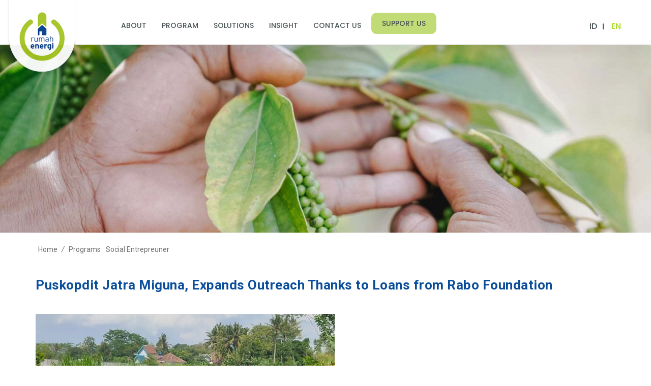

--- FILE ---
content_type: text/html; charset=UTF-8
request_url: https://www.rumahenergi.org/en/2021/12/31/puskopdit-jatra-miguna-expands-outreach-thanks-to-loans-from-rabo-foundation.html
body_size: 75241
content:

<!DOCTYPE html>
<html lang="id-ID" prefix="og: https://ogp.me/ns# fb: https://ogp.me/ns/fb#" class="no-js">
    
        
<head>
	<meta charset="UTF-8">
    
	<meta name="viewport" content="width=device-width, initial-scale=1, maximum-scale=1">
    
   	    
	<script type="text/javascript" src="https://app.midtrans.com/snap/snap.js" data-client-key="Mid-client-3w9tfBOt1AEQV4GA"></script><meta name='robots' content='index, follow, max-image-preview:large, max-snippet:-1, max-video-preview:-1' />
	<style>img:is([sizes="auto" i], [sizes^="auto," i]) { contain-intrinsic-size: 3000px 1500px }</style>
	<meta name="dlm-version" content="5.1.6"><link rel="alternate" href="https://www.rumahenergi.org/2021/12/31/puskopdit-jatra-miguna-perluas-jangkauan-berkat-pinjaman-dari-rabo-foundation.html" hreflang="id" />
<link rel="alternate" href="https://www.rumahenergi.org/en/2021/12/31/puskopdit-jatra-miguna-expands-outreach-thanks-to-loans-from-rabo-foundation.html" hreflang="en" />
<!-- Google tag (gtag.js) consent mode dataLayer added by Site Kit -->
<script type="text/javascript" id="google_gtagjs-js-consent-mode-data-layer">
/* <![CDATA[ */
window.dataLayer = window.dataLayer || [];function gtag(){dataLayer.push(arguments);}
gtag('consent', 'default', {"ad_personalization":"denied","ad_storage":"denied","ad_user_data":"denied","analytics_storage":"denied","functionality_storage":"denied","security_storage":"denied","personalization_storage":"denied","region":["AT","BE","BG","CH","CY","CZ","DE","DK","EE","ES","FI","FR","GB","GR","HR","HU","IE","IS","IT","LI","LT","LU","LV","MT","NL","NO","PL","PT","RO","SE","SI","SK"],"wait_for_update":500});
window._googlesitekitConsentCategoryMap = {"statistics":["analytics_storage"],"marketing":["ad_storage","ad_user_data","ad_personalization"],"functional":["functionality_storage","security_storage"],"preferences":["personalization_storage"]};
window._googlesitekitConsents = {"ad_personalization":"denied","ad_storage":"denied","ad_user_data":"denied","analytics_storage":"denied","functionality_storage":"denied","security_storage":"denied","personalization_storage":"denied","region":["AT","BE","BG","CH","CY","CZ","DE","DK","EE","ES","FI","FR","GB","GR","HR","HU","IE","IS","IT","LI","LT","LU","LV","MT","NL","NO","PL","PT","RO","SE","SI","SK"],"wait_for_update":500};
/* ]]> */
</script>
<!-- End Google tag (gtag.js) consent mode dataLayer added by Site Kit -->

	<!-- This site is optimized with the Yoast SEO plugin v26.8 - https://yoast.com/product/yoast-seo-wordpress/ -->
	<title>Puskopdit Jatra Miguna Expands Outreach Thanks to Loans from Rabo Foundation - Rumah Energi</title>
	<meta name="description" content="Rumah Energi Success Stories" />
	<link rel="canonical" href="https://www.rumahenergi.org/en/2021/12/31/puskopdit-jatra-miguna-expands-outreach-thanks-to-loans-from-rabo-foundation.html" />
	<meta name="twitter:label1" content="Written by" />
	<meta name="twitter:data1" content="Refisca" />
	<meta name="twitter:label2" content="Est. reading time" />
	<meta name="twitter:data2" content="2 minutes" />
	<script type="application/ld+json" class="yoast-schema-graph">{"@context":"https://schema.org","@graph":[{"@type":"Article","@id":"https://www.rumahenergi.org/en/2021/12/31/puskopdit-jatra-miguna-expands-outreach-thanks-to-loans-from-rabo-foundation.html#article","isPartOf":{"@id":"https://www.rumahenergi.org/en/2021/12/31/puskopdit-jatra-miguna-expands-outreach-thanks-to-loans-from-rabo-foundation.html"},"author":{"name":"Refisca","@id":"https://www.rumahenergi.org/en/home/#/schema/person/bce510e0048519fa1b2654904ddfc27e"},"headline":"Puskopdit Jatra Miguna Expands Outreach Thanks to Loans from Rabo Foundation","datePublished":"2021-12-31T04:20:12+00:00","dateModified":"2022-01-11T03:45:22+00:00","mainEntityOfPage":{"@id":"https://www.rumahenergi.org/en/2021/12/31/puskopdit-jatra-miguna-expands-outreach-thanks-to-loans-from-rabo-foundation.html"},"wordCount":312,"publisher":{"@id":"https://www.rumahenergi.org/en/home/#organization"},"image":{"@id":"https://www.rumahenergi.org/en/2021/12/31/puskopdit-jatra-miguna-expands-outreach-thanks-to-loans-from-rabo-foundation.html#primaryimage"},"thumbnailUrl":"https://www.rumahenergi.org/wp-content/uploads/2021/12/Puskopdit-Jatra-Miguna-1edit1.jpg","articleSection":["Social Entrepreuner","Success Stories"],"inLanguage":"en-US"},{"@type":"WebPage","@id":"https://www.rumahenergi.org/en/2021/12/31/puskopdit-jatra-miguna-expands-outreach-thanks-to-loans-from-rabo-foundation.html","url":"https://www.rumahenergi.org/en/2021/12/31/puskopdit-jatra-miguna-expands-outreach-thanks-to-loans-from-rabo-foundation.html","name":"Puskopdit Jatra Miguna Expands Outreach Thanks to Loans from Rabo Foundation - Rumah Energi","isPartOf":{"@id":"https://www.rumahenergi.org/en/home/#website"},"primaryImageOfPage":{"@id":"https://www.rumahenergi.org/en/2021/12/31/puskopdit-jatra-miguna-expands-outreach-thanks-to-loans-from-rabo-foundation.html#primaryimage"},"image":{"@id":"https://www.rumahenergi.org/en/2021/12/31/puskopdit-jatra-miguna-expands-outreach-thanks-to-loans-from-rabo-foundation.html#primaryimage"},"thumbnailUrl":"https://www.rumahenergi.org/wp-content/uploads/2021/12/Puskopdit-Jatra-Miguna-1edit1.jpg","datePublished":"2021-12-31T04:20:12+00:00","dateModified":"2022-01-11T03:45:22+00:00","description":"Rumah Energi Success Stories","breadcrumb":{"@id":"https://www.rumahenergi.org/en/2021/12/31/puskopdit-jatra-miguna-expands-outreach-thanks-to-loans-from-rabo-foundation.html#breadcrumb"},"inLanguage":"en-US","potentialAction":[{"@type":"ReadAction","target":["https://www.rumahenergi.org/en/2021/12/31/puskopdit-jatra-miguna-expands-outreach-thanks-to-loans-from-rabo-foundation.html"]}]},{"@type":"ImageObject","inLanguage":"en-US","@id":"https://www.rumahenergi.org/en/2021/12/31/puskopdit-jatra-miguna-expands-outreach-thanks-to-loans-from-rabo-foundation.html#primaryimage","url":"https://www.rumahenergi.org/wp-content/uploads/2021/12/Puskopdit-Jatra-Miguna-1edit1.jpg","contentUrl":"https://www.rumahenergi.org/wp-content/uploads/2021/12/Puskopdit-Jatra-Miguna-1edit1.jpg","width":588,"height":614},{"@type":"BreadcrumbList","@id":"https://www.rumahenergi.org/en/2021/12/31/puskopdit-jatra-miguna-expands-outreach-thanks-to-loans-from-rabo-foundation.html#breadcrumb","itemListElement":[{"@type":"ListItem","position":1,"name":"Home","item":"https://www.rumahenergi.org/en/home"},{"@type":"ListItem","position":2,"name":"Puskopdit Jatra Miguna Expands Outreach Thanks to Loans from Rabo Foundation"}]},{"@type":"WebSite","@id":"https://www.rumahenergi.org/en/home/#website","url":"https://www.rumahenergi.org/en/home/","name":"Rumah Energi","description":"Give People Power","publisher":{"@id":"https://www.rumahenergi.org/en/home/#organization"},"potentialAction":[{"@type":"SearchAction","target":{"@type":"EntryPoint","urlTemplate":"https://www.rumahenergi.org/en/home/?s={search_term_string}"},"query-input":{"@type":"PropertyValueSpecification","valueRequired":true,"valueName":"search_term_string"}}],"inLanguage":"en-US"},{"@type":"Organization","@id":"https://www.rumahenergi.org/en/home/#organization","name":"Rumah Energi","url":"https://www.rumahenergi.org/en/home/","logo":{"@type":"ImageObject","inLanguage":"en-US","@id":"https://www.rumahenergi.org/en/home/#/schema/logo/image/","url":"https://www.rumahenergi.org/wp-content/uploads/2020/06/favicon.png","contentUrl":"https://www.rumahenergi.org/wp-content/uploads/2020/06/favicon.png","width":300,"height":300,"caption":"Rumah Energi"},"image":{"@id":"https://www.rumahenergi.org/en/home/#/schema/logo/image/"},"sameAs":["https://www.facebook.com/rumah.energi/","https://x.com/rumahenergi","https://www.instagram.com/rumahenergi/","https://www.linkedin.com/company/rumah-energi","https://www.youtube.com/channel/UClDULuEL3vOKB7yS9VyoNww"]},{"@type":"Person","@id":"https://www.rumahenergi.org/en/home/#/schema/person/bce510e0048519fa1b2654904ddfc27e","name":"Refisca","image":{"@type":"ImageObject","inLanguage":"en-US","@id":"https://www.rumahenergi.org/en/home/#/schema/person/image/","url":"https://secure.gravatar.com/avatar/c123960c250dcabdbb4f9ddc1696a625348028b95a2fb9ad25ef3c6b1cab953a?s=96&d=mm&r=g","contentUrl":"https://secure.gravatar.com/avatar/c123960c250dcabdbb4f9ddc1696a625348028b95a2fb9ad25ef3c6b1cab953a?s=96&d=mm&r=g","caption":"Refisca"},"sameAs":["https://www.rumahenergi.org"],"url":"https://www.rumahenergi.org/en/author/a-refiscarumahenergi-org"}]}</script>
	<!-- / Yoast SEO plugin. -->


<link rel='dns-prefetch' href='//app.midtrans.com' />
<link rel='dns-prefetch' href='//kit.fontawesome.com' />
<link rel='dns-prefetch' href='//www.googletagmanager.com' />
<link rel='dns-prefetch' href='//fonts.googleapis.com' />
<link rel='preconnect' href='https://fonts.gstatic.com' crossorigin />
<link rel="alternate" type="application/rss+xml" title="Rumah Energi &raquo; Feed" href="https://www.rumahenergi.org/en/feed" />
<script type="text/javascript">
/* <![CDATA[ */
window._wpemojiSettings = {"baseUrl":"https:\/\/s.w.org\/images\/core\/emoji\/16.0.1\/72x72\/","ext":".png","svgUrl":"https:\/\/s.w.org\/images\/core\/emoji\/16.0.1\/svg\/","svgExt":".svg","source":{"concatemoji":"https:\/\/www.rumahenergi.org\/wp-includes\/js\/wp-emoji-release.min.js?ver=6.8.3"}};
/*! This file is auto-generated */
!function(s,n){var o,i,e;function c(e){try{var t={supportTests:e,timestamp:(new Date).valueOf()};sessionStorage.setItem(o,JSON.stringify(t))}catch(e){}}function p(e,t,n){e.clearRect(0,0,e.canvas.width,e.canvas.height),e.fillText(t,0,0);var t=new Uint32Array(e.getImageData(0,0,e.canvas.width,e.canvas.height).data),a=(e.clearRect(0,0,e.canvas.width,e.canvas.height),e.fillText(n,0,0),new Uint32Array(e.getImageData(0,0,e.canvas.width,e.canvas.height).data));return t.every(function(e,t){return e===a[t]})}function u(e,t){e.clearRect(0,0,e.canvas.width,e.canvas.height),e.fillText(t,0,0);for(var n=e.getImageData(16,16,1,1),a=0;a<n.data.length;a++)if(0!==n.data[a])return!1;return!0}function f(e,t,n,a){switch(t){case"flag":return n(e,"\ud83c\udff3\ufe0f\u200d\u26a7\ufe0f","\ud83c\udff3\ufe0f\u200b\u26a7\ufe0f")?!1:!n(e,"\ud83c\udde8\ud83c\uddf6","\ud83c\udde8\u200b\ud83c\uddf6")&&!n(e,"\ud83c\udff4\udb40\udc67\udb40\udc62\udb40\udc65\udb40\udc6e\udb40\udc67\udb40\udc7f","\ud83c\udff4\u200b\udb40\udc67\u200b\udb40\udc62\u200b\udb40\udc65\u200b\udb40\udc6e\u200b\udb40\udc67\u200b\udb40\udc7f");case"emoji":return!a(e,"\ud83e\udedf")}return!1}function g(e,t,n,a){var r="undefined"!=typeof WorkerGlobalScope&&self instanceof WorkerGlobalScope?new OffscreenCanvas(300,150):s.createElement("canvas"),o=r.getContext("2d",{willReadFrequently:!0}),i=(o.textBaseline="top",o.font="600 32px Arial",{});return e.forEach(function(e){i[e]=t(o,e,n,a)}),i}function t(e){var t=s.createElement("script");t.src=e,t.defer=!0,s.head.appendChild(t)}"undefined"!=typeof Promise&&(o="wpEmojiSettingsSupports",i=["flag","emoji"],n.supports={everything:!0,everythingExceptFlag:!0},e=new Promise(function(e){s.addEventListener("DOMContentLoaded",e,{once:!0})}),new Promise(function(t){var n=function(){try{var e=JSON.parse(sessionStorage.getItem(o));if("object"==typeof e&&"number"==typeof e.timestamp&&(new Date).valueOf()<e.timestamp+604800&&"object"==typeof e.supportTests)return e.supportTests}catch(e){}return null}();if(!n){if("undefined"!=typeof Worker&&"undefined"!=typeof OffscreenCanvas&&"undefined"!=typeof URL&&URL.createObjectURL&&"undefined"!=typeof Blob)try{var e="postMessage("+g.toString()+"("+[JSON.stringify(i),f.toString(),p.toString(),u.toString()].join(",")+"));",a=new Blob([e],{type:"text/javascript"}),r=new Worker(URL.createObjectURL(a),{name:"wpTestEmojiSupports"});return void(r.onmessage=function(e){c(n=e.data),r.terminate(),t(n)})}catch(e){}c(n=g(i,f,p,u))}t(n)}).then(function(e){for(var t in e)n.supports[t]=e[t],n.supports.everything=n.supports.everything&&n.supports[t],"flag"!==t&&(n.supports.everythingExceptFlag=n.supports.everythingExceptFlag&&n.supports[t]);n.supports.everythingExceptFlag=n.supports.everythingExceptFlag&&!n.supports.flag,n.DOMReady=!1,n.readyCallback=function(){n.DOMReady=!0}}).then(function(){return e}).then(function(){var e;n.supports.everything||(n.readyCallback(),(e=n.source||{}).concatemoji?t(e.concatemoji):e.wpemoji&&e.twemoji&&(t(e.twemoji),t(e.wpemoji)))}))}((window,document),window._wpemojiSettings);
/* ]]> */
</script>
<link rel='stylesheet' id='pt-cv-public-style-css' href='https://www.rumahenergi.org/wp-content/plugins/content-views-query-and-display-post-page/public/assets/css/cv.css?ver=4.2.1' type='text/css' media='all' />
<style id='wp-emoji-styles-inline-css' type='text/css'>

	img.wp-smiley, img.emoji {
		display: inline !important;
		border: none !important;
		box-shadow: none !important;
		height: 1em !important;
		width: 1em !important;
		margin: 0 0.07em !important;
		vertical-align: -0.1em !important;
		background: none !important;
		padding: 0 !important;
	}
</style>
<style id='font-awesome-svg-styles-default-inline-css' type='text/css'>
.svg-inline--fa {
  display: inline-block;
  height: 1em;
  overflow: visible;
  vertical-align: -.125em;
}
</style>
<link rel='stylesheet' id='font-awesome-svg-styles-css' href='https://www.rumahenergi.org/wp-content/uploads/font-awesome/v5.15.4/css/svg-with-js.css' type='text/css' media='all' />
<style id='font-awesome-svg-styles-inline-css' type='text/css'>
   .wp-block-font-awesome-icon svg::before,
   .wp-rich-text-font-awesome-icon svg::before {content: unset;}
</style>
<link rel='stylesheet' id='cta-button-css-css' href='https://www.rumahenergi.org/wp-content/plugins/cta-button-styler/css/cta-button-styler.css?ver=6.8.3' type='text/css' media='all' />
<link rel='stylesheet' id='custom-midtrans-donasi-style-css' href='https://www.rumahenergi.org/wp-content/plugins/donasi/css/style.css?ver=6.8.3' type='text/css' media='all' />
<link rel='stylesheet' id='rt-fontawsome-css' href='https://www.rumahenergi.org/wp-content/plugins/the-post-grid/assets/vendor/font-awesome/css/font-awesome.min.css?ver=7.8.8' type='text/css' media='all' />
<link rel='stylesheet' id='rt-tpg-shortcode-css' href='https://www.rumahenergi.org/wp-content/plugins/the-post-grid/assets/css/tpg-shortcode.min.css?ver=7.8.8' type='text/css' media='all' />
<link rel='stylesheet' id='bootstrap-css' href='https://www.rumahenergi.org/wp-content/themes/rumahenergi/assets/css/bootstrap/bootstrap.min.css?ver=6.8.3' type='text/css' media='all' />
<link rel='stylesheet' id='megamenu-screen-css' href='https://www.rumahenergi.org/wp-content/themes/rumahenergi/assets/css/megamenu/screen.css?ver=6.8.3' type='text/css' media='all' />
<link rel='stylesheet' id='loaders-screen-css' href='https://www.rumahenergi.org/wp-content/themes/rumahenergi/assets/css/loaders/screen.css?ver=6.8.3' type='text/css' media='all' />
<link rel='stylesheet' id='corporate-css' href='https://www.rumahenergi.org/wp-content/themes/rumahenergi/assets/css/corporate.css?ver=6.8.3' type='text/css' media='all' />
<link rel='stylesheet' id='shortcodes-css' href='https://www.rumahenergi.org/wp-content/themes/rumahenergi/assets/css/shortcodes.css?ver=6.8.3' type='text/css' media='all' />
<link rel='stylesheet' id='font-awesome-css' href='https://www.rumahenergi.org/wp-content/themes/rumahenergi/assets/fonts/font-awesome/css/fontawesome-all.min.css?ver=6.8.3' type='text/css' media='all' />
<link rel='stylesheet' id='simple-line-icons-css' href='https://www.rumahenergi.org/wp-content/themes/rumahenergi/assets/fonts/Simple-Line-Icons-Webfont/simple-line-icons.css?ver=6.8.3' type='text/css' media='all' />
<link rel='stylesheet' id='et-line-font-css' href='https://www.rumahenergi.org/wp-content/themes/rumahenergi/assets/fonts/et-line-font/et-line-font.css?ver=6.8.3' type='text/css' media='all' />
<link rel='stylesheet' id='owl-carousel-css' href='https://www.rumahenergi.org/wp-content/themes/rumahenergi/assets/css/owl-carousel/owl.carousel.css?ver=6.8.3' type='text/css' media='all' />
<link rel='stylesheet' id='owl-theme-css' href='https://www.rumahenergi.org/wp-content/themes/rumahenergi/assets/css/owl-carousel/owl.theme.css?ver=6.8.3' type='text/css' media='all' />
<link rel='stylesheet' id='shop-css' href='https://www.rumahenergi.org/wp-content/themes/rumahenergi/assets/css/shop.css?ver=6.8.3' type='text/css' media='all' />
<link rel='stylesheet' id='pexr-widget-css' href='https://www.rumahenergi.org/wp-content/themes/rumahenergi/assets/css/widget.css?ver=6.8.3' type='text/css' media='all' />
<link rel='stylesheet' id='pexr-wp-core-css' href='https://www.rumahenergi.org/wp-content/themes/rumahenergi/assets/css/wp-core.css?ver=6.8.3' type='text/css' media='all' />
<link rel='stylesheet' id='pexr-woo-style-css' href='https://www.rumahenergi.org/wp-content/themes/rumahenergi/assets/css/woo-style.css?ver=6.8.3' type='text/css' media='all' />
<link rel='stylesheet' id='animations-css' href='https://www.rumahenergi.org/wp-content/themes/rumahenergi/assets/css/animations/animations.min.css?ver=6.8.3' type='text/css' media='all' />
<link rel='stylesheet' id='parallax-main-css' href='https://www.rumahenergi.org/wp-content/themes/rumahenergi/assets/css/parallax/main.css?ver=6.8.3' type='text/css' media='all' />
<link rel='stylesheet' id='google-font-open-sans-css' href='https://fonts.googleapis.com/css?family=Open+Sans%3A300%2C300i%2C400%2C400i%2C600%2C600i%2C700%2C700i%2C800%2C800i&#038;ver=6.8.3' type='text/css' media='all' />
<link rel='stylesheet' id='google-font-roboto-css' href='https://fonts.googleapis.com/css?family=Roboto%3A100%2C100i%2C300%2C300i%2C400%2C400i%2C500%2C500i%2C700%2C700i%2C900%2C900i&#038;ver=6.8.3' type='text/css' media='all' />
<link rel='stylesheet' id='google-font-raleway-css' href='https://fonts.googleapis.com/css?family=Raleway%3A100%2C100i%2C200%2C200i%2C300%2C300i%2C400%2C400i%2C500%2C500i%2C600%2C600i%2C700%2C700i%2C800%2C800i%2C900%2C900i&#038;ver=6.8.3' type='text/css' media='all' />
<link rel='stylesheet' id='pexr-style-css' href='https://www.rumahenergi.org/wp-content/themes/rumahenergi/style.css?ver=6.8.3' type='text/css' media='all' />
<link rel='stylesheet' id='pexr-custom-css' href='https://www.rumahenergi.org/wp-content/themes/rumahenergi/assets/css/custom.css?ver=6.8.3' type='text/css' media='all' />
<link rel='stylesheet' id='custom-style-css' href='https://www.rumahenergi.org/wp-content/themes/rumahenergi/assets/css/custom_script.css?ver=6.8.3' type='text/css' media='all' />
<style id='custom-style-inline-css' type='text/css'>

    .text-primary,a.read-more,a.read-more.dark:hover,a.primary,a.dark-primary:hover,.slider-but-3,.but-stbutton-4 > a,.but-stbutton-4 > a:hover,.but-stbutton-8,.hover-shadow-3.active i,.hover-shadow-3:hover i,.smk_accordion .accordion_in.style2.acc_active > .acc_head,.smk_accordion .accordion_in.style3.acc_active > .acc_head,.tabstyle-7 .responsive-tabs li a:hover,.tabstyle-7 .responsive-tabs li.active,.tabstyle-7 .responsive-tabs li.active a,.pages-sidebar-links li a:hover, .pages-sidebar-links li a.active,.feature-box-3 .btn-circle.primary,.feature-box-8:hover .iconbox-small, .feature-box-8.active .iconbox-small,.blockquote-4 cite,.blockquote-4 small {
    color: #A4C422!important;
    }
    .section-primary-gradient,.slider-but-1,.but-stbutton-2,.but-stbutton-3:hover,.but-stbutton-3.active,.img-hover-text1,.box-hover-text-2:hover,.sec-bgimg-8,.feature-box-11 .sec_title h1::after,#page-links a span,.blockquote-3 {
    background: #A4C422!important;
    }
    .btn.btn-gyellow,.topbar.secondary,.section-primary,.but-stbutton-4 > a:before,.boxlight-hover-secondary:hover,.loader-item.style5 > div,.button--one,.feature-box-2 .img-box-main .img-box .sc-icons-box,.feature-box-3 .item-holder .text-box,.feature-box-8:hover, .feature-box-8.active,.feature-box-9:hover, .feature-box-9.active,.pagination li a:hover, .pagination li a:active, .pagination li a:focus, .pagination li span.current,.single-post input,.slide-controls-2 .owl-theme .owl-controls .owl-page.active span,.img-hover-1 .text-box,.btn.btn-blue,.title-line-3,.pricing-table-4 th .title-header.active,.pricing-table-5-top-strip.active,.pricing-table-5.active,.flips2_back,.tables1 th,.woocommerce nav.woocommerce-pagination ul li span.current,.woocommerce nav.woocommerce-pagination ul li a:focus, .woocommerce nav.woocommerce-pagination ul li a:hover {
    background-color: #A4C422!important;
    }
    hr.divider-line-fixed-primary,.but-stbutton-3:hover,.but-stbutton-3.active,.hover-shadow-3.active .border-all-opacity6,.hover-shadow-3:hover .border-all-opacity6,.feature-box-3 .btn-circle.primary,.feature-box-8:hover, .feature-box-8.active,.pagination li a:hover, .pagination li a:active, .pagination li a:focus, .pagination li span.current,#page-links a span,blockquote,.slide-controls-2 .owl-theme .owl-controls .owl-page.active span,.slide-controls-2 .owl-theme .owl-controls .owl-page span,.blockquote-2,.woocommerce nav.woocommerce-pagination ul li span.current,.woocommerce nav.woocommerce-pagination ul li a:focus, .woocommerce nav.woocommerce-pagination ul li a:hover,.hover-shadow-3.active .border-all-opacity6, .hover-shadow-3:hover .border-all-opacity6 {
    border-color: #A4C422!important;
    }
    .header-section ul li:hover > a, .header-section ul li.active > a,.header-section.style1.links-dark ul li a:hover,.header-section.style1.links-dark ul li a.active {
    color: #A4C422;
    }
    .text-red{
    color:!important;
    }
    .section-red,.typography-title-line-8 {
    background-color: !important;
    }
    .sitebutton-1.sty2.red,.header-section.style4 ul li ul {
    background: !important;
    }
    .text-secondary,.text-yellow,a.secondary,a.dark-secondary:hover,.sitebutton-2,.sitebutton-3,.header-section.dark-dropdowns.style2 ul li:hover > a, .header-section.dark-dropdowns.style2 ul li.active > a {
    color: !important;
    }
    .text-box.gyellow,.section-secondary,.section-yellow,.img-hover-2 .text-box .icon-1,.button--two {
    background-color: !important;
    }
    .sitebutton-1.sty2.yellow:hover,.sitebutton-2:hover,.sitebutton-6,.img-hover-text4,.img-hover-text4 .distext,.price-sec-one .hilight,.box-hover-text-1:hover {
    background: !important;
    }
    .sitebutton-2,.hover-mline:after {
    border-color: !important;
    }
    .text-green,.sitebutton-1.sty2.green:hover,.header-section.style1.green.links-dark ul li a:hover,.header-section.style1.green.links-dark ul li a.active,.pricing-table-2:hover .inner-box .price-circle, .pricing-table-2.active .inner-box .price-circle,.pricing-table-2:hover .inner-box .price-circle .price, .pricing-table-2.active .inner-box .price-circle .price {
    color: !important;
    }
    .section-green,.pricing-table-2:hover .inner-box .btn.btn-dark-3, .pricing-table-2.active .inner-box .btn.btn-dark-3 {
    background-color: !important;
    }
    .sitebutton-1.sty2.green {
    background: ;
    }
    .pricing-table-2:hover .inner-box, .pricing-table-2.active .inner-box,.pricing-table-2:hover .inner-box .price-circle, .pricing-table-2.active .inner-box .price-circle {
    border-color: !important;
    }
    
</style>
<link rel='stylesheet' id='tablepress-default-css' href='https://www.rumahenergi.org/wp-content/plugins/tablepress/css/build/default.css?ver=3.2.6' type='text/css' media='all' />
<link rel="preload" as="style" href="https://fonts.googleapis.com/css?family=Poppins:500&#038;display=swap&#038;ver=1730879212" /><link rel="stylesheet" href="https://fonts.googleapis.com/css?family=Poppins:500&#038;display=swap&#038;ver=1730879212" media="print" onload="this.media='all'"><noscript><link rel="stylesheet" href="https://fonts.googleapis.com/css?family=Poppins:500&#038;display=swap&#038;ver=1730879212" /></noscript><script type="text/javascript" src="https://www.rumahenergi.org/wp-includes/js/jquery/jquery.min.js?ver=3.7.1" id="jquery-core-js"></script>
<script type="text/javascript" src="https://www.rumahenergi.org/wp-includes/js/jquery/jquery-migrate.min.js?ver=3.4.1" id="jquery-migrate-js"></script>
<!--[if lt IE 9]>
<script type="text/javascript" src="https://www.rumahenergi.org/wp-content/themes/rumahenergi/assets/js/html5.js?ver=3.7.3" id="html5-js"></script>
<![endif]-->
<script type="text/javascript" src="https://www.rumahenergi.org/wp-content/themes/rumahenergi/assets/js/animations/animations.min.js?ver%5B0%5D=jquery" id="animations-js"></script>
<script type="text/javascript" src="https://www.rumahenergi.org/wp-content/themes/rumahenergi/assets/js/animations/appear.min.js?ver%5B0%5D=jquery" id="appear-js"></script>
<script defer crossorigin="anonymous" type="text/javascript" src="https://kit.fontawesome.com/5d0b4deaef.js" id="font-awesome-official-js"></script>

<!-- Google tag (gtag.js) snippet added by Site Kit -->
<!-- Google Analytics snippet added by Site Kit -->
<script type="text/javascript" src="https://www.googletagmanager.com/gtag/js?id=G-HM6ED673YJ" id="google_gtagjs-js" async></script>
<script type="text/javascript" id="google_gtagjs-js-after">
/* <![CDATA[ */
window.dataLayer = window.dataLayer || [];function gtag(){dataLayer.push(arguments);}
gtag("set","linker",{"domains":["www.rumahenergi.org"]});
gtag("js", new Date());
gtag("set", "developer_id.dZTNiMT", true);
gtag("config", "G-HM6ED673YJ", {"googlesitekit_post_type":"post"});
 window._googlesitekit = window._googlesitekit || {}; window._googlesitekit.throttledEvents = []; window._googlesitekit.gtagEvent = (name, data) => { var key = JSON.stringify( { name, data } ); if ( !! window._googlesitekit.throttledEvents[ key ] ) { return; } window._googlesitekit.throttledEvents[ key ] = true; setTimeout( () => { delete window._googlesitekit.throttledEvents[ key ]; }, 5 ); gtag( "event", name, { ...data, event_source: "site-kit" } ); }; 
/* ]]> */
</script>
<script></script><link rel="https://api.w.org/" href="https://www.rumahenergi.org/wp-json/" /><link rel="alternate" title="JSON" type="application/json" href="https://www.rumahenergi.org/wp-json/wp/v2/posts/27392" /><link rel="EditURI" type="application/rsd+xml" title="RSD" href="https://www.rumahenergi.org/xmlrpc.php?rsd" />
<meta name="generator" content="WordPress 6.8.3" />
<link rel='shortlink' href='https://www.rumahenergi.org/?p=27392' />
<link rel="alternate" title="oEmbed (JSON)" type="application/json+oembed" href="https://www.rumahenergi.org/wp-json/oembed/1.0/embed?url=https%3A%2F%2Fwww.rumahenergi.org%2Fen%2F2021%2F12%2F31%2Fpuskopdit-jatra-miguna-expands-outreach-thanks-to-loans-from-rabo-foundation.html&#038;lang=en" />
<link rel="alternate" title="oEmbed (XML)" type="text/xml+oembed" href="https://www.rumahenergi.org/wp-json/oembed/1.0/embed?url=https%3A%2F%2Fwww.rumahenergi.org%2Fen%2F2021%2F12%2F31%2Fpuskopdit-jatra-miguna-expands-outreach-thanks-to-loans-from-rabo-foundation.html&#038;format=xml&#038;lang=en" />
<meta name="generator" content="Redux 4.5.10" /><!-- start Simple Custom CSS and JS -->
<style type="text/css">
.vc_images_carousel.vc_build .vc_carousel-slideline .vc_carousel-slideline-inner>.vc_item {
	display:flex;
	align-items:center;
}
.mitra-kami img {
	max-height:150px;
}

.mitra-kami-pemerintah img {
/* 	max-height:120px;
	max-width:150%;
	width:100%;!important */
	
	height: 120px; /* Set a fixed height */
    object-fit: contain; /* Ensures the image scales correctly */
    width: auto;
}

.mitra-kami-pemerintah .vc_item {
	width:100%;
	height:200px;
}

.vc_images_carousel.vc_build .vc_carousel-slideline .vc_carousel-slideline-inner>.vc_item {
    justify-content: center;
}

.kilasanprogram {
background-image: url("data:image/svg+xml,%3csvg xmlns='http://www.w3.org/2000/svg' version='1.1' xmlns:xlink='http://www.w3.org/1999/xlink' xmlns:svgjs='http://svgjs.dev/svgjs' width='1440' height='560' preserveAspectRatio='none' viewBox='0 0 1440 560'%3e%3cg mask='url(%26quot%3b%23SvgjsMask1090%26quot%3b)' fill='none'%3e%3cpath d='M1100.7 107.13 a161.84 161.84 0 1 0 323.68 0 a161.84 161.84 0 1 0 -323.68 0z' fill='rgba(162%2c 214%2c 21%2c 0.27)' class='triangle-float2'%3e%3c/path%3e%3cpath d='M164.08 429.7 a161.41 161.41 0 1 0 322.82 0 a161.41 161.41 0 1 0 -322.82 0z' fill='rgba(162%2c 214%2c 21%2c 0.27)' class='triangle-float2'%3e%3c/path%3e%3cpath d='M66.48 267.07 a115.62 115.62 0 1 0 231.24 0 a115.62 115.62 0 1 0 -231.24 0z' fill='rgba(162%2c 214%2c 21%2c 0.27)' class='triangle-float2'%3e%3c/path%3e%3cpath d='M135.77 256.8 a98.43 98.43 0 1 0 196.86 0 a98.43 98.43 0 1 0 -196.86 0z' fill='rgba(162%2c 214%2c 21%2c 0.27)' class='triangle-float1'%3e%3c/path%3e%3c/g%3e%3cdefs%3e%3cmask id='SvgjsMask1090'%3e%3crect width='1440' height='560' fill='white'%3e%3c/rect%3e%3c/mask%3e%3cstyle%3e %40keyframes float1 %7b 0%25%7btransform: translate(0%2c 0)%7d 50%25%7btransform: translate(-10px%2c 0)%7d 100%25%7btransform: translate(0%2c 0)%7d %7d .triangle-float1 %7b animation: float1 5s infinite%3b %7d %40keyframes float2 %7b 0%25%7btransform: translate(0%2c 0)%7d 50%25%7btransform: translate(-5px%2c -5px)%7d 100%25%7btransform: translate(0%2c 0)%7d %7d .triangle-float2 %7b animation: float2 4s infinite%3b %7d %40keyframes float3 %7b 0%25%7btransform: translate(0%2c 0)%7d 50%25%7btransform: translate(0%2c -10px)%7d 100%25%7btransform: translate(0%2c 0)%7d %7d .triangle-float3 %7b animation: float3 6s infinite%3b %7d %3c/style%3e%3c/defs%3e%3c/svg%3e");
	background-size: cover;
	background-position: top;
	width: 100%;
}

.nilai-bg-5 {
	background-image: url("data:image/svg+xml,%3csvg xmlns='http://www.w3.org/2000/svg' version='1.1' xmlns:xlink='http://www.w3.org/1999/xlink' xmlns:svgjs='http://svgjs.dev/svgjs' width='1440' height='560' preserveAspectRatio='none' viewBox='0 0 1440 560'%3e%3cg mask='url(%26quot%3b%23SvgjsMask1016%26quot%3b)' fill='none'%3e%3cpath d='M1147.9856499899863 286.5380789016278L1032.0136110845715 290.5879117397318 1036.0634439226756 406.5599506451466 1152.0354828280904 402.5101178070426z' fill='rgba(162%2c 214%2c 21%2c 0.45)' class='triangle-float3'%3e%3c/path%3e%3cpath d='M581.3 289.08 a143 143 0 1 0 286 0 a143 143 0 1 0 -286 0z' fill='rgba(162%2c 214%2c 21%2c 0.45)' class='triangle-float2'%3e%3c/path%3e%3cpath d='M325.6503127197634 247.06704910092256L355.5677702072349 400.97902516571526 509.4797462720276 371.06156767824376 479.56228878455613 217.14959161345104z' fill='rgba(162%2c 214%2c 21%2c 0.45)' class='triangle-float3'%3e%3c/path%3e%3cpath d='M347.37717356678934 418.2090381215036L266.18476032916806 481.518985989021 349.0315940363555 516.6853805004271z' fill='rgba(162%2c 214%2c 21%2c 0.45)' class='triangle-float1'%3e%3c/path%3e%3cpath d='M730.1406781831937 546.339052467633L830.7881282109857 630.792290664887 915.2413664082399 530.144840637095 814.5939163804477 445.69160243984095z' fill='rgba(162%2c 214%2c 21%2c 0.45)' class='triangle-float2'%3e%3c/path%3e%3cpath d='M1122.7320345885598 539.4196938472712L1243.4377138345196 509.3243879090465 1092.636728650335 418.7140146013115z' fill='rgba(162%2c 214%2c 21%2c 0.45)' class='triangle-float2'%3e%3c/path%3e%3cpath d='M1266.799904528154 191.1185094315101L1373.824893994229 185.5095674058022 1261.1909625024462 84.09351996543516z' fill='rgba(162%2c 214%2c 21%2c 0.45)' class='triangle-float1'%3e%3c/path%3e%3cpath d='M45.90606887757222 199.79832796291507L117.29831221390839 151.6436517960693-2.248607289273565 128.4060846265789z' fill='rgba(162%2c 214%2c 21%2c 0.45)' class='triangle-float2'%3e%3c/path%3e%3cpath d='M785.1733513148846 350.6017546743127L938.7814701735583 400.6739549800746 911.8331954200337 262.037099873359z' fill='rgba(162%2c 214%2c 21%2c 0.45)' class='triangle-float2'%3e%3c/path%3e%3c/g%3e%3cdefs%3e%3cmask id='SvgjsMask1016'%3e%3crect width='1440' height='560' fill='white'%3e%3c/rect%3e%3c/mask%3e%3cstyle%3e %40keyframes float1 %7b 0%25%7btransform: translate(0%2c 0)%7d 50%25%7btransform: translate(-10px%2c 0)%7d 100%25%7btransform: translate(0%2c 0)%7d %7d .triangle-float1 %7b animation: float1 5s infinite%3b %7d %40keyframes float2 %7b 0%25%7btransform: translate(0%2c 0)%7d 50%25%7btransform: translate(-5px%2c -5px)%7d 100%25%7btransform: translate(0%2c 0)%7d %7d .triangle-float2 %7b animation: float2 4s infinite%3b %7d %40keyframes float3 %7b 0%25%7btransform: translate(0%2c 0)%7d 50%25%7btransform: translate(0%2c -10px)%7d 100%25%7btransform: translate(0%2c 0)%7d %7d .triangle-float3 %7b animation: float3 6s infinite%3b %7d %3c/style%3e%3c/defs%3e%3c/svg%3e");
	background-size: cover;
	background-position: top;
	width: 100%;
}
.bg-nilai-opacity-tentang {
	background: rgba(255,255,255,0.5);
	padding-left: 40px;
	padding-right: 40px;
}

.page-section-1-rotate {
	/*background: rgba(166, 206, 57, 0.8);*/
	background: url([data-uri]) no-repeat right top;
	background-size: contain; /* Ensure the background covers the entire element */
	color: #ffffff;
	font-size: 18px;
	text-align: right;
	line-height: 26px;
/* 	padding-bottom: 30px; */
}
.padding-page-section-1-rotate {
	padding-top: 20px;
	padding-bottom: 10px;
	padding-left: 200px;
	padding-right: 20px;	
}

.sect-1 .vc_column-inner{
	display: flex;
	position: relative;
    overflow: hidden;
    padding: 20px;
    background-color: #BDDA6E;
    border-radius: 0 50% 50% 50% / 50% 50% 0 50%;
	min-height: 500px;
	align-items: center;
	justify-content: center;
	color:#ffffff;
}
.sect-1 .vc_column-inner h3 {
	color:#ffffff;
}

.sect-2 .vc_column-inner{
	display: flex;
	position: relative;
    overflow: hidden;
    padding: 20px;
    background-color: #E6ECD6;
    border-radius: 50% 50% 50% 0 / 50% 0 50% 50%;
	min-height: 500px;
	align-items: center;
	justify-content: center;
}

.sect-3 .vc_column-inner{
	display: flex;
	position: relative;
    overflow: hidden;
    padding: 20px;
    background-color: #E6ECD6;
    border-radius: 50% 50% 50% 0 / 50% 0 50% 50%;
	min-height: 500px;
	align-items: center;
	justify-content: center;
}

.sect-4 .vc_column-inner{
	display: flex;
	position: relative;
    overflow: hidden;
    padding: 20px;
    background-color: #BDDA6E;
    border-radius: 0 50% 50% 50% / 50% 50% 0 50%;
	min-height: 500px;
	align-items: center;
	justify-content: center;
	color:#ffffff;
}
.sect-4 .vc_column-inner h3 {
	color:#ffffff;
}

@media (max-width: 950px) {
	.sect-1 .vc_column-inner{
		display: flex;
		position: relative;
		overflow: hidden;
		padding: 10px;
		background-color: #BDDA6E;
		border-radius: 20px;
/* 		min-height: 400px; */
		align-items: center;
		justify-content: center;
		color:#ffffff;
		margin-bottom: 10px;
	}
	.sect-1 .vc_column-inner h3 {
		color:#ffffff;
	}

	.sect-2 .vc_column-inner{
		display: flex;
		position: relative;
		overflow: hidden;
		padding: 10px;
		background-color: #E6ECD6;
		border-radius: 20px;
/* 		min-height: 400px; */
		align-items: center;
		justify-content: center;
		margin-bottom:10px;
	}

	.sect-3 .vc_column-inner{
		display: flex;
		position: relative;
		overflow: hidden;
		padding: 10px;
		background-color: #E6ECD6;
		border-radius: 20px;
/* 		min-height: 400px; */
		align-items: center;
		justify-content: center;
		margin-bottom:10px;
	}
	.sect-4 .vc_column-inner h3 {
		color:#ffffff;
	}

	.sect-4 .vc_column-inner{
		display: flex;
		position: relative;
		overflow: hidden;
		padding: 10px;
		background-color: #BDDA6E;
		color: #ffffff;
		border-radius: 20px;
/* 		min-height: 400px; */
		align-items: center;
		justify-content: center;
	}
	
	.stretch-row {
        margin-left: 0px;
        margin-right: 0px;
        width: 100%
    }

    .stretch-row .vc_column-inner {
        padding-left: 10px !important;
        padding-right: 10px !important;
    }

    .stretch-row .vc_row {
        margin-left: 0 !important;
        margin-right: 0 !important;
        padding-left:10px !important;
        padding-right:10px !important;
    }
}

.programs-1{
	border-top-right-radius: 80px;
	border-bottom-left-radius: 80px;
	color:#ffffff;
}

.programs-1-wave {
	background-image: url("data:image/svg+xml,%3csvg xmlns='http://www.w3.org/2000/svg' version='1.1' xmlns:xlink='http://www.w3.org/1999/xlink' xmlns:svgjs='http://svgjs.dev/svgjs' width='1440' height='560' preserveAspectRatio='none' viewBox='0 0 1440 560'%3e%3cg mask='url(%26quot%3b%23SvgjsMask1090%26quot%3b)' fill='none'%3e%3cpath d='M1100.7 107.13 a161.84 161.84 0 1 0 323.68 0 a161.84 161.84 0 1 0 -323.68 0z' fill='rgba(162%2c 214%2c 21%2c 0.27)' class='triangle-float2'%3e%3c/path%3e%3cpath d='M164.08 429.7 a161.41 161.41 0 1 0 322.82 0 a161.41 161.41 0 1 0 -322.82 0z' fill='rgba(162%2c 214%2c 21%2c 0.27)' class='triangle-float2'%3e%3c/path%3e%3cpath d='M66.48 267.07 a115.62 115.62 0 1 0 231.24 0 a115.62 115.62 0 1 0 -231.24 0z' fill='rgba(162%2c 214%2c 21%2c 0.27)' class='triangle-float2'%3e%3c/path%3e%3cpath d='M135.77 256.8 a98.43 98.43 0 1 0 196.86 0 a98.43 98.43 0 1 0 -196.86 0z' fill='rgba(162%2c 214%2c 21%2c 0.27)' class='triangle-float1'%3e%3c/path%3e%3c/g%3e%3cdefs%3e%3cmask id='SvgjsMask1090'%3e%3crect width='1440' height='560' fill='white'%3e%3c/rect%3e%3c/mask%3e%3cstyle%3e %40keyframes float1 %7b 0%25%7btransform: translate(0%2c 0)%7d 50%25%7btransform: translate(-10px%2c 0)%7d 100%25%7btransform: translate(0%2c 0)%7d %7d .triangle-float1 %7b animation: float1 5s infinite%3b %7d %40keyframes float2 %7b 0%25%7btransform: translate(0%2c 0)%7d 50%25%7btransform: translate(-5px%2c -5px)%7d 100%25%7btransform: translate(0%2c 0)%7d %7d .triangle-float2 %7b animation: float2 4s infinite%3b %7d %40keyframes float3 %7b 0%25%7btransform: translate(0%2c 0)%7d 50%25%7btransform: translate(0%2c -10px)%7d 100%25%7btransform: translate(0%2c 0)%7d %7d .triangle-float3 %7b animation: float3 6s infinite%3b %7d %3c/style%3e%3c/defs%3e%3c/svg%3e");
}

.programs-1-content{
	box-shadow: 5px 5px 10px rgba(0, 0, 0, 0.2);
}

.program-renewable-text {
	color:#ffffff;
}

.fampop {
	font-family: 'Poppins', sans-serif;
	font-weight:
}
.fampop p, 
.fampop h1,
.fampop h2,
.fampop h3,
.fampop h4,
.fampop h5,
.fampop h6,
.fampop a {
	font-family: inherit;
}

.solusi-text {
	font-size: 15px;
}
.stretch-row .vc_row{
    padding-left:80px;
    padding-right:80px;
    height:auto;
}

.container {
    width:100%;
}

.visi-bottom-new {
	background: url(https://www.rumahenergi.org/wp-content/uploads/2024/07/Our-Vision2.jpg) no-repeat center top;
	background-size: cover;
	background-position: top;
	width: 100%;
}
.visi-top-new {
	background: url(https://www.rumahenergi.org/wp-content/uploads/2024/07/Our-Core-Values_edited.jpg) no-repeat center top;
    background-size: cover;
    background-position: top;
    width: 100%;
}

.nilai-bg-1-new {
    background: url(https://www.rumahenergi.org/wp-content/uploads/2020/06/csa.jpg) no-repeat center top;
    background-size: cover;
    background-position: top;
    width: 100%;
}

.bg-nilai-opacity-new {
	background: rgba(255, 255, 255, 0.7);
    padding-left: 40px;
    padding-right: 40px;
	color:#356133;
}

.about-card-new {
    display:flex;
    min-height:200px;
    align-items:center;
    justify-content:center;
    padding-left:100px;
    padding-right:100px;
}

@media only screen and (max-width:1067px) {
    .about-card-new {
        padding-left:30px;
        padding-right:30px;
    }
}

.card-marker  {
	background-color: #fff;
	border-color: #fff;
	border: 1px;
	border-radius:8px;
	padding: 3px;
}</style>
<!-- end Simple Custom CSS and JS -->
<!-- start Simple Custom CSS and JS -->
<style type="text/css">
/* Add your CSS code here.

For example:
.example {
    color: red;
}

For brushing up on your CSS knowledge, check out http://www.w3schools.com/css/css_syntax.asp

End of comment */ 

.img-project-right img{
	height: 288px;
	width: auto;
}

@media screen and (max-width: 768px){
	.img-project-right img{
	height: auto;
	max-width: 100%;
	}
}</style>
<!-- end Simple Custom CSS and JS -->
<meta name="generator" content="Site Kit by Google 1.170.0" />		<script type="text/javascript">
            var ajaxurl = 'https://www.rumahenergi.org/wp-admin/admin-ajax.php';
		</script>
		        <style>
            :root {
                --tpg-primary-color: #a6ce39;
                --tpg-secondary-color: #7bd10c;
                --tpg-primary-light: #c4d0ff
            }

                        body .rt-tpg-container .rt-loading,
            body #bottom-script-loader .rt-ball-clip-rotate {
                color: #69d102 !important;
            }

                    </style>
		<meta name="generator" content="Powered by WPBakery Page Builder - drag and drop page builder for WordPress."/>

<!-- Google Tag Manager snippet added by Site Kit -->
<script type="text/javascript">
/* <![CDATA[ */

			( function( w, d, s, l, i ) {
				w[l] = w[l] || [];
				w[l].push( {'gtm.start': new Date().getTime(), event: 'gtm.js'} );
				var f = d.getElementsByTagName( s )[0],
					j = d.createElement( s ), dl = l != 'dataLayer' ? '&l=' + l : '';
				j.async = true;
				j.src = 'https://www.googletagmanager.com/gtm.js?id=' + i + dl;
				f.parentNode.insertBefore( j, f );
			} )( window, document, 'script', 'dataLayer', 'GTM-KTFS4MB5' );
			
/* ]]> */
</script>

<!-- End Google Tag Manager snippet added by Site Kit -->
<style id="aq_theme_options-dynamic-css" title="dynamic-css" class="redux-options-output">body{line-height:26px;color:#3e484b;font-size:16px;}.font-pexr-1{font-family:Poppins;line-height:24px;font-weight:500;font-style:normal;color:#727272;font-size:17px;}.font-pexr-2{font-family:Poppins;line-height:24px;font-weight:500;font-style:normal;color:#727272;font-size:17px;}.footer-bg-1{background-color:#ffffff;}.page-title-bar{background-color:transparent;background-repeat:no-repeat;background-position:center top;background-size:cover;}.page-title-bar{margin-top:0px;margin-right:0px;margin-bottom:0px;margin-left:0px;}.page-title-bar{padding-top:80px;padding-right:0px;padding-bottom:65px;padding-left:0px;}</style><noscript><style> .wpb_animate_when_almost_visible { opacity: 1; }</style></noscript>	
	<meta name="theme-color" content="#A4C422">
	
	<!-- Global site tag (gtag.js) - Google Analytics -->
	<script async src="https://www.googletagmanager.com/gtag/js?id=UA-78341523-1"></script>
	<script>
	  window.dataLayer = window.dataLayer || [];
	  function gtag(){dataLayer.push(arguments);}
	  gtag('js', new Date());

	  gtag('config', 'UA-78341523-1');
	</script>	
    
</head>
<body class="wp-singular post-template-default single single-post postid-27392 single-format-standard wp-theme-rumahenergi rttpg rttpg-7.8.8 radius-frontend rttpg-body-wrap rttpg-flaticon wpb-js-composer js-comp-ver-8.3.1 vc_responsive">
    
        
    <div class="wrapper-boxed">
        <div class="site-wrapper">
    
<!-- ================================ -->
<!-- ============ HEADER ============ -->
<!-- ================================ -->
    
        
                
            
    <!---------- Navigation Bar ---------->
    <div class="col-md-12 nopadding">
        <div class="header-section white style1 links-dark menu-shadow pin-style nopadding">
            <div class="container">
                <div class="mod-menu">
                    <div class="row nopadding">

                        <div class="col-md-2 nopadding">
                        <!---------- Logo ---------->
                            <a class="logo style-2 mar-0 logo-size" href="https://www.rumahenergi.org/en/home"><img alt="Logo" src="https://www.rumahenergi.org/wp-content/uploads/2020/06/yre-logo.png"></a>                        <!---------- Logo ---------->    
                        </div>

                        <div class="col-sm-7 nopadding">
                        <!---------- Navigation Menu ---------->
                            <div class="main-nav">
                            <ul class="nav navbar-nav top-nav">
                                <li class="visible-xs menu-icon"> 
                                    <a href="javascript:void(0)" class="navbar-toggle collapsed" data-toggle="collapse" data-target="#menu" aria-expanded="true"> 
                                        <i aria-hidden="true" class="fa fa-bars"></i> 
                                    </a> 
                                </li>
                            </ul>
                            <div id="menu" class="collapse"><ul id="menu-new-main-menu-en" class="nav navbar-nav"><li class="nolinks depth-0 menu-about"><a href="https://www.rumahenergi.org/en/about">About <span class="arrow-first"></span></a>
<ul class="depth_0 dm-align-2" >
	<li class="depth-1 menu-about-us"><a href="https://www.rumahenergi.org/en/about" class="linkcaps" >About us</a></li>
	<li class="depth-1 menu-our-team"><a href="https://www.rumahenergi.org/en/about-rumah-energi/our-team" class="linkcaps" >Our Team</a></li>
	<li class="depth-1 menu-job-vacancy"><a href="https://www.rumahenergi.org/en/job-vacancy-2" class="linkcaps" >Job Vacancy</a></li>
</ul></li>
<li class="nolinks depth-0 menu-program"><a href="https://www.rumahenergi.org/program">Program <span class="arrow-first"></span></a>
<ul class="depth_0 dm-align-2" >
	<li class="depth-1 menu-renewable-energy"><a href="https://www.rumahenergi.org/en/programs/renewable-energy" class="linkcaps" >Renewable Energy</a></li>
	<li class="depth-1 menu-food-security"><a href="https://www.rumahenergi.org/en/programs/food-security" class="linkcaps" >Food Security</a></li>
	<li class="depth-1 menu-business-incubation"><a href="https://www.rumahenergi.org/en/programs/business-incubation" class="linkcaps" >Business Incubation</a></li>
	<li class="depth-1 menu-water-conservation"><a href="https://www.rumahenergi.org/en/programs/water-conservation" class="linkcaps" >Water Conservation</a></li>
</ul></li>
<li class="depth-0 menu-solutions"><a href="https://www.rumahenergi.org/en/solutions">Solutions</a></li>
<li class="nolinks depth-0 menu-insight"><a href="#">Insight <span class="arrow-first"></span></a>
<ul class="depth_0 dm-align-2" >
	<li class="depth-1 menu-success-stories"><a href="https://www.rumahenergi.org/en/success-stories" class="linkcaps" >Success Stories</a></li>
	<li class="depth-1 menu-news-article"><a href="https://www.rumahenergi.org/en/news-article" class="linkcaps" >News &#038; Article</a></li>
	<li class="depth-1 menu-public-report"><a href="https://www.rumahenergi.org/en/public-report" class="linkcaps" >Public Report</a></li>
</ul></li>
<li class="nolinks depth-0 menu-contact-us"><a href="https://www.rumahenergi.org/en/contact-us">Contact Us <span class="arrow-first"></span></a>
<ul class="depth_0 dm-align-2" >
	<li class="depth-1 menu-send-us-a-message"><a href="https://www.rumahenergi.org/en/contact-us" class="linkcaps" >Send us a message</a></li>
	<li class="depth-1 menu-biogas-construction-partner-organization-cpo"><a href="https://www.rumahenergi.org/en/cpo-en" class="linkcaps" >Biogas Construction Partner Organization / CPO</a></li>
</ul></li>
<li class="cta101 depth-0 menu-support-us"><a href="https://www.rumahenergi.org/en/indonesiaberdaya-eng">Support Us</a></li>
</ul></div>   
                            </div>
                        <!---------- Navigation Menu ---------->
                        </div>
						
                        <div class="col-md-3 col-sm-6 nopadding">
							<div class="top-right-menu">
								<div id="polylang-2" class="widget_polylang topbar-right-items pull-right"><ul>
	<li class="lang-item lang-item-56 lang-item-id lang-item-first"><a lang="id-ID" hreflang="id-ID" href="https://www.rumahenergi.org/2021/12/31/puskopdit-jatra-miguna-perluas-jangkauan-berkat-pinjaman-dari-rabo-foundation.html">ID</a></li>
	<li class="lang-item lang-item-59 lang-item-en current-lang"><a lang="en-US" hreflang="en-US" href="https://www.rumahenergi.org/en/2021/12/31/puskopdit-jatra-miguna-expands-outreach-thanks-to-loans-from-rabo-foundation.html" aria-current="true">EN</a></li>
</ul>
</div>							</div>
                        </div>						

                    </div>
                </div>
            </div>
        </div>
    </div>
    <div class="clearfix"></div>
    <!---------- Navigation Bar ---------->
            
                
            
        
<!-- ==================================== -->
<!-- ========== END OF HEADER  ========== -->
<!-- ==================================== -->
            


<!---------- Sub Header ---------->        

            
<div data-vc-full-width="true" data-vc-full-width-init="false" data-vc-stretch-content="true" class="vc_row wpb_row vc_row-fluid vc_row-no-padding">
	<div class="wpb_column vc_column_container vc_col-sm-12">
		<div class="vc_column-inner">
			<div class="wpb_wrapper">
				<div  class="wpb_single_image wpb_content_element vc_align_left">
					<figure class="wpb_wrapper vc_figure">
						<div class="vc_single_image-wrapper">
							<img width="1920" height="556" src="https://www.rumahenergi.org/images/header-blog.jpg" class="vc_single_image-img attachment-full" alt="" srcset="https://www.rumahenergi.org/images/header-blog.jpg 1920w, https://www.rumahenergi.org/images/header-blog.jpg 300w, https://www.rumahenergi.org/images/header-blog.jpg 1024w, https://www.rumahenergi.org/images/header-blog.jpg 768w, https://www.rumahenergi.org/images/header-blog.jpg 1536w, https://www.rumahenergi.org/images/header-blog.jpg 1080w" sizes="(max-width: 1920px) 100vw, 1920px" />							
						</div>
					</figure>
				</div>
			</div>
		</div>
	</div>
</div>

<section class="sec-padding-s">
    <div class="container">
        <div class="row">                
            <div class="col-md-12 col-sm-12 col-xs-12">
                <div class="single-breadcrumb">
                    <a href="https://www.rumahenergi.org/en/home">Home</a> <i>/ </i> <a href="https://www.rumahenergi.org/en/category/programs">Programs</a><a href="https://www.rumahenergi.org/en/category/programs/social-entrepreuner">Social Entrepreuner</a>                </div>
			</div>
		</div>
	</div>
</section>

            
    		<!---------- Sub Header ---------->


<section class="sec-padding-s">
    <div class="container">
        <div class="row">                
            <div class="col-md-12 col-sm-12 col-xs-12">
			
                <div id="post-27392" class="single-post">

					<div class="single-post-title">
						<h2 class="the-post-title">Puskopdit Jatra Miguna, Expands Outreach Thanks to Loans from Rabo Foundation</h2>
					</div>
                    
					                        <img width="588" height="614" src="https://www.rumahenergi.org/wp-content/uploads/2021/12/Puskopdit-Jatra-Miguna-1edit1.jpg" class="img-responsive margin-bottom-2 wp-post-image" alt="" decoding="async" fetchpriority="high" srcset="https://www.rumahenergi.org/wp-content/uploads/2021/12/Puskopdit-Jatra-Miguna-1edit1.jpg 588w, https://www.rumahenergi.org/wp-content/uploads/2021/12/Puskopdit-Jatra-Miguna-1edit1-287x300.jpg 287w" sizes="(max-width: 588px) 100vw, 588px" />                    					
                    <div class="clearfix"></div>

                    <div class="margin-top-2 margin-bottom-1">
                        <p>Puskopdit Jatra Miguna is a Credit Cooperative Center which is located at Jl. Kebon Agung, Nganti Hamlet, Sendangadi, Mlati, Sleman, Yogyakarta. Consisting of 23 Credit Unions (CUs) located in Central Java, DI Yogyakarta, and East Nusa Tenggara, this puskopdit has a total of 32.900 individual members and total primary assets of IDR 223.194.637.505 and Puskopdit assets of IDR 22.477.172.827,- .</p>
<p>In June 2021, representatives of Yayasan Rumah Energi (YRE) contacted Mr. Yosef Semana, Head of Puskopdit Jatra Miguna, to offer a loan that could be used for agriculture, livestock and biogas development. Since Puskopdit Jatramiguna is currently a Secondary Cooperative (it has 23 branches) and many members of CU own agricultural and agricultural businesses, this is deemed appropriate to the need.</p>
<p>After obtaining approval, in early October 2021 Puspkopdit succeeded in obtaining a capital loan from Rabo Foundation to expand outreach to various target groups in rural areas who have limited access to finance. This loan is expected to increase the productivity of members, especially members who have businesses in agriculture, animal husbandry, fisheries, plantations and biogas. Members who own these businesses can apply for loans with conditions determined by the CU.</p>
<p>If the loan conditions are complete, the credit team will conduct a survey of members who apply for loans according to the type of business. If approved, the loan can be granted with the provision of paying services of 1,2% which is paid in advance at the time of loan disbursement. The time required for the loan process is about 3-5 days.</p>
<p>“Rabo Foundation helps Credit Cooperatives under Puskopdit Jatra Miguna in developing member businesses in the fields of agriculture, animal husbandry/fishery and biogas. Members are more flexible in setting the loan repayment period (according to the business being run) so that members feel calm and can focus on business development.” said Mr. Yosef Semana.</p>
<p><img decoding="async" class="alignnone size-medium wp-image-27339" src="https://www.rumahenergi.org/wp-content/uploads/2021/12/02-201x300.jpg" alt="" width="201" height="300" srcset="https://www.rumahenergi.org/wp-content/uploads/2021/12/02-201x300.jpg 201w, https://www.rumahenergi.org/wp-content/uploads/2021/12/02-685x1024.jpg 685w, https://www.rumahenergi.org/wp-content/uploads/2021/12/02.jpg 719w" sizes="(max-width: 201px) 100vw, 201px" /> <img decoding="async" class="alignnone size-medium wp-image-27340" src="https://www.rumahenergi.org/wp-content/uploads/2021/12/03-183x300.jpg" alt="" width="183" height="300" srcset="https://www.rumahenergi.org/wp-content/uploads/2021/12/03-183x300.jpg 183w, https://www.rumahenergi.org/wp-content/uploads/2021/12/03-623x1024.jpg 623w, https://www.rumahenergi.org/wp-content/uploads/2021/12/03.jpg 742w" sizes="(max-width: 183px) 100vw, 183px" /></p>
<p><img loading="lazy" decoding="async" class="alignnone wp-image-27341 size-large" src="https://www.rumahenergi.org/wp-content/uploads/2021/12/9e92f867-4e5a-4c27-8f0c-c00cb5439582-1024x460.jpg" alt="" width="1024" height="460" srcset="https://www.rumahenergi.org/wp-content/uploads/2021/12/9e92f867-4e5a-4c27-8f0c-c00cb5439582-1024x460.jpg 1024w, https://www.rumahenergi.org/wp-content/uploads/2021/12/9e92f867-4e5a-4c27-8f0c-c00cb5439582-300x135.jpg 300w, https://www.rumahenergi.org/wp-content/uploads/2021/12/9e92f867-4e5a-4c27-8f0c-c00cb5439582-768x345.jpg 768w, https://www.rumahenergi.org/wp-content/uploads/2021/12/9e92f867-4e5a-4c27-8f0c-c00cb5439582-285x127.jpg 285w, https://www.rumahenergi.org/wp-content/uploads/2021/12/9e92f867-4e5a-4c27-8f0c-c00cb5439582.jpg 1280w" sizes="auto, (max-width: 1024px) 100vw, 1024px" /></p>
<p><img loading="lazy" decoding="async" class="alignnone wp-image-27342 size-large" src="https://www.rumahenergi.org/wp-content/uploads/2021/12/Puskopdit-Jatra-Miguna-2-1024x768.jpg" alt="" width="1024" height="768" srcset="https://www.rumahenergi.org/wp-content/uploads/2021/12/Puskopdit-Jatra-Miguna-2-1024x768.jpg 1024w, https://www.rumahenergi.org/wp-content/uploads/2021/12/Puskopdit-Jatra-Miguna-2-300x225.jpg 300w, https://www.rumahenergi.org/wp-content/uploads/2021/12/Puskopdit-Jatra-Miguna-2-768x576.jpg 768w, https://www.rumahenergi.org/wp-content/uploads/2021/12/Puskopdit-Jatra-Miguna-2-440x330.jpg 440w, https://www.rumahenergi.org/wp-content/uploads/2021/12/Puskopdit-Jatra-Miguna-2.jpg 1280w" sizes="auto, (max-width: 1024px) 100vw, 1024px" /></p>                        <div class="clearfix"></div>
						<div class="single-date">
							<i class="fa fa-calendar" aria-hidden="true"></i>  31 December 2021						</div>
                    </div>
                    <div class="clearfix"></div>
                    <div class="blog-tags">
                                            </div>
                    <div class="clearfix"></div>
                </div>              
             
                

            </div>             
        </div>
    </div>
</section>



<!-- =================================== -->
<!-- ========== START FOOTER  ========== -->
<!-- =================================== -->

                                <footer class="footer-top-area">
                                                            <div class="container padding-top-3 padding-bottom-3 footer-border-top">
                        <div class="row">
                                                            <div class="col-md-3 col-sm-6 col-xs-12 clearfix margin-bottom">
									<div class="col-md-12">
										<div id="custom_html-7" class="widget_text widget footer_widget widget_custom_html"><div class="widget_text pages-sidebar-item"><div class="textwidget custom-html-widget"><div class="footer_widget fampop">
	<div class="fo-widget-title fampop">Contact Us</div>
	<div class="fo-widget-text fampop">
		<p>+62 21 7821090</p>
		<p>info@rumahenergi.org</p>
		<p>
	Hotline +62 812 9734 5720 (Whatsapp/SMS)
		</p>	
	</div>
</div></div></div></div> 
									</div>
                                </div>
                                                        
                                <div class="col-md-6 col-sm-12 col-xs-12 clearfix margin-bottom">
																		<div class="col-md-4">
										<div id="custom_html-8" class="widget_text widget footer_widget widget_custom_html"><div class="widget_text pages-sidebar-item"><div class="textwidget custom-html-widget"><div class="footer_widget fampop">
	<div class="fo-widget-title fampop">About</div>	
	<div class="fo-widget-text fampop">
		<ul>
			<li><a href="https://www.rumahenergi.org/en/about">About Us</a></li>
			<li><a href="https://www.rumahenergi.org/en/about-rumah-energi/our-team">Our Team</a></li>
			<li><a href="https://www.rumahenergi.org/en/job-vacancy-2">Job Vacancy</a></li>	
		</ul>	
	</div>
</div></div></div></div>									</div>
									
																		<div class="col-md-4">
										<div id="custom_html-9" class="widget_text widget footer_widget widget_custom_html"><div class="widget_text pages-sidebar-item"><div class="textwidget custom-html-widget"><div class="footer_widget fampop">
	<div class="fo-widget-title fampop">Programs</div>	
	<div class="fo-widget-text fampop">
		<ul>
			<li><a href="https://www.rumahenergi.org/en/programs/renewable-energy/">Renewable Energy</a></li>
			<li><a href="https://www.rumahenergi.org/en/programs/food-security/">Food Security</a></li>
			<li><a href="https://www.rumahenergi.org/en/programs/business-incubation/">Business Incubation</a></li>
			<li><a href="hhttps://www.rumahenergi.org/en/programs/water-conservation/">Water Conservation</a></li>
		</ul>
	</div>
</div></div></div></div>									</div>
									
																		<div class="col-md-4">
										<div id="custom_html-10" class="widget_text widget footer_widget widget_custom_html"><div class="widget_text pages-sidebar-item"><div class="textwidget custom-html-widget"><div class="footer_widget fampop">
	<div class="fo-widget-title fampop"><a href="https://www.rumahenergi.org/en/solutions">Solutions</a></div>	
	<div class="fo-widget-text fampop">
		<ul>
			<li><a href="https://www.rumahenergi.org/en/solutions#policy-advocacy">Policy Advocacy</a></li>
			<li><a href="https://www.rumahenergi.org/en/solutions#data-analytics">Data Analitycs</a></li>
			<li><a href="https://www.rumahenergi.org/en/solutions#research">Product Research, Development, and Implementation</a></li>
			<li><a href="https://www.rumahenergi.org/en/solutions#business-incubation">Business Incubation</a></li>
			<li><a href="https://www.rumahenergi.org/en/solutions#mentoring">Mentoring and Capacity Building</a></li>
			<li><a href="https://www.rumahenergi.org/en/solutions#gender-mainstreaming">Gender Mainstreaming</a></li>
		</ul>	
	</div>
</div></div></div></div>									</div>
																		
                                </div>
								
								                                <div class="col-md-3 col-sm-6 col-xs-12 clearfix margin-bottom">
									<div class="col-md-12">
																														<div class="footer_widget">
											<div class="fo-widget-title">Follow Us</div>
											<div class="fo-widget-social">
												<a href="https://www.facebook.com/rumah.energi/"><i class="fa fa-facebook"></i></a>
												<a href="https://twitter.com/rumahenergi"><i class="fa fa-twitter"></i></a>
												<a href="https://www.linkedin.com/company/rumah-energi"><i class="fa fa-linkedin"></i></a>
												<a href="https://www.youtube.com/channel/UClDULuEL3vOKB7yS9VyoNww"><i class="fa fa-youtube"></i></a>
												<a href="https://www.instagram.com/rumahenergi/"><i class="fa fa-instagram"></i></a>
											</div>
										</div>
																													</div>
                                </div>
																					
                            <div class="clearfix resnopad"></div>
                        </div>
                    </div>
                                                        </footer>
                				
				<footer class="footer-bottom-area">
					<div class="container-fluid border-top-light1 padding-top-2 padding-bottom-2">
						<div class="container">
							<div class="col-md-6 col-sm-12 col-xs-12 text-left text-white">
								Yayasan Rumah Energi 2026							</div>
						</div>
					</div>
				</div>
				
				

                <!----------- Scroll Up ---------->

                
                <!----------- Scroll Up ---------->


<!-- ================================= -->
<!-- ========== END FOOTER  ========== -->
<!-- ================================= -->
            </div>
        </div>

        <script type="speculationrules">
{"prefetch":[{"source":"document","where":{"and":[{"href_matches":"\/*"},{"not":{"href_matches":["\/wp-*.php","\/wp-admin\/*","\/wp-content\/uploads\/*","\/wp-content\/*","\/wp-content\/plugins\/*","\/wp-content\/themes\/rumahenergi\/*","\/*\\?(.+)"]}},{"not":{"selector_matches":"a[rel~=\"nofollow\"]"}},{"not":{"selector_matches":".no-prefetch, .no-prefetch a"}}]},"eagerness":"conservative"}]}
</script>
		<!-- Google Tag Manager (noscript) snippet added by Site Kit -->
		<noscript>
			<iframe src="https://www.googletagmanager.com/ns.html?id=GTM-KTFS4MB5" height="0" width="0" style="display:none;visibility:hidden"></iframe>
		</noscript>
		<!-- End Google Tag Manager (noscript) snippet added by Site Kit -->
		<link rel='stylesheet' id='redux-custom-fonts-css' href='//www.rumahenergi.org/wp-content/uploads/redux/custom-fonts/fonts.css?ver=1674183496' type='text/css' media='all' />
<script type="text/javascript" id="pt-cv-content-views-script-js-extra">
/* <![CDATA[ */
var PT_CV_PUBLIC = {"_prefix":"pt-cv-","page_to_show":"5","_nonce":"f1f805e29e","is_admin":"","is_mobile":"","ajaxurl":"https:\/\/www.rumahenergi.org\/wp-admin\/admin-ajax.php","lang":"en","loading_image_src":"data:image\/gif;base64,R0lGODlhDwAPALMPAMrKygwMDJOTkz09PZWVla+vr3p6euTk5M7OzuXl5TMzMwAAAJmZmWZmZszMzP\/\/\/yH\/[base64]\/wyVlamTi3nSdgwFNdhEJgTJoNyoB9ISYoQmdjiZPcj7EYCAeCF1gEDo4Dz2eIAAAh+QQFCgAPACwCAAAADQANAAAEM\/DJBxiYeLKdX3IJZT1FU0iIg2RNKx3OkZVnZ98ToRD4MyiDnkAh6BkNC0MvsAj0kMpHBAAh+QQFCgAPACwGAAAACQAPAAAEMDC59KpFDll73HkAA2wVY5KgiK5b0RRoI6MuzG6EQqCDMlSGheEhUAgqgUUAFRySIgAh+QQFCgAPACwCAAIADQANAAAEM\/DJKZNLND\/[base64]"};
var PT_CV_PAGINATION = {"first":"\u00ab","prev":"\u2039","next":"\u203a","last":"\u00bb","goto_first":"Go to first page","goto_prev":"Go to previous page","goto_next":"Go to next page","goto_last":"Go to last page","current_page":"Current page is","goto_page":"Go to page"};
/* ]]> */
</script>
<script type="text/javascript" src="https://www.rumahenergi.org/wp-content/plugins/content-views-query-and-display-post-page/public/assets/js/cv.js?ver=4.2.1" id="pt-cv-content-views-script-js"></script>
<script type="text/javascript" src="https://www.rumahenergi.org/wp-includes/js/jquery/ui/core.min.js?ver=1.13.3" id="jquery-ui-core-js"></script>
<script type="text/javascript" id="cta-menu-button-js-js-extra">
/* <![CDATA[ */
var ctabtn = {"ajax_url":"https:\/\/www.rumahenergi.org\/wp-admin\/admin-ajax.php"};
/* ]]> */
</script>
<script type="text/javascript" src="https://www.rumahenergi.org/wp-content/plugins/cta-button-styler/js/ctabtn-scripts.js?ver=6.8.3" id="cta-menu-button-js-js"></script>
<script type="text/javascript" src="https://www.rumahenergi.org/wp-includes/js/jquery/ui/effect.min.js?ver=1.13.3" id="jquery-effects-core-js"></script>
<script type="text/javascript" src="https://www.rumahenergi.org/wp-includes/js/jquery/ui/effect-pulsate.min.js?ver=1.13.3" id="jquery-effects-pulsate-js"></script>
<script type="text/javascript" src="https://app.midtrans.com/snap/snap.js" id="snap-js-js"></script>
<script type="text/javascript" id="custom-midtrans-js-js-extra">
/* <![CDATA[ */
var midtrans_ajax = {"ajaxurl":"https:\/\/www.rumahenergi.org\/wp-admin\/admin-ajax.php"};
/* ]]> */
</script>
<script type="text/javascript" src="https://www.rumahenergi.org/wp-content/plugins/donasi/js/custom-midtrans_new.js" id="custom-midtrans-js-js"></script>
<script type="text/javascript" id="pll_cookie_script-js-after">
/* <![CDATA[ */
(function() {
				var expirationDate = new Date();
				expirationDate.setTime( expirationDate.getTime() + 31536000 * 1000 );
				document.cookie = "pll_language=en; expires=" + expirationDate.toUTCString() + "; path=/; secure; SameSite=Lax";
			}());
/* ]]> */
</script>
<script type="text/javascript" id="dlm-xhr-js-extra">
/* <![CDATA[ */
var dlmXHRtranslations = {"error":"An error occurred while trying to download the file. Please try again.","not_found":"Download does not exist.","no_file_path":"No file path defined.","no_file_paths":"No file paths defined.","filetype":"Download is not allowed for this file type.","file_access_denied":"Access denied to this file.","access_denied":"Access denied. You do not have permission to download this file.","security_error":"Something is wrong with the file path.","file_not_found":"File not found."};
/* ]]> */
</script>
<script type="text/javascript" id="dlm-xhr-js-before">
/* <![CDATA[ */
const dlmXHR = {"xhr_links":{"class":["download-link","download-button"]},"prevent_duplicates":true,"ajaxUrl":"https:\/\/www.rumahenergi.org\/wp-admin\/admin-ajax.php"}; dlmXHRinstance = {}; const dlmXHRGlobalLinks = "https://www.rumahenergi.org/en/home/download/"; const dlmNonXHRGlobalLinks = []; dlmXHRgif = "https://www.rumahenergi.org/wp-includes/images/spinner.gif"; const dlmXHRProgress = "1"
/* ]]> */
</script>
<script type="text/javascript" src="https://www.rumahenergi.org/wp-content/plugins/download-monitor/assets/js/dlm-xhr.min.js?ver=5.1.6" id="dlm-xhr-js"></script>
<script type="text/javascript" src="https://www.rumahenergi.org/wp-content/themes/rumahenergi/assets/js/bootstrap/bootstrap.min.js?ver=6.8.3" id="bootstrap-js"></script>
<script type="text/javascript" src="https://www.rumahenergi.org/wp-content/themes/rumahenergi/assets/js/megamenu/main.js?ver=6.8.3" id="megamenu-main-js"></script>
<script type="text/javascript" src="https://www.rumahenergi.org/wp-content/themes/rumahenergi/assets/js/owl-carousel/owl.carousel.js?ver=6.8.3" id="owl-carousel-js"></script>
<script type="text/javascript" src="https://www.rumahenergi.org/wp-content/themes/rumahenergi/assets/js/owl-carousel/custom.js?ver=6.8.3" id="owl-carousel-custom-js"></script>
<script type="text/javascript" src="https://www.rumahenergi.org/wp-content/themes/rumahenergi/assets/js/functions/functions.js?ver=6.8.3" id="functions-js"></script>
<script type="text/javascript" src="https://www.rumahenergi.org/wp-content/themes/rumahenergi/assets/js/loaders/loaders.js?ver=6.8.3" id="loaders-js"></script>
<script type="text/javascript" src="https://www.rumahenergi.org/wp-content/themes/rumahenergi/assets/js/parallax/parallax-background.min.js?ver=6.8.3" id="parallax-background-js"></script>
<script type="text/javascript" src="https://www.rumahenergi.org/wp-content/themes/rumahenergi/assets/js/parallax/parallax-custom.js?ver=6.8.3" id="parallax-custom-js"></script>
<script type="text/javascript" src="https://www.rumahenergi.org/wp-content/plugins/google-site-kit/dist/assets/js/googlesitekit-consent-mode-bc2e26cfa69fcd4a8261.js" id="googlesitekit-consent-mode-js"></script>
<script type="text/javascript" src="https://www.rumahenergi.org/wp-content/plugins/google-site-kit/dist/assets/js/googlesitekit-events-provider-wpforms-ed443a3a3d45126a22ce.js" id="googlesitekit-events-provider-wpforms-js" defer></script>
<script type="text/javascript" id="wp-consent-api-js-extra">
/* <![CDATA[ */
var consent_api = {"consent_type":"","waitfor_consent_hook":"","cookie_expiration":"30","cookie_prefix":"wp_consent","services":[]};
/* ]]> */
</script>
<script type="text/javascript" src="https://www.rumahenergi.org/wp-content/plugins/wp-consent-api/assets/js/wp-consent-api.min.js?ver=2.0.0" id="wp-consent-api-js"></script>
<script></script><!-- start Simple Custom CSS and JS -->
<style type="text/css">
.vc_gitem-post-data-source-post_title {
    min-height:150px;
}

.cust-card-title .vc_icon_element.vc_icon_element-outer .vc_icon_element-inner {
    border: 4px solid transparent;
}

.cust-card-title h4 {
    font-size:30px;
    font-weight:normal;
    color: #0A4D95;
}
.column {
    display:flex;
    text-align: left;
    align-items:center;
}
.container {
/*     text-align: center; */
}

.column-inner {
    float: left;
    /*width: 50%;*/
    text-align:center;
    padding:1rem;
}

.icon {
    width: 80px;
    height: auto;
    margin-bottom: 10px;
}
.content {
    display: flex;
    justify-content: space-around;
    align-items: center;
}

.column-left{
  float: left;
  width: 40%;
}

.column-right {
    float:right;
    width: 60%;
    padding-left:10px;
    text-align:left;
}


/* Clear floats after the columns */
.row:after {
  content: "";
  display: table;
  clear: both;
}
.total-header {
    font-size: 14px;
    font-weight: 600;
    margin-bottom: 1.8rem;
    line-height: 1.8rem;
    color: #0A4D95;
    text-align:left;
}
.total-number {
    font-size: 36px;
    font-weight: 900;
    color: #85B140;
    white-space:nowrap;
    text-align:left;
}
.column-inner .total-number{
    font-size: 36px;
    font-weight: 900;
    color: #85B140;
    white-space:nowrap;
    text-align:left;
}
.total-number-long {
	font-size: 20px;
/*     font-weight: 900; */
    color: #85B140;
    text-align:left;
}
.total-label {
    color: #0A4D95;
    text-align:left;
    line-height:1.2;
}

.new-grad {
    background: rgb(2,0,36);
    background: linear-gradient(90deg, rgba(2,0,36,0) 0%, rgba(217,238,253,1) 55%);
    border-radius: 20px;
    padding-top: 20px;
    padding-bottom: 10px;
    min-height: 150px !important;
    margin-bottom: 5px;
}

@media only screen and (max-width: 391px) {
    .total-number {
        font-size:30px;
    }
    .total-label {
    }
	.total-number-long {
		font-size:13px;
	}    
    .column-inner .total-number {
        font-size:20px;
    }
    .iconcard {
        width:100px;
    }
    .content {
        display:block;
    }
    .icon {
        width:80px;
        height:auto;
    }
}

@media only screen and (max-width:768px) {
    .total-number {
        font-size:30px;
    }
	.total-number-long {
		font-size:14px;
	}
    .total-header, .total-label{
        font-size:12px;
    }
    
    .column-inner .total-number {
        font-size:30px;
    }
    
    .column-inner .total-label {
        font-size:14px;
    }
    .icon {
        width:120px;
    }
    .content {
        display:block;
    }
	.iconcard {
		width:80px;
	}
	.column-right p {
        font-size:12px;
    }
}

</style>
<!-- end Simple Custom CSS and JS -->
<!-- start Simple Custom CSS and JS -->
<style type="text/css">
.header-section ul li {
  font-family: "Poppins", -apple-system, BlinkMacSystemFont, "Segoe UI", "Roboto", "Helvetica Neue", Arial, sans-serif, "Apple Color Emoji", "Segoe UI Emoji", "Segoe UI Symbol";
	text-transform: uppercase;
	font-size: 13px;
}

.header-section.style1 ul.navbar-nav li a {
	font-size: 14px;
}

</style>
<!-- end Simple Custom CSS and JS -->
<!-- start Simple Custom CSS and JS -->
<style type="text/css">
.tpg-shortcode-main-wrapper .layout1 .rt-holder {
  -webkit-box-shadow: 0 0 2px 0 rgba(0,0,0,.3);
  -moz-box-shadow: 0 0 2px 0 rgba(0,0,0,.3);
  -webkit-box-shadow: 0px 3px 9px 0px rgba(0,0,0,0.2);
  -moz-box-shadow: 0px 3px 9px 0px rgba(0,0,0,0.2);
  box-shadow: 0px 3px 9px 0px rgba(0,0,0,0.2);
  border-radius: 0 0 4px 4px;
  border-bottom: 10px solid #A6CE39;
}

.layout1 .rt-holder h3.entry-title, .layout1 .rt-holder h3.entry-title a {
	color: #3e484b;
	font-size: 15px;
	line-height: 20px;
	font-weight: 500;
	font-family: Roboto, arial;
	letter-spacing: normal;	
}

.post-meta-tags, .post-meta-user {
  font-size: 13px;
  line-height: 1.5;
  margin-bottom: 15px;
  padding: 0;
  font-family: Roboto, arial;
  font-style: italic;
}
.layout12 .rt-holder .post-meta-user:hover {
	color: #333333;	
}

.tpg-shortcode-main-wrapper .layout1 .rt-detail .tpg-excerpt {
	font-family: Roboto, arial;
	font-size: 14px;
}</style>
<!-- end Simple Custom CSS and JS -->

		<!-- Cloudflare Web Analytics -->
		<script defer src='https://static.cloudflareinsights.com/beacon.min.js' data-cf-beacon='{"token": "cfc9436053664210a3bb05f3bcaf4476"}'></script>
		<!-- End Cloudflare Web Analytics -->
    </body>
</html>

--- FILE ---
content_type: text/html; charset=UTF-8
request_url: https://www.rumahenergi.org/wp-admin/admin-ajax.php
body_size: 554
content:
{"margin-left":["5px","5px"],"margin-right":["5px","5px"],"margin-top":["5px","5px"],"margin-bottom":["0px","0px"],"padding-left":["20px","20px"],"padding-right":["20px","20px"],"padding-top":["10px","10px"],"padding-bottom":["10px","10px"],"background-color":["#bedb6f","#bedb6f"],"color":["#333333","#333333"],"font-weight":["normal","normal"],"border-width":["thin","thin"],"border-style":["solid","solid"],"border-color":["#bedb6f","#bedb6f"],"border-radius":["10px","10px"],"cursor":["hand","hand"],"zz_shake":0,"zz_buzz":0,"zz_blink":0}

--- FILE ---
content_type: text/css
request_url: https://www.rumahenergi.org/wp-content/plugins/donasi/css/style.css?ver=6.8.3
body_size: 1542
content:
/* =============================================
 *    Variabel Desain Global
 *       ============================================= */
:root {
    /* Warna Utama & Aksen */
    --color-primary: #28a745;
    --color-primary-dark: #218838;

    /* Warna Teks untuk Kontras Terbaik di Latar Putih */
    --color-text-primary: #28a745; /* Hitam lembut, lebih nyaman dibaca dari #000 */
    --color-text-label: #218838;   /* Abu-abu gelap untuk label */

    /* Warna Netral */
    --color-border: #ced4da;
    --color-disabled-bg: #e9ecef;
    --color-disabled-text: #6c757d;

    /* Tipografi & Spasi */
    --font-family-base: -apple-system, BlinkMacSystemFont, "Segoe UI", Roboto, Helvetica, Arial, sans-serif;
    --font-size-base: 14px;
    --font-size-small: 12px;
    --border-radius-base: 6px;
    --spacing-unit: 8px;
}
/* =============================================
 *    Layout & Container Utama
 *       ============================================= */
.donation-form-container {
    max-width: 500px;
    margin: 2rem auto;
    font-family: var(--font-family-base);
}

.donation-form {
    padding: calc(var(--spacing-unit) * 2.5); /* 20px */
    border: 1px solid #e9ecef; /* Border halus sebagai pengganti shadow */
    border-radius: var(--border-radius-base);
    background: #ffffff; /* Background putih bersih */
}
/* =============================================
 *    Komponen Form
 *       ============================================= */
.form-group {
    margin-bottom: calc(var(--spacing-unit) * 2); /* 16px */
}

.form-row {
    display: flex;
    gap: calc(var(--spacing-unit) * 2); /* 16px */
    margin-bottom: calc(var(--spacing-unit) * 2);
}

.form-group.half {
    flex: 1;
    margin-bottom: 0;
}

label {
    display: block;
    margin-bottom: 6px;
    font-weight: 500;
    font-size: var(--font-size-small);
    color: var(--color-text-label);
}
input[type="text"],
input[type="email"],
input[type="number"] {
    width: 100%;
    padding: calc(var(--spacing-unit) * 1.25); /* 10px */
    border: 1px solid var(--color-border);
    border-radius: var(--border-radius-base);
    font-size: var(--font-size-base);
    color: var(--color-text-primary);
    box-sizing: border-box;
    transition: border-color 0.2s ease, box-shadow 0.2s ease;
}

input:focus {
    outline: none;
    border-color: var(--color-primary);
    box-shadow: 0 0 0 3px rgba(0, 123, 255, 0.2);
}
/* =============================================
 *    Tombol Pilihan Nominal (Preset) - Dibuat Ramping
 *       ============================================= */
.preset-amounts {
    display: flex;
    flex-wrap: wrap; /* Memungkinkan tombol pindah baris jika ruang tidak cukup */
    gap: var(--spacing-unit); /* 8px, jarak antar tombol */
    margin-bottom: var(--spacing-unit);
}

.preset-amount {
    /* flex-direction: row; Dihapus karena ini adalah properti kontainer, bukan item */
    flex-grow: 1; /* Agar tombol mengisi ruang secara merata dalam satu baris */
    padding: 8px 12px; /* Padding lebih kecil agar ramping */
    font-size: 14px;
    font-weight: 600;
    text-align: center;
    background-color: #fff;
    color: var(--color-text-primary);
    border: 1px solid var(--color-border);
    border-radius: var(--border-radius-base);
    cursor: pointer;
    transition: all 0.2s ease-in-out;
        /* Saran Tambahan: Tambahkan min-width agar tombol tidak terlalu kecil */
    min-width: 80px;
}

.preset-amount.selected,
.preset-amount:hover {
    background: var(--color-primary);
    color: white;
    border-color: var(--color-primary);
}

/* =============================================
 *    🔘 Tombol Aksi Utama (PERBAIKAN SELECTOR)
 *       ============================================= */
#pay-button {
    width: 100%;
    padding: 12px 20px;
    background: var(--color-primary);
    color: white;
    border: none;
    border-radius: var(--border-radius-base);
    cursor: pointer;
    font-size: var(--font-size-base);
    font-weight: 600;
    transition: background-color 0.2s ease;
    margin-top: var(--spacing-unit);
}

/* PERBAIKAN: Gunakan selector #pay-button untuk hover */
#pay-button:hover {
    background: var(--color-primary-dark);
}

#pay-button:disabled {
    background: var(--color-disabled-bg);
    color: var(--color-disabled-text);
    cursor: not-allowed;
}

/* =============================================
 *    Media Query (Mobile Friendly)
 *       ============================================= */
@media (max-width: 768px) {
    .form-row {
        flex-direction: column;
        gap: 0;
    }

    .form-group.half {
        margin-bottom: calc(var(--spacing-unit) * 2);
    }
}

/* =============================================
 *    PERBAIKAN: Tambahkan Jarak untuk reCAPTCHA
 *       ============================================= */
.g-recaptcha {
    margin-top: calc(var(--spacing-unit) * 2); /* Tambah jarak 16px di atas reCAPTCHA */
}


--- FILE ---
content_type: text/css
request_url: https://www.rumahenergi.org/wp-content/themes/rumahenergi/assets/css/woo-style.css?ver=6.8.3
body_size: 960
content:
/* Woocommerce Style */

.page-title {
    display: none;
}
.woocommerce-breadcrumb {
    color: #727272!important;
}
.woocommerce-breadcrumb a {
    color: #727272!important;
}
.woocommerce-breadcrumb a:hover {
    color: #101010!important;
}
.woocommerce nav.woocommerce-pagination {
    float: left;
    margin-top: 55px;
    width: 100%;
    text-align: left;
}
.woocommerce nav.woocommerce-pagination ul {
    margin: 0;
    padding: 0;
    width: 100%;
    border-radius: 4px;
    display: inline-block;
}
.woocommerce nav.woocommerce-pagination ul li {
    display: inline;
    margin: 0;
    padding: 0;
}
.woocommerce nav.woocommerce-pagination ul > li:first-child > a, .woocommerce nav.woocommerce-pagination ul > li:first-child > span {
    border-bottom-left-radius: 4px;
    border-top-left-radius: 4px;
    margin-left: 0;
}
.woocommerce nav.woocommerce-pagination ul > li:last-child > a, .woocommerce nav.woocommerce-pagination ul > li:last-child > span {
    border-bottom-right-radius: 4px;
    border-top-right-radius: 4px;
    margin: 0 0 0 -4px;
}
.woocommerce nav.woocommerce-pagination ul li span.current {
    background-color: #6453f7;
    border: 1px solid #6453f7;
    color: #ffffff;
    padding: 10px 15px;
    text-decoration: none;
    text-align: center;
    display: inline-block;
}
.woocommerce nav.woocommerce-pagination ul li a {
    background-color: #ffffff;
    border: 1px solid #e9e9e9;
    color: #101010;
    border-radius: 0;    
    display: inline-block;
    margin: 0 0 0 -4px;
    padding: 10px 15px;
    text-align: center;
    text-decoration: none;
}
.woocommerce nav.woocommerce-pagination ul li a:focus, .woocommerce nav.woocommerce-pagination ul li a:hover{
    background-color: #6453f7;
    border: 1px solid #6453f7;
    color: #ffffff;
}
.widget_product_search input {
    border: 1px solid #e4e4e4;
    padding: 10px;
    width: 60%;
    height: 45px;   
}
.widget_product_search button {
    background-color: rgba(0, 0, 0, 0);
    border: 2px solid #f5f5f5;
    color: #323335;
    height: 46px;
    padding: 10px 20px;
}
.widget_product_search button:hover {
    background-color: #101010;
    border-color: #101010;
    color: #ffffff;
}
.widget_product_categories li a {
    border-bottom: 1px solid #ececec;
    padding: 10px 0;
    float: left;
    width: 100%;   
}
.widget_product_categories li span {
    position: absolute;
    padding: 10px 0;
    right: 20px;
}
.widget_product_categories select {
    background-color: #ffffff;
    border: 1px solid #ececec;
    float: left;
    max-width: 100%;
    padding: 5px 10px;
    box-shadow: none;
    height: 35px;
}
.widget_product_categories option {
    padding: 5px 10px;
}

.woocommerce .quantity input[type="number"] {
    border: 1px solid #ececec;
    width: 70px!important;
    height: 42px;
    margin: 5px;
}
.woocommerce #review_form #respond label {
    width: 100%;
    
}
.woocommerce #review_form #respond textarea {
    border: 1px solid #ececec;
}
.woocommerce #review_form #respond input {
    border: 1px solid #ececec;
    height: 40px;
}
.woocommerce #review_form #respond input[type="submit"] {
    background-color: #272727;
    border-radius: 0;
    box-shadow: none;
    color: #999999;
    font-size: 14px;
    font-weight: 400;
    padding: 10px 30px;
    text-transform: uppercase;
}
.woocommerce #review_form #respond input[type="submit"]:hover {
    background-color: #101010;
    color: #ffffff;
}
.woocommerce #reviews #comments ol.commentlist {
    padding: 0;
}
.woocommerce #reviews #comments ol.commentlist li img.avatar {
    width: 52px;
}
.woocommerce #reviews #comments ol.commentlist li .comment-text {
    margin: 0 0 0 62px;
}
.woocommerce form .form-row .input-text, .woocommerce-page form .form-row .input-text {
    border: 1px solid #ececec;
    border-radius: 0;
    box-shadow: none;
    height: 35px;
    padding: 10px;
}
.woocommerce #respond input#submit, .woocommerce a.button, .woocommerce button.button, .woocommerce input.button {
    background-color: #272727;
    border-radius: 0;
    box-shadow: none;
    color: #999999;
    font-size: 14px;
    font-weight: 400;
    padding: 10px 30px;
    text-transform: uppercase;
}
.woocommerce #respond input#submit:hover, .woocommerce a.button:hover, .woocommerce button.button:hover, .woocommerce input.button:hover {
    background-color: #101010;
    color: #ffffff;
}

--- FILE ---
content_type: text/css
request_url: https://www.rumahenergi.org/wp-content/themes/rumahenergi/style.css?ver=6.8.3
body_size: 19048
content:
/*  
Theme Name: Rumah Energi
Theme URI: http://rumahenergi.org
Version: 1.5
Description: Created by spiderwebid
Author: @spiderwebid
Author URI: http://www.spiderweb.id
Tags: custom-background, custom-menu, editor-style, featured-images, flexible-header, full-width-template, microformats, post-formats, rtl-language-support, sticky-post, theme-options, translation-ready
License: GNU General Public License
License URI: license.txt
Text Domain: re

---------*/


/* =========== General ============= */


body {
	font-size: 16px;
	font-family: -apple-system, BlinkMacSystemFont, "Segoe UI", "Roboto", "Helvetica Neue", Arial, sans-serif, "Apple Color Emoji", "Segoe UI Emoji", "Segoe UI Symbol";
	font-weight: normal;
	font-style: normal;
	line-height: 26px; /* 23px */
	color: #3e484b;
}

/* a link Styles
 ------------------------------ */
 
a, .btn {
	-webkit-transition: all 0.3s ease-out 0s;
	-moz-transition: all 0.3s ease-out 0s;
	-ms-transition: all 0.3s ease-out 0s;
	-o-transition: all 0.3s ease-out 0s;
	transition: all 0.3s ease-out 0s;
}
a:hover {
	text-decoration: none;
}
a:focus, a:hover {
	color: #101010;
}
a {
	outline: medium none !important;
	color: #3e484b;
}
.none {
	text-transform: none;
}
.capitalize {
	text-transform: capitalize;
}
.uppercase {
	text-transform: uppercase;
}
.lowercase {
	text-transform: lowercase;
}
.underline {
	text-decoration: underline;
}

/* Headungs
 ------------------------------ */
 
h1, h2, h3, h4, h5, h6 {
	font-family: "Raleway", -apple-system, BlinkMacSystemFont, "Segoe UI", "Roboto", "Helvetica Neue", Arial, sans-serif, "Apple Color Emoji", "Segoe UI Emoji", "Segoe UI Symbol";
	font-weight: normal;
	color: #3e484b;
}
h1 a, h2 a, h3 a, h4 a, h5 a, h6 a {
	color: inherit;
}
h1 {
	font-size: 42px; /* 40px */
	line-height: 48px; /* 40px */
	margin-bottom: 20px;
	font-style: normal;
	font-weight: 600;
	letter-spacing: 0.5px;
}
h1.less-mar-1 {
	margin-bottom: 10px;
}
h1.less-mar-2 {
	margin-bottom: 5px;
}
h1.big-text {
	font-size: 52px; /* 50px */
	line-height: 58px; /* 50px */
}
h1.big-text-2 {
	font-size: 62px; /* 63px */
	line-height: 68px; /* 63px */
}
h2 {
	font-size: 32px; /* 35px */
	line-height: 38px; /* 35px */
	margin-bottom: 20px;
	font-style: normal;
	font-weight: 500;
	letter-spacing: 0.5px;
}
h2.nomargin {
	margin-bottom: 0px;
}
h2.less-mar-1 {
	margin-bottom: 3px;
}
h2.less-mar-2 {
	margin-bottom: 5px;
}
h2.less-mar-3 {
	margin-bottom: 7px;
}
h2.less-mar-4 {
	margin-bottom: 9px;
}
h3 {
	font-size: 28px; /* 27px */
	line-height: 34px; /* 30px */
	margin-bottom: 18px;
	font-style: normal;
	letter-spacing: 0.5px;
    font-weight: 500;
}
h3.nomargin {
	margin-bottom: 0px;
}
h3.less-mar-1 {
	margin-bottom: 3px;
}
h3.less-mar-2 {
	margin-bottom: 5px;
}
h3.less-mar-3 {
	margin-bottom: 7px;
}
h3.less-mar-4 {
	margin-bottom: 9px;
}
h4 {
	font-size: 24px; /* 22px */
	line-height: 30px; /* 25px */
	margin-bottom: 18px;
	font-style: normal;
	letter-spacing: 0.5px;
    font-weight: 400;
}
h4.nomargin {
	margin-bottom: 0px;
}
h4.less-mar-1 {
	margin-bottom: 3px;
}
h4.less-mar-2 {
	margin-bottom: 5px;
}
h4.less-mar-3 {
	margin-bottom: 7px;
}
h4.less-mar-4 {
	margin-bottom: 9px;
}
h5 {
	font-size: 18px;
	line-height: 24px; /* 23px */
	margin-bottom: 16px;
	font-style: normal;
	letter-spacing: 0.5px;
    font-weight: 400;
}
h5.nomargin {
	margin-bottom: 0px;
}
h5.less-mar-1 {
	margin-bottom: 3px;
}
h5.less-mar-2 {
	margin-bottom: 5px;
}
h5.less-mar-3 {
	margin-bottom: 7px;
}
h5.less-mar-4 {
	margin-bottom: 9px;
}
h6 {
	font-size: 16px;
	line-height: 22px; /* 21px */
	margin-bottom: 14px;
	font-style: normal;
    font-weight: 400;
}
h6.small-text {
	font-size: 14px;
	margin-bottom: 20px;
}
h6.nomargin {
	margin-bottom: 0px;
}
h6.less-mar-1 {
	margin-bottom: 3px;
}
h6.less-mar-2 {
	margin-bottom: 5px;
}
h6.less-mar-3 {
	margin-bottom: 7px;
}
h6.less-mar-4 {
	margin-bottom: 9px;
}
.nopadding {
	padding: 0 !important;
	margin: 0 !important;
}
.h1, .h2, .h3, h1, h2, h3, h4 {
	margin-top: 0;
}
ul {
/*	list-style-type: none;*/
}

@media screen and (max-width: 760px) {	
h1 {
	font-size: 32px; /* 30px */
	line-height: 38px; /* 30px */
}
h1.big-text {
	font-size: 32px; /* 30px */
	line-height: 38px; /* 30px */
}
h1.big-text-2 {
	font-size: 42px; /* 40px */
	line-height: 48px; /* 40px */
}
h2 {
	font-size: 22px; /* 25px */
	line-height: 28px; /* 27px */
}

}

/*=============== Text Colors ============= */

.text-white {
	color: #fff;
}
.text-dark {
	color: #272727;
}
.text-light {
	color: #acacac;
}
.text-primary {
	color: #6453f7 !important;
}
.text-secondary {
	color: #f3b60f !important;
}
.text-gray {
	color: #3e484b;
}
.text-gray-2 {
	color: #b3b3b3;
}
.text-gray-3 {
	color: #999;
}

.text-red {
	color: #D91E18 !important;
}
.text-yellow {
	color: #f3b60f !important;
}
.text-green {
	color: #87D37C !important;
}

/*=============== Margins ============= */

.margin-bottom {
	margin-bottom: 0px;
}
.margin-bottom-2 {
    margin-bottom: 20px;
}
.margin-bottom-3 {
    margin-bottom: 30px;
}
.margin-bottom-4 {
    margin-bottom: 40px;
}
.margin-bottom-5 {
    margin-bottom: 50px;
}
.margin-bottom-6 {
    margin-bottom: 60px;
}
.margin-bottom-8 {
    margin-bottom: 80px;
}
.margin-bottom-9 {
    margin-bottom: 90px;
}
.margin-bottom-10 {
    margin-bottom: 100px;
}
.margin-bottom-11 {
    margin-bottom: 120px;
}
.margin-bottom-12 {
    margin-bottom: 140px;
}
.margin-bottom-13 {
    margin-bottom: 160px;
}
.margin-bottom-14 {
    margin-bottom: 180px;
}
.margin-bottom-15 {
    margin-bottom: 35px;
}
.margin-bottom-16 {
    margin-bottom: 15px;
}


.margin-top {
	margin-top: 0px;
}
.margin-top-1 {
    float: left;
    margin-top: 10px;
    width: 100%;
}
.margin-top-2 {
    float: left;
    margin-top: 20px;
    width: 100%;
}
.margin-top-3 {
    float: left;
    margin-top: 30px;
    width: 100%;
}
.margin-top-4 {
    float: left;
    margin-top: 40px;
    width: 100%;
}
.margin-top-5 {
    float: left;
    margin-top: 50px;
    width: 100%;
}
.margin-top-6 {
    float: left;
    margin-top: 60px;
    width: 100%;
}
.margin-top-7 {
    float: left;
    margin-top: 70px;
    width: 100%;
}
.col-divider-margin {
	width: 100%;
	float: left;
	margin-top: 60px;
}
.col-divider-margin-1 {
	width: 100%;
	float: left;
	margin-top: 10px;
}
.col-divider-margin-2 {
	width: 100%;
	float: left;
	margin-top: 20px;
}
.col-divider-margin-3 {
	width: 100%;
	float: left;
	margin-top: 30px;
}
.col-divider-margin-4 {
	width: 100%;
	float: left;
	margin-top: 40px;
}
.col-divider-margin-5 {
	width: 100%;
	float: left;
	margin-top: 50px;
}
.col-divider-margin-6 {
	width: 100%;
	float: left;
	margin-top: 60px;
}
.nobottom-margin {
	margin-bottom: 0px;
}

.margin-left-1 {
    margin-left: 10px;
}
.margin-left-2 {
    margin-left: 20px;
}
.margin-left-3 {
    margin-left: 30px;
}
.margin-left-4 {
    margin-left: 40px;
}
.margin-left-5 {
    margin-left: 50px;
}
.margin-left-6 {
    margin-left: 60px;
}
.margin-left-7 {
    margin-left: 70px;
}
.colmargin {
	margin: 0 0 0 0;
}
.col-centered {
	float: none;
	margin: 0 auto;
}

.margin-right-1 {
    margin-right: 2px;
}
.margin-right-2 {
    margin-right: 5px;
}
.margin-right-3 {
    margin-right: 10px;
}
.margin-right-4 {
    margin-right: 15px;
}
.margin-right-5 {
    margin-right: 20px;
}
.margin-right-6 {
    margin-right: 25px;
}
.margin-right-7 {
    margin-right: 30px;
}

.margin-top-minus-1 {
    float: left;
    margin-top: -43px;
    width: 100%;
}
.margin-top-minus-2 {
    margin-top: -80px;
}
.margin-top-minus-3 {
    margin-top: -140px;
}
.margin-top-minus-4 {
    margin-top: -200px;
}
.margin-top-minus-5 {
    margin-top: -300px;
}
.margin-top-minus-6 {
    margin-top: -4px;
}

.margin-top-percent-1 {
	margin-top: 5%;
}
.margin-top-percent-2 {
	margin-top: 10%;
}
.margin-top-percent-3 {
	margin-top: 14%;
}
.margin-top-percent-4 {
	margin-top: 18%;
}

/* font weight
 ------------------------------ */
.f-weight-1 {
	margin-bottom: 0px;
}

/*=============== Divider lines ============= */
 .divider-line {
	float: left;
	width: 100%;
}
.divider-line.dashed {
	border-bottom: 1px dashed;
}
 .divider-line.solid {
	border-bottom: 1px solid;
}
.divider-line.dark {
	border-bottom-color:#444444;
}
.divider-line.dark-2 {
	border-bottom-color:#343333;
}
.divider-line.light {
	border-bottom-color:#e3e3e3;
}
 .divider-line.top-padding {
	padding-top: 20px;
}
 .divider-line.bottom-margin {
	margin-bottom: 20px;
}
.divider-line.margin {
	margin: 20px 0;
}
.divider-line.margin-2 {
	margin: 40px 0;
}
.divider-line.light-2 {
	height:  1px;
	border: none;
	background: #dedede;
}
.divider-line.white-opacity {
	height: 1px;
	border: none;
	background-color:rgba(255, 255, 255, 0.5);
}

/*=============== Paddings ============= */
 
.no-top-padding {
	padding-top: 0;
}

/* padding top
 ------------------------------ */
.padding-top {
	padding-top: 5px;
}
.padding-top-1 {
	padding-top: 10px;
}
.padding-top-2 {
	padding-top: 20px;
}
.padding-top-3 {
	padding-top: 30px;
}
.padding-top-4 {
	padding-top: 40px;
}
.padding-top-5 {
	padding-top: 50px;
}
.padding-top-6 {
	padding-top: 60px;
}
.padding-top-7 {
	padding-top: 70px;
}
.padding-top-8 {
	padding-top: 80px;
}

/* padding bottom
 ------------------------------ */
.padding-bottom {
	padding-bottom: 5px;
}
.padding-bottom-1 {
	padding-bottom: 10px;
}
.padding-bottom-2 {
	padding-bottom: 20px;
}
.padding-bottom-3 {
	padding-bottom: 30px;
}
.padding-bottom-4 {
	padding-bottom: 40px;
}
.padding-bottom-5 {
	padding-bottom: 50px;
}
.padding-bottom-6 {
	padding-bottom: 60px;
}
.padding-bottom-7 {
	padding-bottom: 70px;
}
.padding-bottom-8 {
	padding-bottom: 80px;
}


/* left padding
 ------------------------------ */
 
.padding-left-1 {
	padding-left: 10px;
}
.padding-left-2 {
	padding-left: 20px;
}
.padding-left-3 {
	padding-left: 30px;
}
.padding-left-4 {
	padding-left: 40px;
}
.padding-left-5 {
	padding-left: 50px;
}
.padding-left-6 {
	padding-left: 60px;
}
.padding-left-7 {
	padding-left: 70px;
}
.padding-left-8 {
	padding-left: 80px;
}

/* right padding
 ------------------------------ */
 
.padding-right-1 {
	padding-right: 10px;
}
.padding-right-2 {
	padding-right: 20px;
}
.padding-right-3 {
	padding-right: 30px;
}
.padding-right-4 {
	padding-right: 40px;
}
.padding-right-5 {
	padding-right: 50px;
}
.padding-right-6 {
	padding-right: 60px;
}
.padding-right-7 {
	padding-right: 70px;
}
.padding-right-8 {
	padding-right: 80px;
}
.no-padding-top {
	padding-top: 0px;
}

.padding-percent {
	padding: 5%;
}
.k. {
	padding: 7%;
}
.padding-percent-2 {
	padding: 10%;
}
.padding-percent-3 {
	padding: 12%;
}
.padding-percent-4 {
	padding: 14%;
}
.padding-percent-5 {
	padding: 16%;
}
.padding-percent-6 {
	padding: 18%;
}
.padding-percent-7 {
	padding: 20%;
}
.padding-percent-8 {
	padding: 4%;
}
.padding-percent-9 {
	padding: 3%;
}
.padding-percent-10 {
	padding: 25%;
}
.padding-percent-11 {
	padding: 7% 12%;
}

/*=============== Opacity styles ============= */
.opacity-1 {
	opacity:0.1;
}
.opacity-2 {
	opacity:0.1;
}
.opacity-3 {
	opacity:0.3;
}
.opacity-4 {
	opacity:0.4;
}
.opacity-5 {
	opacity:0.5;
}
.opacity-6 {
	opacity:0.6;
}
.opacity-7 {
	opacity:0.7;
}
.opacity-8 {
	opacity:0.8;
}

/*=============== fonts ============= */

.droid-serif {
	font-family: 'Droid Serif', serif;
}
.ubuntu {
	font-family: 'Ubuntu', sans-serif;
}
.oswald {
	font-family: 'Oswald', sans-serif;
}
.muli {
	font-family: 'Muli', sans-serif;
}
.great-vibes {
	font-family: 'Great Vibes', cursive;
}
.old-standardtt {
	font-family: 'Old Standard TT', serif;
}
.dosis {
	font-family: 'Dosis', sans-serif;
}
.roboto-slab {
	font-family: 'Roboto Slab', serif;
}
.gfs-didot {
	font-family: 'GFS Didot', serif;
}
.raleway {
	font-family: "Raleway", sans-serif;
}
.gloria-hallelujah {
	font-family: 'Gloria Hallelujah', cursive;
}
.love-ya-like-a-sister {
	font-family: 'Love Ya Like A Sister', cursive;
}
.michroma {
	font-family: 'Michroma', sans-serif;
}
.sacramento {
	font-family: 'Sacramento', cursive;
}
.yesteryear {
	font-family: 'Yesteryear', cursive;
}
.playfair {
	font-family: 'Playfair Display', serif;
}
.jockey-one {
	font-family: 'Jockey One', sans-serif;
}
.pompiere {
	font-family: 'Pompiere', cursive;
}
.raleway {
	font-family: 'Raleway', sans-serif;
}
.six-caps {
	font-family: 'Six Caps', sans-serif;
}
.cinzel-decorative {
	font-family: 'Cinzel Decorative', cursive;
}


/* line height
 ------------------------------ */
.line-height-1{
	 line-height:18px;
}
.line-height-mid {
	 line-height:22px;
}


/* letter spacing
 ------------------------------ */
.lspace-sm{
	letter-spacing:3px;
	}
.lspace-1{
	letter-spacing:5px;
	}
.lspace-2{
	letter-spacing:10px;
	}
.lspace-3{
	letter-spacing:14px;
	}
.lspace-4{
	letter-spacing:18px;
	}
.lspace-5{
	letter-spacing:20px;
	}

	
/* font weight styles
 ------------------------------ */
 
.font-weight-1 {
	font-weight: 100;
}
.font-weight-2 {
	font-weight: 200;
}
.font-weight-3 {
	font-weight: 300;
}
.font-weight-4 {
	font-weight: 400;
}
.font-weight-5 {
	font-weight: 500;
}
.font-weight-6 {
	font-weight: 600;
}
.font-weight-7 {
	font-weight: 700;
}
.font-weight-8 {
	font-weight: 800;
}
.font-weight-b {
	font-weight: bold;
}
/*=============== Columns without padding ============= */
.no-gutter > [class*='col-'] {
padding-right:0;
padding-left:0;
}

/*=============== site main structure ============= */

.site-wrapper {
    width: 100%;
    margin: 0px auto;
    background-color: #FFF;

}
.wrapper-boxed {
    margin: auto;
    background-color: #FFF;
}

/*=============== image Boxes ============= */

.imgbox-dxlarge, .imgbox-xlarge, .imgbox-large, .imgbox-xmedium, .imgbox-medium, .imgbox-smedium, .imgbox-small, .imgbox-tiny, .imgbox-xtiny {
	padding: 0px;
	margin: 0 auto;
	text-align: center;
	transition: all 0.3s ease-out 0s;
}
.imgbox-dxlarge {
	width: 300px;
	height: 300px;

}
.imgbox-dxlarge-2 {
	width: 200px;
	height: 200px;

}
.imgbox-xlarge {
	width: 135px;
	height: 135px;
}
.imgbox-large {
	width: 120px;
	height: 120px;
}
.imgbox-xmedium {
	width: 110px;
	height: 110px;
}
.imgbox-medium {
	width: 100px;
	height: 100px;
}
.imgbox-smedium {
	width: 90px;
	height: 90px;
}
.imgbox-small {
	width: 80px;
	height: 80px;
}
.imgbox-tiny {
	width: 70px;
	height: 70px;
}
.imgbox-xtiny {
	width: 60px;
	height: 60px;
}
.imgbox-xtiny2 {
	width: 40px;
	height: 40px;
}




/* icon rounded
 ------------------------------ */
 
.imgbox-dxlarge.round, .imgbox-dxlarge-2.round, .imgbox-xlarge.round, .imgbox-large.round, .imgbox-xmedium.round, .imgbox-medium.round, .imgbox-smedium.round, .imgbox-small.round, .imgbox-tiny.round, .imgbox-xtiny.round, .imgbox-xtiny2.round {
	border-radius: 100%;
}
/* imgboxes alignments
 ------------------------------ */
 
.imgbox-dxlarge.center, .imgbox-dxlarge-2.center, .imgbox-xlarge.center, .imgbox-large.center, .imgbox-xmedium.center, .imgbox-medium.center, .imgbox-smedium.center, .imgbox-small.center, .imgbox-tiny.center, .imgbox-xtiny.center {
	margin: 0 auto;
}
.imgbox-dxlarge.left, .imgbox-dxlarge-2.left, .imgbox-xlarge.left, .imgbox-large.left, .imgbox-xmedium.left, .imgbox-medium.left, .imgbox-smedium.left, .imgbox-small.left, .imgbox-tiny.left, .imgbox-xtiny.left {
	float: left;
	margin: 0px 20px 0px 0px;
}
.imgbox-dxlarge.right, .imgbox-dxlarge-2.right, .imgbox-xlarge.right, .imgbox-large.right, .imgbox-xmedium.right, .imgbox-medium.right, .imgbox-smedium.right, .imgbox-small.right, .imgbox-tiny.right, .imgbox-xtiny.right {
	float: right;
	margin: 0px 0px 0px 20px;
}

/* imgboxe background colors
 ------------------------------ */	
.imgbox-dxlarge.dark, .imgbox-dxlarge-2.dark, .imgbox-xlarge.dark, .imgbox-large.dark, .imgbox-xmedium.dark, .imgbox-medium.dark, .imgbox-smedium.dark, .imgbox-small.dark, .imgbox-tiny.dark, .imgbox-xtiny.dark {
	color: #fff;
	background-color: #101010;
}
.imgbox-dxlarge.white, .imgbox-dxlarge-2.white, .imgbox-xlarge.white, .imgbox-large.white, .imgbox-xmedium.white, .imgbox-medium.white, .imgbox-smedium.white, .imgbox-small.white, .imgbox-tiny.white, .imgbox-xtiny.white {
	color: #323335;
	background-color: #fff;
}
.imgbox-dxlarge.gray, .imgbox-dxlarge-2.gray, .imgbox-xlarge.gray, .imgbox-large.gray, .imgbox-xmedium.gray, .imgbox-medium.gray, .imgbox-smedium.gray, .imgbox-small.gray, .imgbox-tiny.gray, .imgbox-xtiny.gray {
	color: #fff;
	background-color: #474747;
}

/* imgboxs with stroke
 ------------------------------ */	
.imgbox-dxlarge.outline-gray, .imgbox-dxlarge-2.outline-gray, .imgbox-xlarge.outline-gray, .imgbox-large.outline-gray, .imgbox-xmedium.outline-gray, .imgbox-medium.outline-gray, .imgbox-smedium.outline-gray, .imgbox-small.outline-gray, .imgbox-tiny.outline-gray, .imgbox-xtiny.outline-gray {
	color: #fff;
	background-color: none;
	border: 1px solid #3e484b;
}
.imgbox-dxlarge.outline-gray-2, .imgbox-dxlarge-2.outline-gray-2, .imgbox-xlarge.outline-gray-2, .imgbox-large.outline-gray-2, .imgbox-xmedium.outline-gray-2, .imgbox-medium.outline-gray-2, .imgbox-smedium.outline-gray-2, .imgbox-small.outline-gray-2, .imgbox-tiny.outline-gray-2, .imgbox-xtiny.outline-gray-2 {
	color: #323335;
	background-color: none;
	border: 1px solid #e4e4e4;
}
.imgbox-dxlarge.outline-white, .imgbox-dxlarge-2.outline-white, .imgbox-xlarge.outline-white, .imgbox-large.outline-white, .imgbox-xmedium.outline-white, .imgbox-medium.outline-white, .imgbox-smedium.outline-white, .imgbox-small.outline-white, .imgbox-tiny.outline-white, .imgbox-xtiny.outline-white {
	color: #fff;
	background-color: none;
	border: 1px solid #fff;
}
.imgbox-dxlarge.outline-dark, .imgbox-dxlarge-2.outline-dark, .imgbox-xlarge.outline-dark, .imgbox-large.outline-dark, .imgbox-xmedium.outline-dark, .imgbox-medium.outline-dark, .imgbox-smedium.outline-dark, .imgbox-small.outline-dark, .imgbox-tiny.outline-dark, .imgbox-xtiny.outline-dark {
	color: #323335;
	background-color: none;
	border: 1px solid #323335;
}
/*=============== Icon Boxes ============= */

.iconbox-dxlarge, .iconbox-xlarge, .iconbox-large, .iconbox-xmedium, .iconbox-medium, .iconbox-smedium, .iconbox-small, .iconbox-tiny, .iconbox-xtiny {
	padding: 0px;
	margin: 0 auto;
	text-align: center;
	transition: all 0.3s ease-out 0s;
}
.iconbox-dxlarge {
	width: 200px;
	height: 200px;
	font-size: 46px;
	color: #323335;
	border: none;
	line-height: 135px;
}
.iconbox-xlarge {
	width: 135px;
	height: 135px;
	font-size: 46px;
	color: #323335;
	line-height: 135px;
}
.iconbox-large {
	width: 120px;
	height: 120px;
	font-size: 46px;
	color: #323335;
	line-height: 114px;
}
.iconbox-xmedium {
	width: 110px;
	height: 110px;
	font-size: 38px;
	color: #323335;
	line-height: 106px;
}
.iconbox-medium {
	width: 100px;
	height: 100px;
	font-size: 32px;
	color: #323335;
	line-height: 100px;
}
.iconbox-smedium {
	width: 90px;
	height: 90px;
	font-size: 26px;
	color: #323335;
	line-height: 90px;
}
.iconbox-small {
	width: 80px;
	height: 80px;
	font-size: 26px;
	color: #323335;
	line-height: 80px;
}
.iconbox-tiny {
	width: 70px;
	height: 70px;
	font-size: 26px;
	color: #323335;
	line-height: 74px;
}
.iconbox-xtiny {
	width: 60px;
	height: 60px;
	font-size: 22px;
	color: #323335;
	line-height: 60px;
}
.digit {
	width: 32px;
	height: 32px;
	text-align: center;
	font-size: 14px;
	color: #fff;
	left: 115px;
	top: 115px;
	line-height: 36px;
	border-radius: 100%;
	background-color: #fd602c;
	transition: all 0.3s ease-out 0s;
}
.iconbox-xlarge.no-lineheight {
	line-height: 0;
}

/* icon rounded
 ------------------------------ */
 
.iconbox-dxlarge.round, .iconbox-xlarge.round, .iconbox-large.round, .iconbox-xmedium.round, .iconbox-medium.round, .iconbox-smedium.round, .iconbox-small.round, .iconbox-tiny.round, .iconbox-xtiny.round {
	border-radius: 100%;
}
/* iconboxes alignments
 ------------------------------ */
 
.iconbox-dxlarge.center, .iconbox-xlarge.center, .iconbox-large.center, .iconbox-xmedium.center, .iconbox-medium.center, .iconbox-smedium.center, .iconbox-small.center, .iconbox-tiny.center, .iconbox-xtiny.center {
	margin: 0 auto;
}
.iconbox-dxlarge.left, .iconbox-xlarge.left, .iconbox-large.left, .iconbox-xmedium.left, .iconbox-medium.left, .iconbox-smedium.left, .iconbox-small.left, .iconbox-tiny.left, .iconbox-xtiny.left {
	float: left;
	margin: 0px 20px 0px 0px;
}
.iconbox-dxlarge.right, .iconbox-xlarge.right, .iconbox-large.right, .iconbox-xmedium.right, .iconbox-medium.right, .iconbox-smedium.right, .iconbox-small.right, .iconbox-tiny.right, .iconbox-xtiny.right {
	float: right;
	margin: 0px 0px 0px 20px;
}

/* iconboxe background colors
 ------------------------------ */	
.iconbox-dxlarge.dark, .iconbox-xlarge.dark, .iconbox-large.dark, .iconbox-xmedium.dark, .iconbox-medium.dark, .iconbox-smedium.dark, .iconbox-small.dark, .iconbox-tiny.dark, .iconbox-xtiny.dark {
	color: #fff;
	background-color: #101010;
}
.iconbox-dxlarge.white, .iconbox-xlarge.white, .iconbox-large.white, .iconbox-xmedium.white, .iconbox-medium.white, .iconbox-smedium.white, .iconbox-small.white, .iconbox-tiny.white, .iconbox-xtiny.white {
	color: #323335;
	background-color: #fff;
}
.iconbox-dxlarge.gray, .iconbox-xlarge.gray, .iconbox-large.gray, .iconbox-xmedium.gray, .iconbox-medium.gray, .iconbox-smedium.gray, .iconbox-small.gray, .iconbox-tiny.gray, .iconbox-xtiny.gray {
	color: #fff;
	background-color: #474747;
}

/* iconboxs with stroke
 ------------------------------ */	
.iconbox-dxlarge.outline-gray, .iconbox-xlarge.outline-gray, .iconbox-large.outline-gray, .iconbox-xmedium.outline-gray, .iconbox-medium.outline-gray, .iconbox-smedium.outline-gray, .iconbox-small.outline-gray, .iconbox-tiny.outline-gray, .iconbox-xtiny.outline-gray {
	color: #fff;
	background-color: none;
	border: 1px solid #3e484b;
}
.iconbox-dxlarge.outline-gray-2, .iconbox-xlarge.outline-gray-2, .iconbox-large.outline-gray-2, .iconbox-xmedium.outline-gray-2, .iconbox-medium.outline-gray-2, .iconbox-smedium.outline-gray-2, .iconbox-small.outline-gray-2, .iconbox-tiny.outline-gray-2, .iconbox-xtiny.outline-gray-2 {
	color: #323335;
	background-color: none;
	border: 1px solid #e4e4e4;
}
.iconbox-dxlarge.outline-white, .iconbox-xlarge.outline-white, .iconbox-large.outline-white, .iconbox-xmedium.outline-white, .iconbox-medium.outline-white, .iconbox-smedium.outline-white, .iconbox-small.outline-white, .iconbox-tiny.outline-white, .iconbox-xtiny.outline-white {
	color: #fff;
	background-color: none;
	border: 1px solid #fff;
}
.iconbox-dxlarge.outline-dark, .iconbox-xlarge.outline-dark, .iconbox-large.outline-dark, .iconbox-xmedium.outline-dark, .iconbox-medium.outline-dark, .iconbox-smedium.outline-dark, .iconbox-small.outline-dark, .iconbox-tiny.outline-dark, .iconbox-xtiny.outline-dark {
	color: #161616;
	background-color: none;
	border: 1px solid #161616;
}

/* Icons Plain
 ------------------------------ */	
 
.icon-plain-xlarge {
	font-size: 90px;
	transition: all 0.3s ease-out 0s;
}
.icon-plain-large {
	font-size: 80px;
	transition: all 0.3s ease-out 0s;
}
.icon-plain-slarge {
	font-size: 70px;
	transition: all 0.3s ease-out 0s;
}
.icon-plain-medium {
	font-size: 60px;
	transition: all 0.3s ease-out 0s;
}
.icon-plain-smedium {
	font-size: 50px;
	transition: all 0.3s ease-out 0s;
}
.icon-plain-small {
	font-size: 40px;
	transition: all 0.3s ease-out 0s;
}
.icon-plain-msmall {
	font-size: 32px;
	transition: all 0.3s ease-out 0s;
}
.icon-plain-tiny {
	font-size: 20px;
	transition: all 0.3s ease-out 0s;
}
.icon-plain-stiny {
	font-size: 16px;
	transition: all 0.3s ease-out 0s;
}
.icon-plain-small.rightline {
	border-right: 1px solid #3F3F3F;
}
.icon-plain-medium.rightline {
	margin: 0px 20px 50px 0px;
	border-right: 1px solid #FFC153;
}
.icon-plain-small.dark {
	color: #323335;
}

/* plain icon alignments
 ------------------------------ */
 
.icon-plain-large.center, .icon-plain-medium.center, .icon-plain-small.center, .icon-plain-msmall.center, .icon-plain-tiny.center {
	margin: 0 auto;
}
.icon-plain-large.left, .icon-plain-medium.left, .icon-plain-small.left, .icon-plain-msmall.left, .icon-plain-tiny.left {
	float: left;
	margin: 0px 20px 0px 0px;
}
.icon-plain-large.right, .icon-plain-medium.right, .icon-plain-small.right, .icon-plain-msmall.right, .icon-plain-tiny.right {
	float: right;
	margin: 0px 0px 0px 20px;
}

/* plain icon colors
 ------------------------------ */
 
.icon-plain-large.dark, .icon-plain-medium.dark, .icon-plain-small.dark, .icon-plain-msmall.dark, .icon-plain-tiny.dark {
	color: #323335;
}
.icon-plain-large.white, .icon-plain-medium.white, .icon-plain-small.white, .icon-plain-msmall.white, .icon-plain-tiny.white {
	color: #fff;
}
.icon-plain-large.green, .icon-plain-medium.green, .icon-plain-small.green, .icon-plain-msmall.green, .icon-plain-tiny.green {
	color: #fd602c;
}
.icon-plain-large.gray, .icon-plain-medium.gray, .icon-plain-small.gray, .icon-plain-msmall.gray, .icon-plain-tiny.gray {
	color: #3e484b;
}

/*============ Text Boxes ============ */
	
.text-box-right {
	display: block;
	padding: 0px 0px 0px 99px;
	margin: 0px;
	text-align: left;
}
.text-box-left {
	display: block;
	padding: 0px 90px 0px 0;
	margin: 0px;
	text-align: right;
}
.item-holder {
	width: 100%;
	padding: 0px;
	margin: 0px;
}
.text-box {
	width: 100%;
	float: left;
}
.text-box.white {
	background-color: #fff;
}
.text-box.gyellow {
	background-color: #f3b60f;
}
.text-box.white-transparent-1 {
	background-color:rgba(255, 255, 255, 0.9);
}
.text-box.light {
	background-color: #f5f5f5;
}
.text-box.dark {
	background-color: #323335;
}
.text-box.xdark {
	background-color: #000;
}
.text-box.border-light{
	border: 1px solid #ececec;
}

.text-box:hover.hover-curves {
	border-radius: 20px;
	transition: all 0.3s ease;
}

/* text boxes with borders
 ------------------------------ */
.text-box-right.border, .text-box-left.border, .item-holder.border, .text-box-inner.border, .text-box.border {
	border: 1px solid #f1f1f1;
}
.text-box-right.border-top, .text-box-left.border-top, .item-holder.border-top, .text-box-inner.border-top, .text-box.border-top {
	border-top: 1px solid #f1f1f1;
}
.text-box-right.border-bottom, .text-box-left.border-bottom, .item-holder.border-bottom, .text-box-inner.border-bottom, .text-box.border-bottom {
	border-bottom: 1px solid #f1f1f1;
}
.text-box-right.border-left, .text-box-left.border-left, .item-holder.border-left, .text-box-inner.border-left, .text-box.border-left {
	border-left: 1px solid #f1f1f1;
}
.text-box-right.border-right, .text-box-left.border-right, .item-holder.border-right, .text-box-inner.border-right, .text-box.border-right {
	border-right: 1px solid #f1f1f1;
}

/* text boxe padding
 ------------------------------ */
 
 .text-box.sbox-padd-left {
	padding-left:0px;
}

.text-box.padding-1 {
	padding: 10px;
}
.text-box.padding-2 {
	padding: 20px;
}
.text-box.padding-3 {
	padding: 30px;
}
.text-box.padding-4 {
	padding: 40px;
}
.text-box.padding-5 {
	padding: 50px;
}
.text-box.padding-6 {
	padding: 60px;
}
.text-box.padding-7 {
	padding: 70px;
}
.text-box.padding-8 {
	padding: 80px;
}
.text-box.padding-9 {
	padding: 90px;
}

/* text boxes margin and paddings
 ------------------------------ */
 
 /* left box
 ------------------------------ */
 
.item-holder.marginbottom {
	margin: 0 0 40px 0;
}
.text-box-left.more-padding-1 {
	padding: 0px 120px 0px 0px;
}
.text-box-left.more-padding-2 {
	padding: 0px 150px 0px 0px;
}
.text-box-left.less-padding-1 {
	padding: 0px 70px 0px 0;
}
.text-box-left.less-padding-2 {
	padding: 0px 50px 0px 0;
}
/* right box
 ------------------------------ */
 
.text-box-right.more-padding-1 {
	padding: 0px 0px 0px 120px;
}
.text-box-right.more-padding-2 {
	padding: 0px 0px 0px 140px;
}
.text-box-right.more-padding-3 {
	padding: 0px 0px 0px 160px;
}
.text-box-right.more-padding-4 {
	padding: 0px 0px 0px 170px;
}
.text-box-right.less-padding-1 {
	padding: 0px 0px 0px 70px;
}
.text-box-right.less-padding-2 {
	padding: 0px 0px 0px 50px;
}
.text-box-right.less-padding-3 {
	padding: 0px 0px 0px 30px;
}
.text-box-right.less-padding-4 {
	padding: 0px 0px 0px 80px;
}
.text-box-right.less-padding-5 {
	padding: 0px 0px 0px 60px;
}
@media screen and (max-width: 400px) {
.text-box-right.less-padding-5.resnopad {
	padding: 0px 0px 0px 0px;
}
.padding-bottom-3.resnopad {
	padding-bottom: 0px;
}
}
/*============ Buttons ============ */

a.read-more {
	color: #6453f7;
}
a.read-more:hover {
	color: #101010;
}
a.read-more.white {
	color: #fff;
}
a.read-more.white:hover {
	color: #101010;
}
a.read-more.dark {
	color: #101010;
}
a.read-more.dark:hover {
	color: #6453f7;
}
a.read-more.dark-2 {
	color: #101010;
}
a.read-more.dark-2:hover {
	color: #3e484b;
}
a.read-more.gyellow {
	color: #ecae3d;
}
a.read-more.gyellow:hover {
	color: #101010;
}
a.read-more.gyellow-2 {
	color: #ecae3d;
}
a.read-more.gyellow-2:hover {
	color: #fff;
}
/* button styles
 ------------------------------ */
 
.btn {
	padding: 10px 36px;
	margin: 5px;
	box-shadow: none;
	border-radius: 0;
}
.btn.btn-large {
	padding: 15px 60px;
}
.btn.btn-medium {
	padding: 10px 30px;
}
.btn.btn-small {
	padding: 8px 18px;
}
.btn.btn-small-2 {
	padding: 4px 18px;
}
.btn.btn-fullwidth {
	width:100%;
}
.btn.btn-half-fullwidth {
	width:50%;
}
/* button radius
 ------------------------------ */ 
.btn.btn-xround {
	border-radius: 20px;
}
.btn.btn-xround-2 {
	border-radius: 30px;
}
.btn.btn-round {
	border-radius: 2px;
}
.btn.top-margin {
	margin-top: 20px;
}

/* button right margins
 ------------------------------ */ 
.btn.btn-mar-right-1 {
	margin-right:10px
}
.btn.btn-mar-right-2 {
	margin-right:20px
}
.btn.btn-mar-right-3 {
	margin-right:30px
}
.btn.btn-mar-right-4 {
	margin-right:40px
}
.btn.btn-mar-right-5 {
	margin-right:50px
}
/* button left margins
 ------------------------------ */ 
.btn.btn-mar-left-1 {
	margin-left:10px
}
.btn.btn-mar-left-2 {
	margin-left:20px
}
.btn.btn-mar-left-3 {
	margin-left:30px
}
.btn.btn-mar-left-4 {
	margin-left:40px
}
.btn.btn-mar-left-5 {
	margin-left:50px
}


/* button background colors
 ------------------------------ */

/* button white
 ------------------------------ */
.btn.btn-white {
	color: #101010;
	background-color: #fff;
}
.btn.btn-white:hover {
	color: #fff;
	background-color: #101010;
}
/* button white transparent
 ------------------------------ */
.btn.btn-white-tr {
	color: #101010;
	background-color: rgba(255, 255, 255, 0.6);
}
.btn.btn-white-tr:hover {
	color: #101010;
	background-color: #fff;
}

/* button dark
 ------------------------------ */
.btn.btn-dark {
	color: #fff;
	background-color: #101010;
}
.btn.btn-dark:hover {
	color: #fff;
	background-color: #3e3e3e;
}
/* button dark-2
 ------------------------------ */
.btn.btn-dark-2 {
	color: #fff;
	background-color: #161616;
}
.btn.btn-dark-2:hover {
	color: #161616;
	background-color: #fff;
}
/* button dark-3
 ------------------------------ */
.btn.btn-dark-3 {
	color: #999;
	background-color: #272727;
}
.btn.btn-dark-3:hover {
	color: #fff;
	background-color: #454545;
}
/* button light
 ------------------------------ */
.btn.btn-light {
	color: #101010;
	background-color: #f5f5f5;
}
.btn.btn-light:hover {
	color: #3e484b;
	background-color: #101010;
}
/* button golden yellow
 ------------------------------ */
.btn.btn-gyellow {
	color: #fff;
	background-color: #6453f7;
}
.btn.btn-gyellow:hover {
	color: #fff;
	background-color: #101010;
}
.btn.btn-gyellow-2 {
	color: #fff;
	background-color: #ecae3d;
}
.btn.btn-gyellow-2:hover {
	color: #101010;
	background-color: #fff;
}

/* button with border
 ------------------------------ */
.btn.btn-border {
	color: #323335;
	border: 2px solid;
}
.btn.btn-border.less-bor {
	border: 1px solid;
}
.btn.btn-border.border-1x {
	border: 1px solid;
}
.btn.btn-border.border-2x {
	border: 2px solid;
}
.btn.btn-border.border-3x {
	border: 3px solid;
}
.btn.btn-border.border-4x {
	border: 4px solid;
}



/* button border white
 ------------------------------ */
.btn.btn-border.white {
	color: #fff;
	border-color:#fff;
}
.btn.btn-border:hover.white {
	color:#323335;
	background-color:#fff;
	border-color:#fff;
}
/* button border dark
 ------------------------------ */
.btn.btn-border.dark {
	border-color:#101010;
}
.btn.btn-border:hover.dark {
	color:#fff;
	background-color:#101010;
	border-color:#101010;
}

/* button border dark
 ------------------------------ */
.btn.btn-border.dark-2 {
	color:#fff;
	border-color:#545454;
}
.btn.btn-border:hover.dark-2 {
	color:#101010;
	background-color:#fff;
	border-color:#fff;
}

/* button border light
 ------------------------------ */
.btn.btn-border.light {
	border-color:#e4e4e4;
}
.btn.btn-border:hover.light {
	color:#fff;
	background-color:#101010;
	border-color:#101010;
}

/* button border extra light
 ------------------------------ */
.btn.btn-border.xlight {
	border-color:#f5f5f5;
}
.btn.btn-border:hover.xlight {
	color:#3e484b;
	background-color:#101010;
	border-color:#101010;
}

/* button border orange-2
 ------------------------------ */
.btn.btn-border.gyellow {
	color:#ecae3d;
	border-color:#ecae3d;
}
.btn.btn-border:hover.gyellow {
	color:#fff;
	background-color:#ecae3d;
	border-color:#ecae3d;
}

/* button border gray
 ------------------------------ */
.btn.btn-border.gray {
	color:#fff;
	border-color:#3e484b;
}
.btn.btn-border:hover.gray {
	color:#fff;
	background-color:#5c5b5b;
	border-color:#5c5b5b;
}

/* button border gray-2
 ------------------------------ */
.btn.btn-border.gray-2 {
	color:#101010;
	border-color:#3e484b;
}
.btn.btn-border:hover.gray-2 {
	color:#fff;
	background-color:#5c5b5b;
	border-color:#5c5b5b;
}

/* button border xdark
 ------------------------------ */
.btn.btn-border.xdark {
	color:#161616;
	border-color:#161616;
}
.btn.btn-border:hover.xdark {
	color:#fff;
	background-color:#161616;
	border-color:#161616;
}

/* button border white on hover golden yellow
 ------------------------------ */
.btn.btn-border.white.gyellow {
	color:#fff;
	border-color:#fff;
}
.btn.btn-border:hover.white.gyellow {
	color:#fff;
	background-color:#ecae3d;
	border-color:#ecae3d;
}

/* Appstore buttons
 ------------------------------ */ 

.btn.appstore {
	width: 200px;
	padding: 10px 25px;
	margin: 0px;
	text-align: left;
}
.btn.appstore.right-margin {
	margin-right: 10px;
}
.btn.appstore.gyellow {
	background-color: #ecae3d;
}
.btn.appstore span {
	margin: 0px;
	float: left;
	padding: 0;
	text-align: left;
}
.btn.appstore span i {
	font-size: 40px;
	color: #fff;
	padding: 0 20px 0 0;
}
.btn.appstore p {
	font-size: 12px;
	display: block;
	margin: 0;
	padding: 0 25px 0 20px;
	text-align: left;
}
.btn.appstore .big {
	margin: 0px;
	font-size: 18px;
	padding: 0;
}
.btn.appstore.gyellow:hover {
	background-color: #fff;
}
.btn.appstore.gyellow:hover p, .btn.appstore.gyellow:hover .big, .btn.appstore.gyellow:hover span i {
	color: #101010;
}
/* Appstore button white
 ------------------------------ */
.btn.appstore.white {
	background-color: #fff;
}
.btn.appstore.white span i {
	font-size: 40px;
	color: #101010;
	padding: 0 20px 0 0;
}
.btn.appstore.white:hover {
	background-color: #ecae3d;
}
.btn.appstore.white:hover p, .btn.appstore.white:hover .big, .btn.appstore.white:hover span i {
	color: #fff;
}


/*============ Image Boxes ============ */

.section-side-image {
	position: relative;
	padding: 0px;
	margin: 0px;
}
.section-side-image .img-holder {
	overflow: hidden;
	height: 100%;
	padding: 0px;
	top: 0px;
	position: absolute;
}
.background-imgholder.top-padd {
	padding-top: 80px;
}
.section-side-image .text-inner {
	padding: 80px 80px 80px 0;
}
.section-side-image .text-inner-2 {
	padding: 80px;
}
.section-side-image .text-inner-3 {
	padding: 80px 80px 0px 80px;
}
.section-side-image .text-inner.two {
	padding: 0px 80px 0px 0;
}
.section-side-image .text-inner-4 {
	padding: 0 0 0 0;
}
.section-side-image .text-inner-5 {
	padding: 120px 120px 120px 0;
}
.background-imgholder {
	position: absolute;
	width: 100%;
	height: 100%;
	top: 0px;
	left: 0px;
	z-index: 0;
	background-size: cover !important;
	background-position: 50% 50% !important;
}

/* side image 2
 ------------------------------ */
.section-side-image-2 {
	position: relative;
	padding: 0px;
	margin: 0px;
}
.section-side-image-2 .img-holder {
	overflow: hidden;
	height: 100%;
	padding: 0px;
	top: 0px;
	position: absolute;
}
.section-side-image-2 .background-imgholder-2.top-padd {
	padding-top: 80px;
}
.section-side-image-2 .text-inner.two {
	padding: 0px 80px 0px 0;
}
.section-side-image-2 .background-imgholder-2 {
	position: absolute;
	width: 100%;
	height: 100%;
	top: 0px;
	left: 0px;
	z-index: 0;
	background-size: cover !important;
	background-position: 50% 50% !important;
}
.image-holder {
	width: 100%;
	float: left;
}
.image-holder.less-width-1 {
    width: 80%;
}
.image-holder.less-width-2 {
    width: 75%;
}
.image-holder.less-width-3 {
    width: 70%;
}
.image-left {
    color: #fff;
    float: left;
    margin: 0;
    padding: 0 20px 0 0;
    transition: all 0.3s ease-out 0s;
}
.img-align-left {
	float: left;
	margin-right: 20px;
	margin-bottom: 20px;
}
.nodisplay-image {
	display: none;
}
/* image overflow hidden
 ------------------------------ */
.overflow-hidden {
	overflow: hidden;
}

/*============ Lists ============ */

.iconlist {
	width: 100%;
	padding: 0px;
	margin: 0px;
}
.iconlist li {
	padding: 0px;
	margin: 0 0 15px 0;
	display: block;
	line-height: 23px;
}
.iconlist li i {
	color: #ecae3d;
	padding: 0 15px 0 0;
}
.iconlist.gyellow li i {
	color: #ecae3d;
	padding: 0 15px 0 0;
}
.iconlist.dark li i {
	color: #101010;
}
.iconlist.less-margin li {
	margin: 0 0 13px 0;
}
.iconlist.white li i {
	color: #fff;
}
.iconlist.white-2 li {
	color: #fff;
}
.iconlist.medium li i {
	color: #3e484b;
}


/* icon list style 2
 ------------------------------ */
.iconlist-2 {
	width: 100%;
	padding: 0px;
	margin: 0px 0px 10px 0px;
	float: left;
}
.iconlist-2 .icon {
	width: 18px;
	height: 18px;
	padding: 0px;
	margin: 3px 0px 0px 0px;
	float: left;
	font-size: 14px;
	text-align: center;
	line-height: 15px;
	color: #cc0000;
	border-radius: 100%;
}
.iconlist-2 .text {
	padding: 0px 0 0 28px;
	margin: 0px;
	display: block;
}

.iconlist-2 .icon.dark {
	color: #101010;
}
.iconlist-2 .icon.light {
	color: #f5f5f5;
}
.iconlist-2 .icon.white {
	color: #fff;
}
.iconlist-2 .icon.gyellow {
	color: #ecae3d;
}
/* =========== client logos ============= */

.clients-list.grid-cols-2 li {
    width: 50%;
}
.clients-list.grid-cols-3 li {
    width: 33.33%;
}
.clients-list.grid-cols-4 li {
    width: 25%;
}
.clients-list.grid-cols-5 li {
    width: 20%;
}
.clients-list.grid-cols-6 li {
    width: 16.66%;
}

.clients-list {
	padding-left:0px;
    overflow: hidden;
}
.clients-list li {
	position: relative;
	width: 20%;
    float: left;
    padding: 25px 0;
	transition: all 0.3s ease-out 0s;
    list-style: none;
}
.clients-list li a img {
    width: 100%;
}
.clients-list li a, .clients-list li img {
    display: block;
    margin:0 auto;
    width: 75%;
}
.clients-list li::before, .clients-list li::after {
    content: "";
    position: absolute;
}
.clients-list li::before {
    height: 100%;
	top: 0;
    left: -1px;
	border-left: 1px solid #e9e9e9;
}
.clients-list li::after{
    width: 100%;
	height: 0;    
    left: 0;
    top: auto;
    bottom: -1px;
	border-bottom: 1px solid #e9e9e9;
}
.clients-list.border-dark li::before {
	border-left: 1px solid #333333;
}
.clients-list.border-dark li::after{
	border-bottom: 1px solid #333333;
}
.clients-list.noborder li::after{
	border-bottom: none;
}
.clients-list.noborder li::before{
	border-left: none;
}
/* logo hover styles
 ------------------------------ */
 
.clients-list.hover-1 li:hover {
	background-color:#f5f5f5;
}
.clients-list.hover-2 li:hover {
	background-color:#f5f5f5;
}
.clients-list.hover-3 li:hover {
	background-color:#f5f5f5;
}
.clients-list.hover-4 li a {
	opacity:0.4;
}
.clients-list.hover-4 li a:hover {
	opacity:1;
}
.clients-list.hover-5 li a {
	opacity:0.8;
}
.clients-list.hover-5 li a:hover {
	opacity:1;
}
.clients-list.hover-6 li {
	opacity:0.8;
}
.clients-list.hover-6 li:hover {
	background-color:#f5f5f5;
}
/* side navigation list
 ------------------------------ */
.side-nav-list {
	width: 100%;
	padding: 0px;
	margin: 0px;
	float: left;
}
.side-nav-list li {
	width: 100%;
	padding: 0px;
	margin: 0 0 2px 0;
	float: left;
}
.side-nav-list li a {
	width: 100%;
	padding: 15px 25px;
	margin: 0px;
	font-weight: normal;
	float: left;
	background-color: #f6f6f6;
}
.side-nav-list li a:hover, .side-nav-list li a.active {
	color: #fff;
	background-color: #ecae3d;
}
/* side navigation list
 ------------------------------ */
.category-links {
	width: 100%;
	padding: 0px;
	margin: 0px;
	float: left;
}
.category-links li {
	width: 100%;
	padding: 10px 0;
	margin: 0 0 0 0;
	float: left;
	border-bottom: 1px solid #eeeeee;
}
.category-links li a:hover, .category-links li a.active {
	color: #ecae3d;
}
.category-links li:last-child {
	border-bottom: none;
}

/* blog1 tags
 ------------------------------ */	
.tags {
	padding: 0px;
	margin: 0px;
}
.tags li {
	padding: 0px;
	margin: 0;
}
.tags li a {
	padding: 5px 15px 5px 15px;
	margin: 0 10px 10px 0;
	float: left;
	color: #3e484b;
	background-color: #e7e7e7;
}
.tags li a:hover, .tags li a.active {
	color: #fff;
	background-color: #dbdc33;
}

.tags.two li a {
	color: #323335;
	background-color: #fff;
	border:1px solid #e4e4e4;
}
.tags.two li a:hover, .tags.two li a.active {
	color: #fff;
	background-color: #42d1aa;
	border:1px solid #42d1aa;
}

/*tags 2
 ------------------------------ */	
.tags-2 {
	padding: 0px;
	margin: 0px;
}
.tags-2 li {
	padding: 0px;
	margin: 0;
}
.tags-2 li a {
	padding: 5px 15px 5px 15px;
	margin: 0 10px 10px 0;
	float: left;
	color: #3e484b;
	border:1px solid #e4e4e4;
	background-color: #fff;
}
.tags-2 li a:hover, .tags-2 li a.active {
	color: #fff;
	border:1px solid #ecae3d;
	background-color: #ecae3d;
}


/* sidebar works list
 ------------------------------ */	
.sidebar-works {
	width: 100%;
	padding: 0px;
	margin: 0px;
}
.sidebar-works li {
	width:32%;
	padding: 0px;
	margin: 4px 4px 0 0;
	float: left;
}
.sidebar-works li a img {
	width:100%;
}
.sidebar-works li:last-child {
	margin: 4px 0 0 0;
}

/*============ Menu Backgrounds ============ */

/* Sticky bg
 ------------------------------ */
#header {
	position: relative;
	background: #101010;
	padding: 0;
	width: 100%;
	z-index: 999;
}


/*============ Topbar Styles ============ */

/* Topbar
 ------------------------------ */
 
.topbar {
	float: left;
	width: 100%;
	padding: 0;
	margin: 0px;
}
.topbar.white {
	background-color: #fff;
	border-bottom: 1px solid #efefef;
}
.topbar.light {
	background-color: #f3f3f3;
}
.topbar.dark {
	background-color: #323335;
}
.topbar.fulldark {
	background-color: #252628;
}
.topbar.gyellow {
	background-color: #ecae3d;
}
.topbar.more-padding {
	padding: 20px 0 80px 0;
}
.topbar.primary {
	background-color: #65d835;
}
.topbar.secondary {
	background-color: #6453f7;
}

.topbar-transparent {
	position:relative;
	float: left;
	width: 100%;
	padding: 0;
	margin: 0px;
	z-index:99;
}
.topbar-transparent.min-height {
	min-height:120px;
}
.topbar-transparent.dark {
	background-color:#101010;
}
.topbar-transparent.bborder {
	border-bottom:1px solid rgba(255, 255, 255, 0.2);
}
.topbar-transparent.light {
	background-color:#f5f5f5;
}
.topbar-transparent.dark .toplist li a:hover {
    color: #fff;
}
.topbar-transparent.text-white .toplist li, .topbar-transparent.text-white .toplist li a {
    color: #fff;
}

.topbar.no-boder {
	border-bottom:none;
}
.topbar.more-padd-1 {
	padding: 18px 0;
}

.topbar .border-r {
	border-right:1px solid #e5e5e5;
}
.topbar .padd-left {
	padding-left:30px;
}

.topbar .container {
	padding: 0px;
	margin: 0 auto;
}

/* Topbar list
 ------------------------------ */
.toplist {
	float: right;
	padding: 0px;
	margin: 0px;
}
.toplist li {
	float: left;
	color: rgba(255, 255, 255, 0.8);
	text-align: right;
	font-size: 13px;
	margin: 0px;
	padding: 0 10px 0 0px;
    list-style: none;
}
.toplist li.lineright {
	border-right: 1px solid #fff;
}
.toplist li a {
	color: rgba(255, 255, 255, 0.8);
}
.toplist li a:hover {
	color: #fff;
}
.toplist.toppadding {
	padding-top: 7px;
}
a.topbar-btn {
	float: left;
	color: #101010;
	text-align: center;
	font-size: 14px;
	margin: 0px;
	border-radius: 2px;
	padding: 5px 15px;
	background-color: #fff;
}
.topbar-padding {
	padding: 0px 0 9px 0;
}
.topbar-left-items {
	float: left;
	margin: 0;
	padding: 0;
	width: 37%;
}
.topbar-middle-logo {
	float: left;
	margin: 0;
	padding: 10px 0;
	width: 26%;
	text-align: center;
	background-color: #ecae3d;
}
.topbar-middle-logo.no-bgcolor {
	background:none;
}
.topbar-right-items {
	float: left;
	margin: 0;
	padding: 0;
	width: 37%;
}

.topbar.light .toplist li {
	color: #575859;
}
.topbar.light .toplist li a {
	color: #575859;
}
.topbar.light .toplist li a:hover {
	color: #575859;
}

/* topbar dark list color
 ------------------------------ */
.topbar.dark .toplist li a:hover {
	color: #fff;
}
.topbar.fulldark .toplist li a:hover {
	color: #fff;
}
.topbar.dark .toplist li.lineright {
	border-right: 1px solid #3e484b;
}
.topbar.fulldark .toplist li.lineright {
	border-right: 1px solid #272727;
}
.topbar.white .toplist li a:hover {
	color: #101010;
}
/* topbar logo middle
 ------------------------------ */
.topbar-middle-logo.nobg {
	background: none;
}
/* topbar btn
 ------------------------------ */
a.topbar-btn:hover, a.topbar-btn.active {
	color: #FFF !important;
	background-color: #ecae3d;
}

/* topbar white top list color
 ------------------------------ */
.topbar.white .toplist li a {
	color: #3e484b;
}
.topbar.white .toplist li {
	color: #3e484b;
}
/* topbar orange toplist color
 ------------------------------ */
.topbar.gyellow .toplist li {
	color: #ecae3d;
}
.topbar.gyellow .toplist li a {
	color: #ecae3d;
}
/* topbar right items two
 ------------------------------ */
.topbar-right-items.two {
	width: 50%;
}

/*============ Section Titles ============ */

/* title container
 ------------------------------ */
 
.title{
	transition: all 0.3s ease-out 0s;
}

 /* title container
 ------------------------------ */
.sec-title-container {
	width:100%;
	float:left;
	padding-bottom:70px;
}

.sec-title-container {
	width:100%;
	float:left;
	padding-bottom:70px;
}
.sec-title-container.less-padding-1 {
	padding-bottom:60px;
}
.sec-title-container.less-padding-2 {
	padding-bottom:50px;
}
.sec-title-container.less-padding-3 {
	padding-bottom:40px;
}
.sec-title-container.less-padding-4 {
	padding-bottom:30px;
}
.sec-title-container.less-padding-5 {
	padding-bottom:20px;
}
.sec-title-container.less-padding-6 {
	padding-bottom:15px;
}
/* page title
 ------------------------------ */
.section-title {
	font-weight: 400;
}
/* subtitle
 ------------------------------ */
.sub-title {
	width: 48%;
	font-size: 16px;
	margin: 0 auto 70px auto;
}
/* title line
 ------------------------------ */
.title-line-1 {
	width: 125px;
	height:4px;
	margin:12px auto 0 auto;
	border-bottom:1px solid #e7e7e7;
	border-top:1px solid #e7e7e7;
}
.title-line-1.align-left {
	width: 125px;
	margin:12px auto 0 0;
}
.title-line-1.transp {
	border-bottom:1px solid rgba(255, 255, 255, 0.3);
	border-top:1px solid rgba(255, 255, 255, 0.3);
}
.title-line-2 {
	width:260px;
	height:1px;
	margin:12px auto 0 auto;
	background-color:#e7e7e7;
}
.title-line-2.align-left {
	width: 260px;
	margin:12px auto 0 0;
}
/* featurebox title line
 ------------------------------ */
.feabox-title-line {
	width:60px;
	height:2px;
	margin:0 auto 0 0;
	background-color:#101010;
}
.feabox-title-line.center {
	width:60px;
	height:2px;
	margin:0 auto;
	background-color:#101010;
}

/*============ Footer Styles Sections ============ */

 /* footer section
 ------------------------------ */ 
 .fo-map {
	width: 100%;
	float:left;
	background:url(../images/fo-map.png) left 100px no-repeat;
}
 .fo-map {
	background-size:100%;
}
.fo-sec-1 {
	position:relative;
	width: 100%;
	padding: 110px 0 0 0;
	margin:0;
	float: left;
}
.fo-sec-1 .newsletter-box{
	position: absolute;
	width:100%;
	float:left;
	left:0px;
	top:-238px;
	padding:70px;
	background-color:#ecae3d;
}
.fo-sec-1 .newsletter-box input{
	width:80%;
	height:60px;
	float:left;
	padding:15px;
	border:1px solid #fff;
	background-color:#fff;
}
.fo-sec-1 .newsletter-box .submit-btn{
	width:20%;
	height:60px;
	float:left;
	padding:0px;
	border:1px solid #101010;
	background-color:#101010;
}

/* footer section 2
 ------------------------------ */ 
.fo-sec-2 {
	position:relative;
	width: 100%;
	padding: 30px 0 0 0;
	margin:0;
	float: left;
}
.fo-sec-2 .social-iconbox {
	position: absolute;
	width:265px;
	float:left;
	left:40%;
	top:-107px;
	padding: 0px;
	margin: 0px;
	z-index:2;
	background-color:#fff;
}
.fo-sec-2 .social-iconbox .side-shape1 {
	position: absolute;
	width:13px;
	height:28px;
	float:left;
	left: -13px;
	top: -1px;
	padding: 0px;
	margin: 0px;
}
.fo-sec-2 .social-iconbox .side-shape1.right-icon {
	left: 265px;
	top: -1px;
}
.fo-sec-2 ul.sc-icons{
	width:100%;
	margin:0px;
	padding:0px;
	text-align:center;
}
.fo-sec-2 .sc-icons li{
	display:inline-block;
}
.fo-sec-2 .sc-icons li a{
	padding:15px 10px;
	display:inline-block;
}

 /* footer section 3
 ------------------------------ */ 
.fo-sec-3 {
	position:relative;
	width: 100%;
	padding: 110px 0 0 0;
	margin:0;
	float: left;
}
.fo-sec-3 .primary-box{
	position: absolute;
	width:100%;
	float:left;
	left:0px;
	top:-150px;
	padding:50px;
	background-color:#ecae3d;
}


 /* footer latest posts
 ------------------------------ */ 
.fo-posts {
	width: 100%;
	padding: 0px;
	margin: 0 0 25px 0;
	float: left;
}
.fo-posts .post-info {
	font-size: 12px;
	color: #3e484b;
}
.fo-posts-info {
	font-size: 12px;
	color: #3e484b;
}
.fo-posts a:hover, .fo-posts a.active {
	color: #ecae3d;
}
.fo-posts .post-info.text-light {
	color: #d0d0d0;
}
 /* footer title bottom line
 ------------------------------ */ 
.fo-title-bottom-line {
    width: 34px;
    height: 2px;
    color: #fff;
    float: left;
    display: block;
    margin-bottom: 40px;
    background-color: #fff;
} 
.fo-title-bottom-line.dark {
    background-color: #101010;
}
.fo-title-bottom-line.white {
    background-color: #fff;
}
.fo-title-bottom-line.gyellow {
    background-color: #ecae3d;
} 

 /* footer newsletter
 ------------------------------ */ 
.fo-newsletter-1 {
	border: 1px solid #3b3b3b;
	border-width: 1px 0 1px 1px;
	color: #3e484b;
	float: left;
	font-size: 13px;
	font-weight: normal;
	height: 50px;
	line-height: 39px;
	padding: 0 7px;
	width: 70%;
	background-color:transparent;
}
.fo-newsletter-submit-1 {
	background-color: #3b3b3b;
	border: 1px solid #3b3b3b;
	float: left;
	height: 50px;
	margin: 0;
	padding: 5px 10px;
}
.fo-newsletter-submit-1.gyellow {
	color:#fff;
	background-color: #ecae3d;
	border: 1px solid #ecae3d;
}
 /* footer newsletter 2
 ------------------------------ */ 
.fo-newsletter-2 {
	border: 1px solid #101010;
	border-width: 1px 0 1px 1px;
	color: #3e484b;
	float: left;
	font-size: 13px;
	font-weight: normal;
	height: 50px;
	line-height: 39px;
	padding: 0 7px;
	width: 66%;
	background-color:transparent;
}
.fo-newsletter-submit-2 {
	background-color: #101010;
	border: 1px solid #101010;
	float: left;
	height: 50px;
	margin: 0;
	padding: 5px 20px;
}

/* footer appointment form
 ------------------------------ */ 
.fo-appointment-form {
	padding: 0px;
	width: 100%;
	float:left;
}
.fo-appointment-form input {
	border: 1px solid #212121;
	color: #3e484b;
	float: left;
	font-size: 13px;
	font-weight: normal;
	height: 35px;
	line-height: 39px;
	padding: 0 7px;
	width: 100%;
	margin:0 0 15px 0;
	background-color:transparent;
}
.fo-appointment-form textarea {
	border: 1px solid #212121;
	color: #3e484b;
	float: left;
	font-size: 13px;
	font-weight: normal;
	height: 70px;
	min-height:70px;
	resize: none;
	line-height: 39px;
	padding: 0 7px;
	width: 100%;
	margin:0 0 15px 0;
	background-color:transparent;
}
.fo-appointment-form .submit-btn {
    background-color: #ecae3d;
    border: 1px solid #ecae3d;
    float: left;
    height: 40px;
    margin: 0;
	color:#fff;
    padding: 0 10px;
}
/* Footer title
 ------------------------------ */
 
.footer-title {
	color: #fff;
	float: left;
}
.footer-title-bottomstrip {
	width: 10%;
	height: 3px;
	margin-right: 95%;
	color: #fff;
	float: left;
	display: block;
	margin-bottom: 40px;
	background-color: #fff;
}
.footer-title-bottomstrip.gyellow {
	background-color: #ecae3d;
}
.footer-title-bottomstrip-2 {
	width: 34px;
	height: 2px;
	color: #fff;
	float: left;
	display: block;
	margin-bottom: 40px;
	background-color: #fff;
}
.footer-title-bottomstrip-3 {
	width: 34px;
	height: 2px;
	color: #fff;
	float: left;
	display: block;
	margin-bottom: 30px;
	background-color: #101010;
}
.footer-title-bottomstrip.dark {
	background-color: #101010;
}
.footer-title-bottomstrip-2.dark {
	background-color: #101010;
}
.footer-title-bottomstrip-2.gyellow {
	background-color: #ecae3d;
}
/* ---------- Footer quick links ---------- */

.footer-quick-links {
	width: 100%;
	padding: 0 0 0 0;
	margin: 0px;
}
.footer-quick-links li {
	padding: 25px 15px;
	margin: 40px 0 10px 0;
	display: inline-block;
}
.footer-quick-links li a {
	padding:3px 0;
	margin:0;
	color: #3e484b;
	float: left;
	display: inline-block;
}
.footer-quick-links li a:hover {
	color: #fff;
}
.footer-quick-links li a i {
	padding:0 10px 0 0;
}
/* ---------- Footer quick links ---------- */

.footer-quick-links-2 {
	width: 100%;
	padding: 0 0 0 0;
	margin: 0px;
}
.footer-quick-links-2 li {
	padding: 0px;
	margin: 0px;
	display: inline-block;
}
.footer-quick-links-2 li a {
	padding: 0 35px 20px 0;
	margin:0;
	color: #3e484b;
	float: left;
	display: inline-block;
}
.footer-quick-links-2 li a:hover {
	color: #fff;
}
.footer-quick-links-2 li a i {
	padding:0 10px 0 0;
}
.footer-quick-links-2.top-padding {
    padding: 60px 0 0 0;
}
/* ---------- Footer quick links 3 ---------- */

.footer-quick-links-3 {
	width: 100%;
	padding: 0 0 0 0;
	margin: 0px;
	display:block;
}
.footer-quick-links-3 li {
	width: 100%;
	padding: 0px;
	margin: 0px;
	float:left;
	display:block;
}
.footer-quick-links-3 li a {
	padding:3px 0;
	margin:0;
	color: #3e484b;
	float: left;
	display:block;
}
.footer-quick-links-3 li a:hover {
	color: #101010;
}
.footer-quick-links-3 li a i {
	padding:0 10px 0 0;
}
.footer-quick-links-3.top-padding {
    padding: 60px 0 0 0;
}

/* ---------- Footer quick links 4---------- */

.footer-quick-links-4 {
	width: 100%;
	padding: 0 0 0 0;
	margin: 0px;
}
.footer-quick-links-4 li {
	width:100%;
	padding:0px;
	margin:0;
	display: inline-block;
}
.footer-quick-links-4 li a {
	padding:3px 0;
	margin:0;
	color: #3e484b;
	float: left;
	display: inline-block;
}
.footer-quick-links-4 li a:hover {
	color: #fff;
}
.footer-quick-links-4 li a i {
	padding:0 10px 0 0;
}
.footer-quick-links-4.dark-hover li a:hover {
	color: #101010;
}
/* ---------- Footer social links ---------- */
.footer-social-icons {
    width: 100%;
    padding: 0px;
	margin: 0px;
}
.footer-social-icons li {
    padding: 0px;
	margin: 0px;
	display: inline-block;
}
.footer-social-icons li i {
	font-size: 12px;
}
.footer-social-icons li a {
    width: 26px;
    height: 26px;
    text-align: center;
    line-height: 26px;
    display: inline-block;
    padding: 0px;
    color: #fff;
    background-color: rgba(255, 255, 255, 0.3);
}
.footer-social-icons.round li a {
	border-radius:100%;
}
.footer-social-icons li a:hover, .footer-social-icons li a.active {
    color: #999;
    background-color: #fff;
}

/* ---------- Footer social links 2 ---------- */
.footer-social-icons-2 {
    width: 100%;
    padding: 0px;
	text-align: center;
	margin:20px 0 20px 0;
}
.footer-social-icons-2 li {
    padding: 0px;
	margin: 0px;
	display: inline-block;
}
.footer-social-icons-2 li a {
    width: 40px;
    height: 40px;
    text-align: center;
    line-height: 40px;
    display: inline-block;
    padding: 0px;
	font-size:16px;
    color: #101010;
	border:1px solid #e4e4e4;
    background-color: #fff;
}
.footer-social-icons-2 li a:hover {
    color: #fff;
	border:1px solid #ecae3d;
    background-color: #ecae3d;
}
.footer-social-icons-2 li a:hover, .footer-social-icons-2 li a.active {
    color: #fff;
	border:1px solid #ecae3d;
    background-color: #ecae3d;
}
.footer-social-icons-2.dark-hover li a:hover, .footer-social-icons-2.dark-hover li a.active {
    color: #fff;
	border:1px solid #101010;
    background-color: #101010;
}

/* ---------- Footer flickr gallery ---------- */

ul.footer-flickr {
	width: 100%;
	padding:0;
	margin: 0px;
}
.footer-flickr li {
	width:80px;
	padding:0;
	margin:0 0 11px 0;
	float:left;
}
.footer-flickr li.mar-r {
	margin-right:11px;
}

/* ---------- Footer opening list ---------- */
.fo-opening-list {
	float: left;
	padding: 0;
	width: 100%;
}
.fo-opening-list li {
	color: #3e484b;
	float: left;
	padding: 8px 0;
	width: 100%;
	border-bottom: 1px solid rgba(255, 255, 255, 0.1);
}
.fo-opening-list li:first-child {
	padding-top: 0px;
}
.fo-opening-list li:last-child {
	border-bottom: none;
}

/*============ css arrows ============ */

/*.arrow-down {
	width: 0;
	height: 0;
	border-left: 20px solid transparent;
	border-right: 20px solid transparent;
	border-top: 20px solid #fd602c;
}
.arrow-up {
	width: 0;
	height: 0;
	border-left: 5px solid transparent;
	border-right: 5px solid transparent;
	border-bottom: 5px solid black;
}
.arrow-right {
	width: 0;
	height: 0;
	border-top: 60px solid transparent;
	border-bottom: 60px solid transparent;
	border-left: 60px solid green;
}
.arrow-left {
	width: 0;
	height: 0;
	border-top: 20px solid transparent;
	border-bottom: 20px solid transparent;
	border-right: 20px solid #fff;
}*/

/*============ Page Section Styles ============ */

/* section background dark
 ------------------------------ */
.section-dark {
	background-color: #272727;
}
.section-dark.two {
	background-color: #181818;
}
.section-medium-dark {
	background-color: #4b4b4b;
}
.section-fulldark {
	background-color: #121212;
}

/* section background light
 ------------------------------ */
.section-light {
	background-color: #f7f7f9;
}
.section-light-2 {
	background-color: #e9e9e9;
}
.section-light-3 {
	background-color: #f3f3f3;
}
.section-light-4 {
	background-color: #999;
}

/* section background white
 ------------------------------ */
.section-white {
	background-color: #fff;
}

/* section background golden yellow
 ------------------------------ */
.section-primary {
	background-color: #6453f7;
}
.section-secondary {
	background-color: #f3b60f;
}
.section-primary-2 {
	background-color: #044e67;
}
.section-red {
	background-color: #D91E18;
}
.section-yellow {
	background-color: #f3b60f;
}
.section-green {
	background-color: #a2d615;
}

.section-primary-gradient {
	background: #6453f7; /* For browsers that do not support gradients */
    background: -webkit-linear-gradient(to bottom right, #6453f7, #261e71); /* For Safari 5.1 to 6.0 */
    background: -o-linear-gradient(to bottom right, #6453f7, #261e71); /* For Opera 11.1 to 12.0 */
    background: -moz-linear-gradient(to bottom right, #6453f7, #261e71); /* For Firefox 3.6 to 15 */
    background: linear-gradient(to bottom right, #6453f7, #261e71); /* Standard syntax */
}

/* section copyright
 ------------------------------ */
.section-copyrights {
	margin: 0;
	text-align: center;
	background-color: #1a1a1a;
}
/* section big map
 ------------------------------ */
.section-big-map {
	width: 100%;
	margin: 0;
	text-align: center;
	background: #161616 url(../images/site-img46.png) center 150px no-repeat;
}
/* section pattren 1
 ------------------------------ */
.section-pattren-1 {
	width: 100%;
	height: 100%;
	margin: 0;
	background: url(../images/pattren1.jpg) 0 0 repeat;
}

/* Section Paddings
 ------------------------------ */
.sec-padding {
	padding: 72px 0 72px 0;
}

.sec-padding-xs {
	padding: 10px 0 10px 0;
}

.sec-padding-s {
	padding: 20px 0 20px 0;
}

.sec-padding-m {
	padding: 40px 0 40px 0;
}

.sec-more-padding-1 {
	padding: 117px 0 117px 0;
}
.sec-more-padding-1.bottom-less {
	padding-bottom: 50px;
}
.sec-more-padding-1.no-padding {
	padding-bottom: 0px;
}
.sec-more-padding-2 {
	padding: 150px 0 150px 0;
}
.sec-bpadding-1 {
	padding-bottom: 40px;
}
.sec-bpadding-2 {
	padding-bottom: 80px;
}
.sec-tpadding-2 {
	padding-top: 80px;
}
.sec-tpadding-2.less-padding {
	padding-top: 20px;
}
.sec-tpadding-3 {
	padding-top: 120px;
}
.sec-bpadding-3 {
	padding-bottom: 120px;
}
.sec-tpadding-4 {
	padding-top: 150px;
}
.sec-bpadding-4 {
	padding-bottom: 150px;
}
.sec-bpadding.less-padding {
	padding-bottom: 30px;
}

.section-xmore-padding {
	padding: 150px 0 150px 0;
}
.section-less-padding {
	padding: 50px 0 50px 0;
}
.section-less-padding-2 {
	padding: 30px 0 30px 0;
}
.section-less-padding-3 {
	padding: 35px 0 35px 0;
}
.sec-dummy-top-padding {
	padding-top: 0px;
}
.sec-less-padding {
    padding: 50px 0 50px 0;
}
.sec-mid-padding {
    padding: 75px 0 70px 0;
}

/* Section minus margins
 ------------------------------ */
.sec-m-margin-1 {
	margin-top:0px;
}
/*============ Page Section pattrens ============ */

.sec-pattren-1{
	width:100%;
	background:url(../images/bg-pattrens/pattren1.jpg) repeat;
}
.sec-pattren-2{
	width:100%;
	background:url(../images/bg-pattrens/pattren2.jpg) repeat;
}
.sec-pattren-3{
	width:100%;
	background:url(../images/bg-pattrens/pattren3.jpg) repeat;
}
.sec-pattren-4{
	width:100%;
	background:url(../images/bg-pattrens/pattren4.jpg) repeat;
}
.sec-pattren-5{
	width:100%;
	background:url(../images/bg-pattrens/pattren5.jpg) repeat;
}

/*============ Footer Styles ============ */

.footer-logo {
	margin-bottom: 20px;
}

/* Footer Useful Links
 ------------------------------ */
	
.fo-usefull-links {
	padding: 0px;
	margin: 0px;
}
.fo-usefull-links li {
	padding: 0px;
	margin: 0 0 10px 0;
	display: block;
}
.fo-usefull-links li a {
	padding: 0px;
	margin: 0 0 10px 0;
	display: block;
	color: #3e484b;
	line-height: 23px;
}
.fo-usefull-links li a:hover {
	color: #fff;
}
.fo-usefull-links li i {
	color: #3e484b;
	padding: 0 10px 0 0;
}
.fo-usefull-links li:last-child {
	border-bottom:none;
}

/* useful links 2
 ------------------------------ */
.fo-usefull-links-2 {
	padding: 0px;
	margin: 0px;
}
.fo-usefull-links-2 li {
	padding: 0px;
	margin: 0 0 10px 0;
	display: block;
	border-bottom: 1px solid #e4e4e4;
}
.fo-usefull-links-2 li a {
	padding: 0px;
	margin: 0 0 10px 0;
	display: block;
	color: #3e484b;
	line-height: 23px;
}
.fo-usefull-links-2 li a:hover {
	color: #323335;
}
.fo-usefull-links-2 li i {
	color: #3e484b;
	padding: 0 10px 0 0;
}
.fo-usefull-links-2 li:last-child {
	border-bottom:none;
}
.fo-usefull-links-2.no-border li {
	border-bottom:none;
}
/* useful links 3
 ------------------------------ */
.fo-usefull-links-3 {
	padding: 0px;
	margin: 0px;
}
.fo-usefull-links-3 li {
	padding: 0px;
	margin: 0 0 10px 0;
	display: block;
	border-bottom: 1px solid rgba(255, 255, 255, 0.4);
}
.fo-usefull-links-3 li a {
	padding: 0px;
	margin: 0 0 10px 0;
	display: block;
	color: #fff;
	line-height: 23px;
}
.fo-usefull-links-3 li a:hover {
	color: #323335;
}
.fo-usefull-links-3 li i {
	color: #fff;
	padding: 0 10px 0 0;
}
.fo-usefull-links-3 li:last-child {
	border-bottom:none;
}
.fo-usefull-links-3.no-border li {
	border-bottom:none;
}
/* Footer Address
 ------------------------------ */
	
.fo-address-info {
	padding: 0px;
	margin: 0px;
}
.fo-address-info li {
	width:100%;
	padding: 0px 0px 10px 0px;
	margin: 0 0 10px 0;
	display: block;
	color: #3e484b;
	line-height: 23px;
	border-bottom:1px solid #282828;
}
.fo-address-info.border-light li {
	border-bottom:1px solid #f0f0f0;
}
.fo-address-info li i {
	color: #3e484b;
	padding: 0 10px 0 0;
}
.fo-address-info li:last-child {
	border-bottom:none;
}
.fo-address-info.no-border li {
	border-bottom:none;
}
/* Footer Address 2
 ------------------------------ */
	
.fo-address-info-2 {
	padding: 0px;
	margin: 0px;
}
.fo-address-info-2 li {
	padding: 0px 0px 10px 0px;
	margin: 0 0 10px 0;
	display: block;
	color: #3e484b;
	line-height: 23px;
	border-bottom: 1px solid #e4e4e4;
}
.fo-address-info-2 li i {
	color: #3e484b;
	padding: 0 10px 0 0;
}
.fo-address-info-2 li:last-child {
	border-bottom:none;
}
.fo-address-info-2.no-border li {
	border-bottom:none;
}

/* Footer Address 3
 ------------------------------ */
	
.fo-address-info-3 {
	padding: 0px;
	margin: 0px;
}
.fo-address-info-3 li {
	padding: 0px 0px 10px 0px;
	margin: 0 0 10px 0;
	display: block;
	color: #fff;
	line-height: 23px;
	border-bottom: 1px solid rgba(255, 255, 255, 0.4);
}
.fo-address-info-3 li i {
	color: #fff;
	padding: 0 10px 0 0;
}
.fo-address-info-3 li:last-child {
	border-bottom:none;
}
.fo-address-info-3.no-border li {
	border-bottom:none;
}


/* Footer Tags
 ------------------------------ */	
 
.footer-tags {
	padding: 0px;
	margin: 0px;
}
.footer-tags li {
	padding: 0px;
	margin: 0;
}
.footer-tags li a {
	padding: 5px 15px 5px 15px;
	margin: 0 10px 10px 0;
	float: left;
	color: #3e484b;
	border: 1px solid #2e2e2e;
}
.footer-tags li a:hover, .footer-tags li a.active {
	border: 1px solid #ecae3d;
	color: #ecae3d;
}
.footer-tags.border-light li a {
	border: 1px solid #ebebeb;
}

/* Footer Posts
 ------------------------------ */
.footer-post-info {
	padding: 0px;
}
.footer-post-info span {
	font-size: 13px;
	color: #494747;
	margin-right: 5px;
}
.fo-postimg-inner {
	width: 80px;
	height: 80px;
	padding: 0px;
	margin: 0px;
	float: left;
	border-radius: 100%;
}
.opening-list {
	float: left;
	padding: 0;
	width: 100%;
}
.opening-list li {
	color: #3e484b;
	float: left;
	padding: 8px 0;
	width: 100%;
	border-bottom: 1px solid rgba(255, 255, 255, 0.1);
}
.opening-list li:first-child {
	padding-top: 0px;
}
.opening-list li:last-child {
	border-bottom: none;
}
.opening-list.dark-border li {
	border-bottom: 1px solid #f1f1f1;
}
/* Footer copyright box
 ------------------------------ */	
 
.fo-copyright-holder {
	position:relative;
	width:100%;
	float:left;
	padding: 0px;
	margin: 0px;
}
.fo-copyright-holder .social-iconbox {
	position: absolute;
	width:265px;
	float:left;
	left:40%;
	top:-57px;
	padding: 0px;
	margin: 0px;
	background-color:#fff;
}
.fo-copyright-holder .social-iconbox.bg-dark {
	background-color:#101010;
}
.fo-copyright-holder .social-iconbox .side-shape1 {
	position: absolute;
	width:13px;
	height:28px;
	float:left;
	left: -13px;
	top: -1px;
	padding: 0px;
	margin: 0px;
}
.fo-copyright-holder .social-iconbox .side-shape1.right-icon {
	left: 265px;
	top: -1px;
}
.fo-copyright-holder .sc-icons{
	width:100%;
	float:left;
	padding: 0px;
	margin: 0px;
}
.fo-copyright-holder .sc-icons li{
	padding: 0px;
	margin: 0px;
	display:inline-block;
}
.fo-copyright-holder .sc-icons li a{
	float:left;
	font-size:15px;
	padding: 15px 10px;
	margin: 0px;
	display:inline-block;
}

/* Footer contact info with big icons
 ------------------------------ */	
 
.contact-info-holder {
	position: relative;
	width: 100%;
	padding: 0px;
}
.contact-info-holder .iconbox-xmedium {
	color: #ecae3d;
}
.contact-info-holder:hover .iconbox-xmedium, .contact-info-holder.active .iconbox-xmedium {
	color: #fff;
	background-color: #ecae3d;
}


/*============ Overlay Styles ============ */
.section-overlay {
	position: relative;
	width: 100%;
	padding: 0px;
	margin: 0px;
	left: 0px;
	top: 0px;
	float: left;
	z-index: 2;
}
.video-overlay {
	position: relative;
	width: 100%;
	padding: 0px;
	margin: 0px;
	left: 0px;
	top: 0px;
	float: left;
	z-index: 2;
}
.overlay {
	position: absolute;
	width: 100%;
	height: 100%;
	padding: 0px;
	margin: 0px;
	float: left;
	z-index: 10;
}

/*video padding
 ------------------------------ */
.video-tpadd {
	padding-top: 150px;
}
.video-bpadd {
	padding-bottom: 150px;
}

/* Overlay opacity styles
 ------------------------------ */
 
.bg-opacity-1 {
	background-color: rgba(39, 39, 39, 0.1);
}
.bg-opacity-2 {
	background-color: rgba(39, 39, 39, 0.2);
}
.bg-opacity-3 {
	background-color: rgba(39, 39, 39, 0.3);
}
.bg-opacity-4 {
	background-color: rgba(39, 39, 39, 0.4);
}
.bg-opacity-5 {
	background-color: rgba(39, 39, 39, 0.5);
}
.bg-opacity-6 {
	background-color: rgba(39, 39, 39, 0.6);
}
.bg-opacity-7 {
	background-color: rgba(39, 39, 39, 0.7);
}
.bg-opacity-8 {
	background-color: rgba(39, 39, 39, 0.8);
}
.bg-opacity-9 {
	background-color: rgba(39, 39, 39, 0.9);
}

.bg-white-opacity-1 {
	background-color: rgba(255, 255, 255, 0.2);
}
.bg-white-opacity-2 {
	background-color: rgba(255, 255, 255, 0.3);
}
.bg-white-opacity-3 {
	background-color: rgba(255, 255, 255, 0.5);
}

.bg-primary-opacity-1 {
	background-color: rgba(100, 82, 247, 0.2);
}
.bg-primary-opacity-2 {
	background-color: rgba(100, 82, 247, 0.4);
}
.bg-primary-opacity-3 {
	background-color: rgba(100, 82, 247, 0.6);
}
.bg-primary-opacity-4 {
	background-color: rgba(100, 82, 247, 0.8);
}
.bg-primary-opacity-5 {
	background-color: rgba(100, 82, 247, 0.9);
}


/* Overlay Background colors
 ------------------------------ */
 /* Background light
 ------------------------------ */
.section-overlay.light {
	background-color: rgba(246, 246, 246, 0.9);
}
.section-overlay.light-2 {
	background-color: rgba(246, 246, 246, 0.8);
}
.section-overlay.light-3 {
	background-color: rgba(246, 246, 246, 0.7);
}
.section-overlay.light-4 {
	background-color: rgba(246, 246, 246, 0.6);
}
.section-overlay.light-5 {
	background-color: rgba(246, 246, 246, 0.5);
}
 /* Overlay Background dark
 ------------------------------ */
.section-overlay.dark {
	background-color: rgba(0, 0, 0, 0.7);
}
.section-overlay.dark-2 {
	background-color: rgba(0, 0, 0, 0.3);
}
.section-overlay.dark-3 {
	background-color: rgba(0, 0, 0, 0.9);
}
.section-overlay.dark-4 {
	background-color: rgba(0, 0, 0, 0.4);
}
 /* Overlay Background golden yellow
 ------------------------------ */
.section-overlay.gyellow {
	background-color: rgba(236, 174, 61, 0.9);
}
.parallax-overlay.primary {
	background-color: rgba(101, 216, 53, 0.7);
}
.parallax-overlay.secondary {
	background-color: rgba(29, 109, 162, 0.8);
}

.parallax-overlay.light {
	background-color: rgba(246, 246, 246, 0.9);
}
.parallax-overlay.light-2 {
	background-color: rgba(246, 246, 246, 0.8);
}
.parallax-overlay.light-3 {
	background-color: rgba(246, 246, 246, 0.7);
}
.parallax-overlay.light-4 {
	background-color: rgba(246, 246, 246, 0.6);
}
.parallax-overlay.light-5 {
	background-color: rgba(246, 246, 246, 0.5);
}
/*============ Social Links ============ */	

.social-icons-1 {
	width: 100%;
	margin: 30px 0 0 0;
	list-style-type: none;
}
.social-icons-1 li {
	display:inline-block;
}
.social-icons-1 li a {
	font-size: 16px;
	padding: 0 20px 0 0;
	color: #fff;
	display:inline-block;
}
.social-icons-1 li a:hover, .social-icons-1 li a.active {
	color: #ecae3d;
}

/* social icons 2
 -----------------------------------------------*/

.social-icons-2 {
	width: 100%;
	margin: 30px 0 0 0;
	list-style-type: none;
}
.social-icons-2 li {
	display:inline-block;
}
.social-icons-2 li a {
	width: 36px;
    height: 36px;
    text-align: center;
    line-height: 40px;
    display: inline-block;
    padding: 0px;
    color: #101010;
    background-color: #fff;
}
.social-icons-2 li a:hover, .social-icons-2 li a.active {
	color: #ecae3d;
}

/* social icons 3
 -----------------------------------------------*/

.social-icons-3 {
	width: 100%;
	margin: 30px 0 0 0;
	list-style-type: none;
}
.social-icons-3.margin-left {
	margin: 10px 0 0 -40px;
}
.social-icons-3 li {
	display:inline-block;
}
.social-icons-3 li a {
	width: 36px;
    height: 36px;
    text-align: center;
    line-height: 37px;
    display: inline-block;
    padding: 0px;
    color: #101010;
	border:1px solid #e4e4e4;
    background-color: #fff;
}
.social-icons-3 li a:hover, .social-icons-3 li a.active {
	color: #fff;
	border:1px solid #101010;
    background-color: #101010;
}



/*============ Blog Posts ============ */

/* post image holder
 -----------------------------------------------*/
 
.blog-img-holder {
	width: 100%;
	padding: 0px;
	margin: 0px;
}
/* post date boxes
 -----------------------------------------------*/

.post-date-box {
	position: absolute;
	width: 90px;
	height: 90px;
	float: left;
	font-size: 25px;
	color: #fff;
	padding: 22px 0 0 0;
	margin: 0;
	z-index: 2;
	text-align: center;
	background-color: #ecae3d;
	transition: all 0.3s ease-out 0s;
}
.post-date-box span {
	font-size: 13px;
	color: #fff;
	display: block;
}
.post-date-box .arrow-down {
	position: absolute;
	left: 25px;
	top: 81px;
	float: left;
	z-index: 3;
	border-top: 20px solid #ecae3d;
}
/* Date box colors
 -----------------------------------------------*/	
.post-date-box.gyellow {
	background-color: #ecae3d;
}
/* post author image holder
 -----------------------------------------------*/	
 
.post-author-image {
	position: absolute;
	width: 80px;
	height: 80px;
	right: 35px;
	top: 247px;
	float: left;
}
.post-author-image.round {
	border-radius: 100%;
	border: 5px solid #fff;
	text-align: center;
}
/* post info icons
 -----------------------------------------------*/
 
.post-infoicon {
	padding: 3px 12px 3px 12px;
	margin: 0 5px 0 0;
	color: #fff;
	float: left;
	font-size: 12px;
	border-radius: 20px;
	background-color: #ecae3d;
}
.post-infoicon.dark {
	background-color: #161616;
}


/*============ Footer Newsletter ============ */

.newsletter .email-input {
	background-color: #FFF;
	border: 0px none;
	color: #999;
	float: left;
	font-size: 13px;
	font-weight: normal;
	height: 39px;
	line-height: 39px;
	padding: 0px 7px;
	width: 75%;
}
.newsletter .email-input.dark {
	background-color: #2d2d2d;
	color: #3e484b;
}
.newsletter .input-submit {
	background-color: #fd602c;
	border: 0px none;
	color: #FFF;
	cursor: pointer;
	float: left;
	height: 39px;
	padding: 0px 20px;
}
.newsletter .input-submit.gyellow {
	background-color: #ecae3d;
}
.newsletter .input-submit.white {
	color: #161616;
	background-color: #fff;
}
.newsletter .input-submit.dark {
	color: #3e484b;
	background-color: #2d2d2d;
}

/*============ Video wrapers ============ */

.video-wrapper {
	overflow: hidden;
	width: 100%;
	padding:0px;
	height: auto;
}
.video-wrapper video {
	width: 100%;
}

/*video padding
 ------------------------------ */
.video-padding-top {
	padding-top: 150px;
}
.video-padding-bottom {
	padding-bottom: 150px;
}

/*============ Progress bar ============ */

/*style 1
 ------------------------------ */
.progressbar-style1 {
	margin-top: 10px;
	margin-bottom: 38px;
	font-weight: 400;
	letter-spacing: 1px;
	overflow: visible;
	height: 10px;
	color: #fff;
	background: #fff;
	border-radius: 0px;
	box-shadow: none;
	text-transform: uppercase;
}
.progressbar-style1 .progress-bar {
	position: relative;
	overflow: visible;
	background-color: #101010;
	font-size: 13px;
	color: #ecae3d;
	line-height:44px;
	padding: 0px 0 0 0px;
	text-align: left;
	border:2px solid #fff;
}
.progressbar-style1 .progress-bar.yellow-3 {
	background-color: #f7c800;
}

/*style 2
 ------------------------------ */
.progressbar-style2 {
	margin-top: 10px;
	margin-bottom: 45px;
	font-weight: 400;
	letter-spacing: 1px;
	overflow: visible;
	height: 3px;
	color: #161616;
	background: #ccc;
	border-radius: 0px;
	box-shadow: none;
	text-transform: uppercase;
}
.progressbar-style2 .progress-bar {
	position: relative;
	overflow: visible;
	background-color: #161616;
	font-size: 13px;
	color: #161616;
	padding: 3px 0 0 0;
	text-align: left;
}

/*style 3
 ------------------------------ */
.progressbar-style3 {
	margin-top: 10px;
	margin-bottom: 45px;
	font-weight: 400;
	letter-spacing: 1px;
	overflow: visible;
	height: 8px;
	color: #161616;
	background: #fff;
	border-radius: 0px;
	box-shadow: none;
	text-transform: uppercase;
}
.progressbar-style3 .progress-bar {
	position: relative;
	overflow: visible;
	background-color: #e9b444;
	font-size: 13px;
	color: #fff;
	padding: 8px 0 0 0;
	text-align: left;
}
/*style 4
 ------------------------------ */
.progressbar-style4 {
	margin-top: 10px;
	margin-bottom: 45px;
	font-weight: 400;
	letter-spacing: 1px;
	overflow: visible;
	height: 8px;
	color: #161616;
	background: #e7e7e7;
	border-radius: 0px;
	box-shadow: none;
	text-transform: uppercase;
}
.progressbar-style4 .progress-bar {
	position: relative;
	overflow: visible;
	background-color: #ff9320;
	font-size: 13px;
	color: #3e484b;
	padding: 8px 0 0 0;
	text-align: left;
}
/*style 5
 ------------------------------ */
.progressbar-style5 {
	margin-top: 10px;
	margin-bottom: 45px;
	font-weight: 400;
	letter-spacing: 1px;
	overflow: visible;
	height: 8px;
	color: #161616;
	background: #f5f5f5;
	border-radius: 0px;
	box-shadow: none;
	text-transform: uppercase;
}
.progressbar-style5 .progress-bar {
	position: relative;
	overflow: visible;
	background-color: #101010;
	font-size: 13px;
	color: #101010;
	padding: 8px 0 0 0;
	text-align: left;
}
/*============ Newsletter ============ */

.email-input {
	background: rgba(0, 0, 0, 0) none repeat scroll 0 0;
	border: 1px solid rgba(255, 255, 255, 0.4);
	color: #fff;
	float: left;
	font-size: 14px;
	font-weight: normal;
	height: 65px;
	line-height: 39px;
	padding: 0 15px;
	width: 87%;
}
.email-submit {
	background-color: #fff;
	border: 1px solid #fff;
	color: #323335;
	float: left;
	margin: 0px;
	padding: 20px 30px;
	text-transform: uppercase;
	transition: all 0.3s ease-out 0s;
}
.email-submit:hover {
	background-color: #323335;
	border: 1px solid #323335;
	color: #fff;
}

/*============ css progress circles ============ */

.knob {
	display: none;
}
div.demo {
	position: relative;
	text-align: center;
	width: 280px;
	float: left
}
div.demo > p {
	font-size: 20px
}
div.demo .title {
	position: absolute;
	text-align: center;
	width: 100%;
	font-size: 40px;
	float: left;
	top: 60px;
}
div.demo .title span {
	text-align: center;
	width: 100%;
	font-size: 20px;
	float: left;
	margin-top: 10px;
}

/*============ Page Scroll to Top ============ */

.scrollup{
    width:28px;
    height:28px;
    opacity:1;
    position:fixed;
    bottom:26px;
    right:26px;
    display:none;
    text-indent:-9999px;
    background: url(assets/images/back-to-top.png) no-repeat left top;
	z-index: 9001;
}

/*============ google maps ============ */
.map{
    width: 100%;
    height: 300px;
    border: 1px solid #e4e4e4;
}
.map p{
	margin: 10px;
	color: #333;
}

/*============ blog ============ */

.blog-post-info {
	width: 100%;
    font-size: 13px;
	color: #b9b9b9;
	margin-right: 15px;
}
.blog-post-info span {
	font-size: 13px;
	color: #b9b9b9;
	margin-right: 15px;
}

/*============ onepage sidebar content holder ============ */
.wrapper-main {
padding-left: 300px;
background-color: #fff;
}


/*============ header inner ============ */

.header-inner-tmargin {
    width: 100%;
    float: left;
    margin-top: -145px;
}
.header-inner-tmargin.less-mar {
    margin-top: -41px;
}
.header-inner {
	position:relative;
    width: 100%;
    height: 500px;
    float: left;
	overflow:hidden;
}
.header-inner.less-height {
    height: 430px;
}
.header-inner .overlay {
	position:absolute;
    width: 100%;
    height: 100%;
    float: left;
	overflow:hidden;
	z-index:2;
	background-color:rgba(0, 0, 0, 0.7);
}
.header-inner .text {
    position: absolute;
    width: 100%;
	height:1000px;
    padding:16% 0 0 0;
	top:0px;
    margin: 0px;
    float: left;
    z-index: 3;
}
.header-inner .text .title {
	font-size:30px;
	font-weight:600;
}
.header-inner .text .sub-title {
	width:100%;
	font-size:18px;
}

/* less height
 ------------------------------ */
.header-inner.less-height {
    height: 335px;
}
.header-inner.less-height .text {
    height: 300px;
    padding:9% 0 0 0;
}

/*============ pagenation ============ */
.pagenation-holder {
	border-bottom: 1px solid #f0f0f0;
	float: left;
	margin: 0;
	padding: 25px 0 10px;
	width: 100%;
}
.pagenation-holder .breadcrumb {
	float:right;
	margin-bottom:0px;
	background-color:#fff;
}
.pagenation-holder .breadcrumb li {
    display: inline;
}
.pagenation-holder .breadcrumb li.current a {
	color:#ecae3d;
}
.pagenation-holder .breadcrumb li+li:before {
    content:"» ";
}


/*============ 5 and 7 custom cols ============ */

.seven-cols .col-md-1, .seven-cols .col-sm-1, .seven-cols .col-lg-1 {
    width: 14.2857%;
}
.five-cols .col-md-1, .five-cols .col-sm-1, .five-cols .col-lg-1 {
    width: 20%;
}



/*----------------------------RESPONSIVE STYLES------------------------------- */
/* ---------- MAX 1024PX ---------- */
@media screen and (max-width: 1024px) {	
.col-divider-margin {
    margin-top: 30px;
}
.text-box-right {
    padding: 0px 0px 0px 100px;
}
.wrapper-main {
width:100%;
padding-left:230px;
background-color: #fff;
}
.wrapper-main .container {
width:100%;
}
.header-inner.less-height .text {
    padding: 13% 0 0;
}
.header-inner .text {
    padding: 25% 0 0;
}





}
	
@media screen and (max-width: 1000px) {

.col-divider-margin {
    margin-top: 20px;
}
.col-divider-margin-1, .col-divider-margin-2, .col-divider-margin-3, .col-divider-margin-4, .col-divider-margin-5, .col-divider-margin-6 {
	margin-top: 20px;
}
.sec-m-margin-1 {
    margin-top: 0px;
}
.topbar-transparent {
	background-color:#101010;
}
.wrapper-main {
padding-left:0px;
}
.header-inner-tmargin {
    margin-top: 0px;
}







}	

	
	
/* ---------- MAX 991PX ---------- */
@media only screen and (max-width: 991px) {
.margin-bottom {
	margin-bottom: 30px;
}
.col-divider-margin {
    margin-top: 20px;
}
.col-divider-margin-1, .col-divider-margin-2, .col-divider-margin-3, .col-divider-margin-4, .col-divider-margin-5, .col-divider-margin-6 {
	margin-top: 20px;
}
.margin-left-1, .margin-left-2, .margin-left-3, .margin-left-4, .margin-left-5, .margin-left-6, .margin-left-7 {
    margin-left:0px;
}
.padding-top-1, .padding-top-2, .padding-top-3, .padding-top-4, .padding-top-5, .padding-top-6 {
	padding-top: 40px;
}
.padding-left-1, .padding-left-2, .padding-left-3, .padding-left-4, .padding-left-5, .padding-left-6, .padding-left-7, .padding-left-8 {
	padding-left: 40px;
}
.padding-right-1, .padding-right-2, .padding-right-3, .padding-right-4, .padding-right-5, .padding-right-6, .padding-right-7, .padding-right-8 {
	padding-right: 40px;
}
.text-box.padding-1, .text-box.padding-2, .text-box.padding-3, .text-box.padding-4, .text-box.padding-5, .text-box.padding-6, .text-box.padding-7, .text-box.padding-8, .text-box.padding-9 {
	padding: 40px;
}
.btn.btn-mar-left-1, .btn.btn-mar-left-2, .btn.btn-mar-left-3, .btn.btn-mar-left-4, .btn.btn-mar-left-5 {
	margin-left:0px
}
.sec-title-container.less-padding-1, .sec-title-container.less-padding-2, .sec-title-container.less-padding-3, .sec-title-container.less-padding-4,
.sec-title-container.less-padding-5, .sec-title-container.less-padding-6 {
    padding-bottom: 30px;
}
.header-inner {
    height: 385px;
}
.header-inner.less-height {
    height: 385px;
}
.header-inner.less-height .text {
    padding: 16% 0 0;
}
.header-inner .text {
    padding: 16% 0 0;
}

















}



/* ---------- MAX 800PX ---------- */
@media only screen and (max-width: 800px) {
	
.margin-bottom {
	margin-bottom: 30px;
}	
.margin-bottom-4, .margin-bottom-5 {
    margin-bottom: 20px;
}	
.margin-top-3, .margin-top-4, .margin-top-5, .margin-top-6, .margin-top-7 {
    margin-top: 20px;
}	
.col-divider-margin {
    margin-top: 20px;
}	
.col-divider-margin-1, .col-divider-margin-2, .col-divider-margin-3, .col-divider-margin-4, .col-divider-margin-5, .col-divider-margin-6 {
	margin-top: 20px;
}	
.margin-left-1, .margin-left-2, .margin-left-3, .margin-left-4, .margin-left-5, .margin-left-6, .margin-left-7 {
    margin-left:0px;
}	
.padding-top-1, .padding-top-2, .padding-top-3, .padding-top-4, .padding-top-5, .padding-top-6 {
	padding-top: 40px;
}	
.padding-left-1, .padding-left-2, .padding-left-3, .padding-left-4, .padding-left-5, .padding-left-6, .padding-left-7, .padding-left-8 {
	padding-left: 40px;
}	
.padding-right-1, .padding-right-2, .padding-right-3, .padding-right-4, .padding-right-5, .padding-right-6, .padding-right-7, .padding-right-8 {
	padding-right: 40px;
}	
.text-box.padding-1, .text-box.padding-2, .text-box.padding-3, .text-box.padding-4, .text-box.padding-5, .text-box.padding-6, .text-box.padding-7, .text-box.padding-8, .text-box.padding-9 {
	padding: 40px;
}	
.btn.btn-mar-left-1, .btn.btn-mar-left-2, .btn.btn-mar-left-3, .btn.btn-mar-left-4, .btn.btn-mar-left-5 {
	margin-left:0px
}
.sec-title-container.less-padding-1, .sec-title-container.less-padding-2, .sec-title-container.less-padding-3, .sec-title-container.less-padding-4,
.sec-title-container.less-padding-5, .sec-title-container.less-padding-6 {
    padding-bottom: 30px;
}
.sec-padding {
	padding: 60px 0 60px 0;
}
.sec-more-padding-1 {
	padding: 60px 0 60px 0;
}
.sec-bpadding-2, .sec-bpadding-3, .sec-bpadding-4 {
	padding-bottom: 60px;
}
.sec-tpadding-2, .sec-tpadding-3, .sec-tpadding-4 {
	padding-top: 60px;
}
.section-xmore-padding, .section-less-padding, .section-less-padding-2 {
	padding: 60px 0 60px 0;
}
.sec-moreless-padding {
	padding: 60px 0 60px 0;
}
.thumbs li {
    width: 10%;
}
.fo-copyright-holder .social-iconbox {
    left: 33%;
	top: -87px;
}
.fo-sec-3 {
    padding: 244px 0 0 0;
}
.header-inner {
    height: 310px;
}
.header-inner.less-height {
    height: 310px;
}





 
}



/* ---------- MAX 768PX ---------- */
@media only screen and (max-width: 768px) {

.margin-bottom {
	margin-bottom: 30px;
}
.margin-bottom-4, .margin-bottom-5 {
    margin-bottom: 20px;
}	
.margin-top-3, .margin-top-4, .margin-top-5, .margin-top-6, .margin-top-7 {
    margin-top: 20px;
}
.col-divider-margin {
    margin-top: 20px;
}
.col-divider-margin-1, .col-divider-margin-2, .col-divider-margin-3, .col-divider-margin-4, .col-divider-margin-5, .col-divider-margin-6 {
	margin-top: 20px;
}
.margin-left-1, .margin-left-2, .margin-left-3, .margin-left-4, .margin-left-5, .margin-left-6, .margin-left-7 {
    margin-left:0px;
}
.padding-top-1, .padding-top-2, .padding-top-3, .padding-top-4, .padding-top-5, .padding-top-6 {
	padding-top: 40px;
}
.padding-top-1, .padding-top-2, .padding-top-3, .padding-top-4, .padding-top-5, .padding-top-6 {
	padding-top: 40px;
}
.padding-left-1, .padding-left-2, .padding-left-3, .padding-left-4, .padding-left-5, .padding-left-6, .padding-left-7, .padding-left-8 {
	padding-left: 40px;
}
.padding-right-1, .padding-right-2, .padding-right-3, .padding-right-4, .padding-right-5, .padding-right-6, .padding-right-7, .padding-right-8 {
	padding-right: 40px;
}
.text-box.padding-1, .text-box.padding-2, .text-box.padding-3, .text-box.padding-4, .text-box.padding-5, .text-box.padding-6, .text-box.padding-7, .text-box.padding-8, .text-box.padding-9 {
	padding: 40px;
}
.btn.btn-mar-left-1, .btn.btn-mar-left-2, .btn.btn-mar-left-3, .btn.btn-mar-left-4, .btn.btn-mar-left-5 {
	margin-left:0px
}
.sec-title-container.less-padding-1, .sec-title-container.less-padding-2, .sec-title-container.less-padding-3, .sec-title-container.less-padding-4,
.sec-title-container.less-padding-5, .sec-title-container.less-padding-6 {
    padding-bottom: 30px;
}
.sec-padding {
	padding: 60px 0 60px 0;
}
.sec-more-padding-1 {
	padding: 60px 0 60px 0;
}
.sec-bpadding-2, .sec-bpadding-3, .sec-bpadding-4 {
	padding-bottom: 60px;
}
.sec-tpadding-2, .sec-tpadding-3, .sec-tpadding-4 {
	padding-top: 60px;
}
.section-xmore-padding, .section-less-padding, .section-less-padding-2 {
	padding: 60px 0 60px 0;
}
.sec-moreless-padding {
	padding: 60px 0 60px 0;
}
.fo-copyright-holder .social-iconbox {
    left: 33%;
	top: -87px;
}
.header-inner {
    height: 325px;
}
.header-inner.less-height {
    height: 325px;
}
.five-cols .col-md-1, .five-cols .col-sm-1, .five-cols .col-lg-1 {
    width: 100%;
}














}



/* ---------- MAX 767PX ---------- */
@media only screen and (max-width: 767px) {
	
.margin-bottom {
	margin-bottom: 30px;
}	
.margin-bottom-4, .margin-bottom-5 {
    margin-bottom: 20px;
}	
.margin-top-3, .margin-top-4, .margin-top-5, .margin-top-6, .margin-top-7 {
    margin-top: 20px;
}	
.col-divider-margin {
    margin-top: 20px;
}	
.col-divider-margin-1, .col-divider-margin-2, .col-divider-margin-3, .col-divider-margin-4, .col-divider-margin-5, .col-divider-margin-6 {
	margin-top: 20px;
}		
.margin-left-1, .margin-left-2, .margin-left-3, .margin-left-4, .margin-left-5, .margin-left-6, .margin-left-7 {
    margin-left:0px;
}
.padding-top-1, .padding-top-2, .padding-top-3, .padding-top-4, .padding-top-5, .padding-top-6 {
	padding-top: 40px;
}
.padding-left-1, .padding-left-2, .padding-left-3, .padding-left-4, .padding-left-5, .padding-left-6, .padding-left-7, .padding-left-8 {
	padding-left: 40px;
}
.padding-right-1, .padding-right-2, .padding-right-3, .padding-right-4, .padding-right-5, .padding-right-6, .padding-right-7, .padding-right-8 {
	padding-right: 40px;
}
.text-box.padding-1, .text-box.padding-2, .text-box.padding-3, .text-box.padding-4, .text-box.padding-5, .text-box.padding-6, .text-box.padding-7, .text-box.padding-8, .text-box.padding-9 {
	padding: 40px;
}
.btn.btn-mar-left-1, .btn.btn-mar-left-2, .btn.btn-mar-left-3, .btn.btn-mar-left-4, .btn.btn-mar-left-5 {
	margin-left:0px
}
.sec-title-container.less-padding-1, .sec-title-container.less-padding-2, .sec-title-container.less-padding-3, .sec-title-container.less-padding-4,
.sec-title-container.less-padding-5, .sec-title-container.less-padding-6 {
    padding-bottom: 30px;
}



























}


@media screen and (max-width: 640px) {
.margin-bottom {
	margin-bottom: 30px;
}	
.margin-bottom-4, .margin-bottom-5 {
    margin-bottom: 20px;
}	
.margin-top-3, .margin-top-4, .margin-top-5, .margin-top-6, .margin-top-7 {
    margin-top: 20px;
}
.col-divider-margin {
    margin-top: 20px;
}
.col-divider-margin-1, .col-divider-margin-2, .col-divider-margin-3, .col-divider-margin-4, .col-divider-margin-5, .col-divider-margin-6 {
	margin-top: 20px;
}
.margin-left-1, .margin-left-2, .margin-left-3, .margin-left-4, .margin-left-5, .margin-left-6, .margin-left-7 {
    margin-left:0px;
}
.padding-top-1, .padding-top-2, .padding-top-3, .padding-top-4, .padding-top-5, .padding-top-6 {
	padding-top: 40px;
}
.padding-left-1, .padding-left-2, .padding-left-3, .padding-left-4, .padding-left-5, .padding-left-6, .padding-left-7, .padding-left-8 {
	padding-left: 40px;
}
.padding-right-1, .padding-right-2, .padding-right-3, .padding-right-4, .padding-right-5, .padding-right-6, .padding-right-7, .padding-right-8 {
	padding-right: 40px;
}
.lspace-sm, .lspace-1, .lspace-2, .lspace-3, .lspace-4, .lspace-5{
	letter-spacing:0px;
}
.text-box.padding-1, .text-box.padding-2, .text-box.padding-3, .text-box.padding-4, .text-box.padding-5, .text-box.padding-6, .text-box.padding-7, .text-box.padding-8, .text-box.padding-9 {
	padding: 40px;
}
.btn.btn-mar-left-1, .btn.btn-mar-left-2, .btn.btn-mar-left-3, .btn.btn-mar-left-4, .btn.btn-mar-left-5 {
	margin-left:0px
}
.sec-title-container.less-padding-1, .sec-title-container.less-padding-2, .sec-title-container.less-padding-3, .sec-title-container.less-padding-4,
.sec-title-container.less-padding-5, .sec-title-container.less-padding-6 {
    padding-bottom: 30px;
}
.sec-padding {
	padding: 40px 0 40px 0;
}
.sec-more-padding-1 {
	padding: 40px 0 40px 0;
}
.sec-bpadding-2, .sec-bpadding-3, .sec-bpadding-4 {
	padding-bottom: 40px;
}
.sec-tpadding-2, .sec-tpadding-3, .sec-tpadding-4 {
	padding-top: 40px;
}
.section-xmore-padding, .section-less-padding, .section-less-padding-2 {
	padding: 40px 0 40px 0;
}
.sec-moreless-padding {
	padding: 40px 0 40px 0;
}
#style-customizer{ 
display:none;
}
 .text-box.sbox-padd-left {
	padding-left:80px;
}
.fo-sec-1 .newsletter-box {
    top: 0;
}
.fo-sec-1 {
   top:0px;
   padding: 315px 0 0 0;
}
.fo-copyright-holder .social-iconbox {
    left: 29%;
    top: -67px;
}
.section-side-image .text-inner-5 {
    padding: 40px 40px 40px 40px;
}
.header-inner {
    height: 270px;
}
.header-inner.less-height {
    height: 270px;
}












}



@media screen and (max-width: 480px) {
.margin-bottom {
	margin-bottom: 30px;
}
.margin-bottom-4, .margin-bottom-5 {
    margin-bottom: 20px;
}	
.margin-top-3, .margin-top-4, .margin-top-5, .margin-top-6, .margin-top-7 {
    margin-top: 20px;
}
.col-divider-margin {
    margin-top: 20px;
}
.col-divider-margin-1, .col-divider-margin-2, .col-divider-margin-3, .col-divider-margin-4, .col-divider-margin-5, .col-divider-margin-6 {
	margin-top: 20px;
}
.margin-left-1, .margin-left-2, .margin-left-3, .margin-left-4, .margin-left-5, .margin-left-6, .margin-left-7 {
    margin-left:0px;
}
.padding-top-1, .padding-top-2, .padding-top-3, .padding-top-4, .padding-top-5, .padding-top-6 {
	padding-top: 30px;
}
.padding-left-1, .padding-left-2, .padding-left-3, .padding-left-4, .padding-left-5, .padding-left-6, .padding-left-7, .padding-left-8 {
	padding-left: 30px;
}
.padding-right-1, .padding-right-2, .padding-right-3, .padding-right-4, .padding-right-5, .padding-right-6, .padding-right-7, .padding-right-8 {
	padding-right: 30px;
}
.lspace-sm, .lspace-1, .lspace-2, .lspace-3, .lspace-4, .lspace-5{
	letter-spacing:0px;
}
.text-box.padding-1, .text-box.padding-2, .text-box.padding-3, .text-box.padding-4, .text-box.padding-5, .text-box.padding-6, .text-box.padding-7, .text-box.padding-8, .text-box.padding-9 {
	padding: 30px;
}
.btn.btn-mar-left-1, .btn.btn-mar-left-2, .btn.btn-mar-left-3, .btn.btn-mar-left-4, .btn.btn-mar-left-5 {
	margin-left:0px
}
.topbar .border-r {
    border-right: none;
}
.topbar .padd-left {
    padding-left: 0px;
}
.sec-title-container.less-padding-1, .sec-title-container.less-padding-2, .sec-title-container.less-padding-3, .sec-title-container.less-padding-4,
.sec-title-container.less-padding-5, .sec-title-container.less-padding-6 {
    padding-bottom: 30px;
}
.sec-padding {
	padding: 40px 0 40px 0;
}
.sec-more-padding-1 {
	padding: 40px 0 40px 0;
}
.sec-bpadding-2, .sec-bpadding-3, .sec-bpadding-4 {
	padding-bottom: 40px;
}
.sec-tpadding-2, .sec-tpadding-3, .sec-tpadding-4 {
	padding-top: 40px;
}
.section-xmore-padding, .section-less-padding, .section-less-padding-2 {
	padding: 40px 0 40px 0;
}
.sec-moreless-padding {
	padding: 40px 0 40px 0;
}
#style-customizer{ 
display:none;
}
.fo-copyright-holder .social-iconbox {
    left: 12%;
	top: -67px;
}
.fo-sec-3 {
    padding: 287px 0 0 0;
}
.section-side-image .text-inner-5 {
    padding: 40px 40px 40px 40px;
}
.header-inner .text .title {
    font-size: 20px;
}
.header-inner .text .sub-title {
    font-size: 14px;
}
.header-inner {
    height: 225px;
}
.header-inner.less-height {
    height: 225px;
}
.clients-list.grid-cols-6 li {
    width: 50%;
}


















}



/* ---------- MAX 360PX ---------- */
@media screen and (max-width: 360px) {
.margin-bottom {
	margin-bottom: 30px;
}
.margin-bottom-4, .margin-bottom-5 {
    margin-bottom: 20px;
}	
.margin-top-3, .margin-top-4, .margin-top-5, .margin-top-6, .margin-top-7 {
    margin-top: 20px;
}
.col-divider-margin {
    margin-top: 20px;
}
.col-divider-margin-1, .col-divider-margin-2, .col-divider-margin-3, .col-divider-margin-4, .col-divider-margin-5, .col-divider-margin-6 {
	margin-top: 20px;
}
.margin-left-1, .margin-left-2, .margin-left-3, .margin-left-4, .margin-left-5, .margin-left-6, .margin-left-7 {
    margin-left:0px;
}
.padding-top-1, .padding-top-2, .padding-top-3, .padding-top-4, .padding-top-5, .padding-top-6 {
	padding-top: 25px;
}
.padding-left-1, .padding-left-2, .padding-left-3, .padding-left-4, .padding-left-5, .padding-left-6, .padding-left-7, .padding-left-8 {
	padding-left: 25px;
}
.padding-right-1, .padding-right-2, .padding-right-3, .padding-right-4, .padding-right-5, .padding-right-6, .padding-right-7, .padding-right-8 {
	padding-right: 25px;
}
.lspace-sm, .lspace-1, .lspace-2, .lspace-3, .lspace-4, .lspace-5{
	letter-spacing:0px;
}
.iconbox-dxlarge.left, .iconbox-xlarge.left, .iconbox-large.left, .iconbox-xmedium.left, .iconbox-medium.left, .iconbox-smedium.left, .iconbox-small.left, .iconbox-tiny.left, .iconbox-xtiny.left {
    margin: 0px 0px 20px 0px;
}
.imgbox-dxlarge.left, .imgbox-dxlarge-2.left, .imgbox-xlarge.left, .imgbox-large.left, .imgbox-xmedium.left, .imgbox-medium.left, .imgbox-smedium.left, .imgbox-small.left, .imgbox-tiny.left, .imgbox-xtiny.left {
    float: left;
    margin: 0px 0 20px 0px;
}
.text-box-right {
    width:100%;
    padding: 0 0 0 0;
}
.text-box-left {
	width:100%;
    padding: 0 0 0 0;
}
.text-box.padding-1, .text-box.padding-2, .text-box.padding-3, .text-box.padding-4, .text-box.padding-5, .text-box.padding-6, .text-box.padding-7, .text-box.padding-8, .text-box.padding-9 {
	padding: 25px;
}
.text-box-left.more-padding-1, .text-box-left.more-padding-2, .text-box-left.less-padding-1, .text-box-left.less-padding-2 {
	padding: 0px 0px 0px 0px;
}
.text-box-right.more-padding-1, .text-box-right.more-padding-2, .text-box-right.more-padding-3, .text-box-right.more-padding-4, .text-box-right.less-padding-1, .text-box-right.less-padding-2, .text-box-right.less-padding-3 {
	padding: 0px 0px 0px 0px;
}
.btn.btn-mar-left-1, .btn.btn-mar-left-2, .btn.btn-mar-left-3, .btn.btn-mar-left-4, .btn.btn-mar-left-5 {
	margin-left:0px
}
.btn.btn-large {
    padding: 15px 30px;
}
.section-side-image .text-inner-2 {
    padding: 40px;
}
.section-side-image .text-inner {
	padding: 40px 40px 40px 0;
}
.section-side-image .text-inner.two {
	padding: 0px 40px 0px 0;
}
.section-side-image-2 .background-imgholder-2.top-padd {
	padding-top: 40px;
}
.section-side-image-2 .text-inner.two {
	padding: 0px 40px 0px 0;
}
.section-side-image .text-inner-5 {
    padding: 40px 40px 40px 40px;
}
.sec-title-container.less-padding-1, .sec-title-container.less-padding-2, .sec-title-container.less-padding-3, .sec-title-container.less-padding-4,
.sec-title-container.less-padding-5, .sec-title-container.less-padding-6 {
    padding-bottom: 30px;
}
.sec-padding {
	padding: 40px 0 40px 0;
}
.sec-more-padding-1 {
	padding: 40px 0 40px 0;
}
.sec-bpadding-2, .sec-bpadding-3, .sec-bpadding-4 {
	padding-bottom: 40px;
}
.sec-tpadding-2, .sec-tpadding-3, .sec-tpadding-4 {
	padding-top: 40px;
}
.section-xmore-padding, .section-less-padding, .section-less-padding-2 {
	padding: 40px 0 40px 0;
}
.sec-moreless-padding {
	padding: 40px 0 40px 0;
}
.fo-copyright-holder .social-iconbox {
    left: 5%;
}
.fo-sec-1 .newsletter-box {
    padding: 35px;
}
.fo-sec-2 .social-iconbox {
    left: 14%;
    top: -67px;
}
.section-side-image .text-inner-3 {
    padding: 30px 30px 0px 30px;
}
.fo-sec-3 {
    padding: 328px 0 0 0;
}
.text-box-right {
    width: 100%;
    padding: 0 0 0 0;
    float: left;
}
.text-box-right.less-padding-4 {
    padding: 0px 0px 0px 0px;
}
.header-inner {
    height: 195px;
}
.header-inner.less-height {
    height: 195px;
}









}


/* ---------- MAX 320PX ---------- */
@media only screen and (max-width: 320px) {
.margin-bottom {
	margin-bottom: 30px;
}
.margin-bottom-4, .margin-bottom-5 {
    margin-bottom: 20px;
}	
.margin-top-3, .margin-top-4, .margin-top-5, .margin-top-6, .margin-top-7 {
    margin-top: 20px;
}
.col-divider-margin {
    margin-top: 20px;
}
.col-divider-margin-1, .col-divider-margin-2, .col-divider-margin-3, .col-divider-margin-4, .col-divider-margin-5, .col-divider-margin-6 {
	margin-top: 20px;
}
.margin-left-1, .margin-left-2, .margin-left-3, .margin-left-4, .margin-left-5, .margin-left-6, .margin-left-7 {
    margin-left:0px;
}
.padding-top-1, .padding-top-2, .padding-top-3, .padding-top-4, .padding-top-5, .padding-top-6 {
	padding-top: 20px;
}
.padding-left-1, .padding-left-2, .padding-left-3, .padding-left-4, .padding-left-5, .padding-left-6, .padding-left-7, .padding-left-8 {
	padding-left: 20px;
}
.padding-right-1, .padding-right-2, .padding-right-3, .padding-right-4, .padding-right-5, .padding-right-6, .padding-right-7, .padding-right-8 {
	padding-right: 20px;
}
.lspace-sm, .lspace-1, .lspace-2, .lspace-3, .lspace-4, .lspace-5{
	letter-spacing:0px;
}
.iconbox-dxlarge.left, .iconbox-xlarge.left, .iconbox-large.left, .iconbox-xmedium.left, .iconbox-medium.left, .iconbox-smedium.left, .iconbox-small.left, .iconbox-tiny.left, .iconbox-xtiny.left {
    margin: 0px 0px 20px 0px;
}
.imgbox-dxlarge.left, .imgbox-dxlarge-2.left, .imgbox-xlarge.left, .imgbox-large.left, .imgbox-xmedium.left, .imgbox-medium.left, .imgbox-smedium.left, .imgbox-small.left, .imgbox-tiny.left, .imgbox-xtiny.left {
    float: left;
    margin: 0px 0 20px 0px;
}
.text-box-right {
    width:100%;
    padding: 0 0 0 0;
}
.text-box-left {
	width:100%;
    padding: 0 0 0 0;
}
.text-box.padding-1, .text-box.padding-2, .text-box.padding-3, .text-box.padding-4, .text-box.padding-5, .text-box.padding-6, .text-box.padding-7, .text-box.padding-8, .text-box.padding-9 {
	padding: 20px;
}
.text-box-right.more-padding-1, .text-box-right.more-padding-2, .text-box-right.more-padding-3, .text-box-right.more-padding-4, .text-box-right.less-padding-1, .text-box-right.less-padding-2, .text-box-right.less-padding-3 {
	padding: 0px 0px 0px 0px;
}
.btn.btn-mar-left-1, .btn.btn-mar-left-2, .btn.btn-mar-left-3, .btn.btn-mar-left-4, .btn.btn-mar-left-5 {
	margin-left:0px
}
.btn.btn-large {
    padding: 15px 30px;
}
.section-side-image .text-inner {
	padding: 40px 40px 40px 0;
}
.section-side-image .text-inner.two {
	padding: 0px 40px 0px 0;
}
.section-side-image-2 .background-imgholder-2.top-padd {
	padding-top: 40px;
}
.section-side-image-2 .text-inner.two {
	padding: 0px 40px 0px 0;
}
.sec-title-container.less-padding-1, .sec-title-container.less-padding-2, .sec-title-container.less-padding-3, .sec-title-container.less-padding-4,
.sec-title-container.less-padding-5, .sec-title-container.less-padding-6 {
    padding-bottom: 30px;
}
.sec-padding {
	padding: 30px 0 30px 0;
}
.sec-more-padding-1 {
	padding: 30px 0 30px 0;
}
.sec-bpadding-2, .sec-bpadding-3, .sec-bpadding-4 {
	padding-bottom: 30px;
}
.sec-tpadding-2, .sec-tpadding-3, .sec-tpadding-4 {
	padding-top: 30px;
}
.section-xmore-padding, .section-less-padding, .section-less-padding-2 {
	padding: 30px 0 30px 0;
}
.sec-moreless-padding {
	padding: 30px 0 30px 0;
}
.fo-copyright-holder .social-iconbox {
    left: 16%;
    top: -59px;
}

.fo-copyright-holder .social-iconbox {
    width: 71%;
}
.fo-copyright-holder .social-iconbox .side-shape1.right-icon {
    left: 213px;
}
.fo-sec-2 .social-iconbox {
    left: 9%;
    top: -57px;
}
.fo-sec-3 {
    padding: 409px 0 0 0;
}
.fo-copyright-holder .social-iconbox .side-shape1 {
    left: -13px;
    top: 1px;
}
.fo-copyright-holder .social-iconbox .side-shape1.right-icon {
    left: 205px;
	top: 1px;
}
.header-inner {
    height: 170px;
}
.header-inner.less-height {
    height: 170px;
}
.sec-title-container {
    padding-bottom: 35px;
}




}














/* added new styles */
h1.less-mar-3 {
	margin-bottom: 18px;
}
a.white {
	color: #fff;
}
a.white:hover {
	opacity: 0.5;
}
a.opacity-white {
	color: #fff;
	opacity: 0.5;
}
a.opacity-white:hover {
	opacity: 1;
}
a.primary {
	color: #6453f7;
}
a.primary:hover {
	color: #272727;
}
a.secondary {
	color: #f3b60f;
}
a.secondary:hover {
	color: #272727;
}
a.secondary.sty2:hover {
	color: #fff;
}
a.dark-primary {
	color: #272727;
}
a.dark-primary:hover {
	color: #6453f7;
}
a.dark-secondary {
	color: #272727;
}
a.dark-secondary:hover {
	color: #f3b60f;
}
.text-small {
	font-size: 12px;
}
.text-small2 {
	font-size: 13px;
}
.height-full {
	height: 100vh;
}
.text-box-white {
	background-color: #fff;
}
.text-box-light {
	background-color: #f3f3f3;
}
.text-box-dark {
	background-color: #323335;
}

.text-box.padding-top-less1 {
	padding: 30px 40px 40px 40px;
}

.linkcaps {
	text-transform: none !important;
}
.roboto {
	font-family: 'Roboto', sans-serif;
}
.lspace-6{
	letter-spacing:1px;
}
.lspace-7{
	letter-spacing:2px;
}

.line-height-2{
	line-height:25px;
}
.line-height-3{
	line-height:27px;
}
.line-height-4{
	line-height:30px;
}
.line-height-5{
	line-height:35px;
}
.line-height-6{
	line-height:40px;
}
.line-height-7{
	line-height:46px;
}
.line-height-8{
	line-height:50px;
}
.line-height-9{
	line-height:55px;
}

.imgbox-smedium .vtalign {
	line-height: 90px;
	vertical-align: middle;
}

.margin-bottom-1 {
    margin-bottom: 10px;
}
.margin-bottom-11 {
    margin-bottom: 5px;
}
.sec-bpadding-5 {
	padding-bottom: 100px;
}
.sec-bpadding-6 {
	padding-bottom: 30px;
}

.less1 {
	width: 50% !important;
	margin: 0 auto;
}
.less2 {
	width: 60% !important;
	margin: 0 auto;
}
.less3 {
	width: 70% !important;
	margin: 0 auto;
}
.less4 {
	width: 80% !important;
	margin: 0 auto;
}
.less5 {
	width: 90% !important;
	margin: 0 auto;
}
.less6 {
	width: 75% !important;
	margin: 0 auto;
}
.less7 {
	width: 85% !important;
	margin: 0 auto;
}
.less8 {
	width: 96.3% !important;
	margin: 0 auto;
}

/* alignments */
.left {
	float: left;
}
.right {
	float: right;
}
.center {
	text-align: center;
	margin: inherit auto;
}
.absolute {
	position: absolute;
}
.absolute2 {
	position: absolute;
	right: 50px;
	top: 250px;
}

.centmid {
  height: 50vh;
  display: flex;
  align-items: center;
  justify-content: center;
}

@media screen and (max-width: 768px) {	
.less1,
.less2,
.less3,
.less4,
.less5,
.less6,
.less7,
.less8 {
	width: 90% !important;
}

.text-right.respo {
	text-align: center;
}
.text-left.respo {
	text-align: center;
}

}
a.opacity-link-dark {
	color: #3e484b;
	opacity: 0.5;
	transition: all 0.3s ease;
}
a.opacity-link-dark:hover {
	color: #3e484b;
	opacity: 1;
}

a.opacity-link-light {
	color: #fff;
	opacity: 0.5;
	transition: all 0.3s ease;
}
a.opacity-link-light:hover {
	color: #fff;
	opacity: 1;
}

hr.divider-line.light-2 {
	border-top-color:#e5e5e5;
}
hr.divider-line-fixed {
	border-top-color:#fff;
	border-width: 2px;
	width: 100px;
	margin: 0 auto;
}
hr.divider-line-full {
	border-top-color:#e9e9e9;
	border-width: 1px;
	width: 100%;
}
hr.divider-line-fixed-primary {
	border-top-color:#6453f7;
	border-width: 3px;
	width: 50px;
}


.slider-but-1 {
	color: #fff;
	background: #6453f7;
	border-radius: 3px;
	padding: 16px 36px;
	text-align: center;
	letter-spacing: 0.5px;
	transition: all 0.3s ease;
    font-size: 14px;
}
.slider-but-1:hover {
	color: #fff;
	background: #272727;
}
.slider-but-1.sty2:hover {
	color: #fff;
	background: none;
	border: 2px solid #fff;
}

.slider-but-2 {
	color: #fff;
	background: #272727;
	border: 2px solid #272727;
	border-radius: 3px;
	padding: 13px 30px;
	text-align: center;
	letter-spacing: 0.3px;
	transition: all 0.3s ease;
    font-size: 14px;
}
.slider-but-2:hover {
	color: #272727;
	background: none;
	border: 2px solid #272727;
}

.slider-but-3 {
	color: #6453f7;
	background: #fff;
	border-radius: 26px;
	padding: 16px 36px;
	text-align: center;
	letter-spacing: 0.5px;
	transition: all 0.3s ease;
    font-size: 14px;
}
.slider-but-3:hover {
	color: #fff;
	background: #272727;
}

@media screen and (max-width: 768px) {	
.slider-but-1 {
	border-radius: 20px;
	padding: 10px 25px;
}
.slider-but-2 {
	padding: 10px 22px;
}
.slider-but-3 {
	padding: 10px 22px;
	border-radius: 20px;
}
}

@media screen and (max-width: 450px) {	
.slider-but-1 {
	font-size: 10px;
	border-radius: 18px;
	padding: 7px 18px;
}
.slider-but-2 {
	font-size: 8px;
	padding: 5px 10px;
}
.slider-but-3 {
	font-size: 8px;
	padding: 5px 10px;
	border-radius: 10px;
}

}

.but-stbutton-1 {
	color: #fff;
	border: 2px solid #fff;
	padding: 18px 45px;
	border-radius: 3px;
	font-weight: 700;
	text-align: center;
	letter-spacing: 0.5px;
	transition: all 0.3s ease;
}
.but-stbutton-1:hover {
	color: #2e2f31;
	background: #fff;
}

.but-stbutton-2 {
	color: #fff;
	text-align: center;
	padding: 14px 36px;
	font-weight: bold;
	background: #6453f7;
	border-radius: 30px;
	transition: all 0.4s ease;
}
.but-stbutton-2:hover {
	color: #fff;
	box-shadow: inset 200px 0px 0 0px #2e2f31;
}

.but-stbutton-3 {
	color: #fff;
	font-size: 13px;
	border: 1px solid #272727;
	background: #272727;
	padding: 10px 25px;
	border-radius: 20px;
	transition: all 0.3s ease;
}
.but-stbutton-3:hover,
.but-stbutton-3.active {
	color: #fff;
	background: #6453f7;
	border: 1px solid #6453f7;
}

.but-stbutton-4 > a {
	position: relative;
	color: #6453f7;
	text-align: center;
	font-size: 13px;
}
.but-stbutton-4 > a:hover {
  color: #6453f7;
}
.but-stbutton-4 > a:before {
  content: "";
  position: absolute;
  width: 100%;
  height: 2px;
  bottom: -2px;
  left: 0;
  background-color: #6453f7;
  visibility: hidden;
  -webkit-transform: scaleX(0);
  transform: scaleX(0);
  -webkit-transition: all 0.3s ease-in-out 0s;
  transition: all 0.3s ease-in-out 0s;
}
.but-stbutton-4 > a:hover:before {
  visibility: visible;
  -webkit-transform: scaleX(1);
  transform: scaleX(1);
}

.but-stbutton-5 {
	color: #323335;
	border: 2px solid #323335;
	padding: 13px 27px;
	border-radius: 3px;
	text-align: center;
	letter-spacing: 0.5px;
	transition: all 0.3s ease;
}
.but-stbutton-5:hover {
	color: #fff;
	background: #323335;
}
.but-stbutton-6 {
	color: #fff;
	border: 2px solid #fff;
	padding: 13px 27px;
	border-radius: 3px;
	text-align: center;
	letter-spacing: 0.5px;
	transition: all 0.3s ease;
}
.but-stbutton-6:hover {
	color: #65d835;
	background: #fff;
}
.but-stbutton-7 {
	color: #65d835;
	border: 2px solid #65d835;
	padding: 13px 27px;
	border-radius: 3px;
	text-align: center;
	letter-spacing: 0.5px;
	transition: all 0.3s ease;
}
.but-stbutton-7:hover {
	color: #fff;
	background: #65d835;
}
.but-stbutton-8 {
	color: #6453f7;
	text-align: center;
	padding: 14px 36px;
	font-weight: bold;
	background: #fff;
	border-radius: 30px;
	transition: all 0.4s ease;
}
.but-stbutton-8:hover {
	color: #fff;
	box-shadow: inset 200px 0px 0 0px #65d835;
}
.but-stbutton-9 {
	color: #fff;
	text-align: center;
	padding: 14px 36px;
	font-weight: bold;
	background: #65d835;
	border-radius: 30px;
	transition: all 0.4s ease;
}
.but-stbutton-9:hover {
	color: #65d835;
	box-shadow: inset 200px 0px 0 0px #fff;
}
.but-stbutton-10 {
	color: #fff;
	text-align: center;
	padding: 14px 36px;
	font-weight: bold;
	background: #65d835;
	border-radius: 30px;
	transition: all 0.4s ease;
}
.but-stbutton-10:hover {
	color: #fff;
	box-shadow: inset 200px 0px 0 0px #6453f7;
}



.sitebutton-1 {
	color: #6453f7;
	border: 2px solid #6453f7;
	padding: 14px 36px;
	border-radius: 3px;
	text-align: center;
	letter-spacing: 0.5px;
	transition: all 0.3s ease;
}
.sitebutton-1:hover {
	color: #fff;
	background: #6453f7;
}

.sitebutton-1.sty2 {
	color: #fff;
	border: 0px;
	background: #6453f7;
}
.sitebutton-1.sty2:hover {
	color: #fff;
	background: #272727;
}

.sitebutton-1.sty2.yellow {
	color: #fff;
	border: 0px;
	background: #272727;
}
.sitebutton-1.sty2.yellow:hover {
	color: #fff;
	background: #f3b60f;
}

.sitebutton-1.sty2.dark {
	color: #fff;
	border: 0px;
	background: #272727;
}
.sitebutton-1.sty2.dark:hover {
	color: #fff;
	background: #3e484b;
}

.sitebutton-1.sty2.dark2 {
	color: #fff;
	border: 0px;
	background: #3e484b;
}
.sitebutton-1.sty2.dark2:hover {
	color: #fff;
	background: #272727;
}

.sitebutton-1.sty2.red {
	color: #fff;
	border: 0px;
	background: #D91E18;
}
.sitebutton-1.sty2.red:hover {
	color: #fff;
	background: #272727;
}

.sitebutton-1.sty2.green {
	color: #fff;
	border: 0px;
	padding: 14px 50px;
	background: #87D37C;
}
.sitebutton-1.sty2.green:hover {
	color: #87D37C;
	background: #fff;
}

.sitebutton-1.sty3 {
	color: #fff;
	border: 2px solid #fff;
	background: none;
}
.sitebutton-1.sty3:hover {
	color: #272727;
	background: #fff;
}
.sitebutton-1.sty3.small {
	padding: 9px 25px;
}

.sitebutton-1.sty4 {
	color: #272727;
	border: 2px solid #e3e3e3;
	background: #e3e3e3;
}
.sitebutton-1.sty4:hover {
	color: #fff;
	background: #272727;
	border: 2px solid #272727;
}

.sitebutton-1.sty5 {
	color: #272727;
	border: 2px solid #fff;
	background: #fff;
	border-radius: 25px;
}
.sitebutton-1.sty5:hover {
	color: #fff;
	background: none;
	border: 2px solid #fff;
}

.sitebutton-1.sty5.small {
	border-radius: 23px;
	padding: 12px 28px;
}



.sitebutton-1.sty6 {
	color: #fff;
	font-size: 9px;
	padding: 5px 0px;
	width: 116px;
	margin: 0 auto;
	border-radius: 18px;
	border: 1px solid #fff;
}
.sitebutton-1.sty6:hover {
	color: #272727;
	background: #fff;
}

.sitebutton-1.sty7 {
	color: #999;
	border: 2px solid #999;
	background: none;
}
.sitebutton-1.sty7:hover {
	color: #fff;
	background: #999;
}

.sitebutton-1.sty8 {
	color: #fff;
	border: 2px solid #6453f7;
	background: #6453f7;
	border-radius: 25px;
}
.sitebutton-1.sty8:hover {
	color: #272727;
	background: none;
	border: 2px solid #272727;
}

.sitebutton-1.sty9 {
	color: #fff;
	padding: 12px 32px;
	border: none;
	background: #6453f7;
	border-radius: 25px;
}
.sitebutton-1.sty9:hover {
	color: #fff;
	background: #272727;
	border: none;
}


.sitebutton-2 {
	color: #f3b60f;
	border: 2px solid #f3b60f;
	padding: 14px 36px;
	border-radius: 3px;
	text-align: center;
	letter-spacing: 0.5px;
	transition: all 0.3s ease;
}
.sitebutton-2:hover {
	color: #fff;
	background: #f3b60f;
}

.sitebutton-3 {
	color: #f3b60f;
	padding-top: 5px;
	padding-bottom: 5px;
	padding-left: 10px;
	padding-right: 10px;
	display: inline-block;
	text-align: center;
	cursor: pointer;
	box-shadow: inset 0 0 0 0 #f3b60f;
	-webkit-transition: all ease 0.5s;
	-moz-transition: all ease 0.5s;
	transition: all ease 0.5s;
}
.sitebutton-3:hover {
    box-shadow: inset 200px 0 0 0 #f3b60f;
    color: #fff;
	padding-left: 18px;
	padding-right: 18px;
}


.sitebutton-4 {
	color: #31302B;
	background: #FFF;
	padding: 12px 17px;
	margin: 25px;
	font-family: 'OpenSansBold', sans-serif;
	border: 3px solid #31302B;
	font-size: 14px;
	font-weight: bold;
	letter-spacing: 1px;
	text-transform: uppercase;
	border-radius: 2px;
	display: inline-block;
	text-align: center;
	cursor: pointer;
	box-shadow: inset 0 0 0 0 #31302B;
	-webkit-transition: all ease 0.8s;
	-moz-transition: all ease 0.8s;
	transition: all ease 0.8s;
}
.sitebutton-4:hover {
    box-shadow: inset 300px 0 0 0 #e0e0e0;
    color: #fff;
}

.sitebutton-5 {
	color: #999;
	font-size: 11px;
	border: 1px solid #e3e3e3;
	border-radius: 25px;
	padding: 8px 20px;
	text-align: center;
	letter-spacing: 0.5px;
	transition: all 0.3s ease;
}
.sitebutton-5:hover {
	color: #272727;
	background: #e3e3e3;
}

.sitebutton-6 {
	color: #fff;
	text-align: center;
	padding: 16px 36px;
	background: #f3b60f;
	border-radius: 3px;
	transition: all 0.5s ease;
}
.sitebutton-6:hover {
	color: #272727;
	box-shadow: inset 0 -70px 0 0px #fff;
}






/* text boxe padding percent
 ------------------------------ */
.text-box.padding-percent {
	padding: 5%;
}
.text-box.padding-percent-1 {
	padding: 10%;
}
.text-box.padding-percent-2 {
	padding: 15%;
}
.text-box.padding-percent-3 {
	padding: 20%;
}
.text-box.padding-percent-4 {
	padding: 25%;
}
.text-box.padding-percent-5 {
	padding: 30%;
}
.text-box.padding-percent-6 {
	padding: 12%;
}
.text-box.padding-percent-7 {
	padding: 8%;
}
.text-box.padding-percent-11 {
	padding: 30% 10%;
}
.text-box.padding-percent-12 {
	padding: 20% 10%;
}

@media screen and (max-width: 768px) {
.text-box.padding-percent {
	padding: 3%;
}
.text-box.padding-percent-1 {
	padding: 8%;
}
.text-box.padding-percent-2 {
	padding: 8%;
}
.text-box.padding-percent-3 {
	padding: 8%;
}
.text-box.padding-percent-4 {
	padding: 8%;
}
.text-box.padding-percent-5 {
	padding: 8%;
}
.text-box.padding-percent-6 {
	padding: 8%;
}
.text-box.padding-percent-7 {
	padding: 8%;
}
.text-box.padding-percent-11 {
	padding: 8% 8%;
}
.text-box.padding-percent-12 {
	padding: 8% 8%;
}
}

/*============ box shadows ============ */
.box-shadow-1 {
	-webkit-box-shadow: 0px 2px 5px 0px rgba(0,0,0,0.1);
	-moz-box-shadow: 0px 2px 5px 0px rgba(0,0,0,0.1);
	box-shadow: 0px 2px 5px 0px rgba(0,0,0,0.1);
}
.box-shadow-2 {
	-webkit-box-shadow: 0px 5px 30px 0px rgba(0,0,0,0.05);
	-moz-box-shadow: 0px 5px 30px 0px rgba(0,0,0,0.05);
	box-shadow: 0px 5px 30px 0px rgba(0,0,0,0.05);
}
.box-shadow-3 {
	-webkit-box-shadow: 0px 12px 30px 0px rgba(0,0,0,0.7);
	-moz-box-shadow: 0px 12px 30px 0px rgba(0,0,0,0.7);
	box-shadow: 0px 12px 30px 0px rgba(0,0,0,0.7);
	background: rgba(0,0,0,0.5);
	border: 1px solid rgba(255,255,255,0.8);
	border-radius: 3px;
}
.box-shadow-4 {
	-webkit-box-shadow: 0px 0px 0px 7px rgba(243,243,243,1);
	-moz-box-shadow: 0px 0px 0px 7px rgba(243,243,243,1);
	box-shadow: 0px 0px 0px 7px rgba(243,243,243,1);
}
.box-shadow-5 {
	-webkit-box-shadow: 0px 8px 20px 0px rgba(0,0,0,0.25);
	-moz-box-shadow: 0px 8px 20px 0px rgba(0,0,0,0.25);
	box-shadow: 0px 8px 20px 0px rgba(0,0,0,0.25);
}
.box-shadow-6 {
	-webkit-box-shadow: 0px 5px 18px 0px rgba(0,0,0,0.07);
	-moz-box-shadow: 0px 5px 18px 0px rgba(0,0,0,0.07);
	box-shadow: 0px 5px 18px 0px rgba(0,0,0,0.07);
}
.box-shadow-7 {
	-webkit-box-shadow: 0px 5px 18px 0px rgba(0,0,0,0.1);
	-moz-box-shadow: 0px 5px 18px 0px rgba(0,0,0,0.1);
	box-shadow: 0px 5px 18px 0px rgba(0,0,0,0.1);
}

.hover-shadow-1 {
	transition: all 0.3s ease;
}
.hover-shadow-1.active,
.hover-shadow-1:hover {
	-webkit-box-shadow: 0px 10px 10px 7px rgba(0,0,0,0.05);
	-moz-box-shadow: 0px 10px 10px 7px rgba(0,0,0,0.05);
	box-shadow: 0px 10px 10px 7px rgba(0,0,0,0.05);
}

.hover-shadow-2 {
	transition: all 0.2s ease;
}
.hover-shadow-2.active,
.hover-shadow-2:hover {
	-webkit-box-shadow: 0px 10px 10px 7px rgba(0,0,0,0.1);
	-moz-box-shadow: 0px 10px 10px 7px rgba(0,0,0,0.1);
	box-shadow: 0px 10px 20px 7px rgba(0,0,0,0.1);
	transform: scale(1.02);
}

.hover-shadow-3 {
	float: left;
	width: 93%;
	padding: 25px 0px 18px 25px;
	border-radius: 4px;
	transition: all 0.2s ease;
}
.hover-shadow-3.active,
.hover-shadow-3:hover {
	padding: 25px 0px 18px 25px;
	background: #fff;
	-webkit-box-shadow: 0px 10px 10px 7px rgba(0,0,0,0.1);
	-moz-box-shadow: 0px 10px 10px 7px rgba(0,0,0,0.1);
	box-shadow: 0px 10px 20px 7px rgba(0,0,0,0.5);
}
.hover-shadow-3.active p,
.hover-shadow-3.active h5,
.hover-shadow-3:hover p,
.hover-shadow-3:hover h5 {
	color: #272727;
}
.hover-shadow-3.active i,
.hover-shadow-3:hover i {
	color: #6453f7;
}
.hover-shadow-3.active .border-all-opacity6,
.hover-shadow-3:hover .border-all-opacity6 {
	border: 2px solid #6453f7;
}

.img-hover-text1 {
    position: relative;
	background: #6453f7;
}
.img-hover-text1 img {
	opacity: 1;
    display: block;
	transition: all 0.3s ease;
}
.img-hover-text1:hover img {
	opacity: 0.05;
}
.img-hover-text1 .distext {
    position: absolute;
	left: 50px;
    right: 50px;
	bottom: 0px;
    text-decoration: none;
	transition: all 0.3s ease;
}
.img-hover-text1:hover .distext {
	bottom: 50px;
}
.img-hover-text1 .distext .hidtext {
	opacity: 0;
	transition: all 0.3s ease;
}
.img-hover-text1:hover .distext .hidtext {
	opacity: 1;
}

.img-hover-text2 {
    position: relative;
	background: #2b2726;
}
.img-hover-text2 img {
	opacity: 1;
    display: block;
	transition: all 0.3s ease;
}
.img-hover-text2:hover img {
	opacity: 0.09;
}
.img-hover-text2 .distext {
    position: absolute;
	left: 16%;
    right: 16%;
	bottom: 0px;
    text-decoration: none;
	transition: all 0.3s ease;
}
.img-hover-text2:hover .distext {
	bottom: 16%;
}
.img-hover-text2 .distext .hidtext {
	opacity: 0;
	transition: all 0.3s ease;
}
.img-hover-text2:hover .distext .hidtext {
	opacity: 1;
}

@media screen and (max-width: 1024px) {	
.img-hover-text2 .distext {
	left: 5%;
    right: 5%;
}

}

.img-hover-text3 {
    position: relative;
	background: #2b2726;
}
.img-hover-text3 img {
	opacity: 1;
    display: block;
	transition: all 0.3s ease;
}
.img-hover-text3:hover img {
	opacity: 0;
	transform: scale(1.04);
	position: relative;
	z-index: 2;
}
.img-hover-text3 .distext {
    position: absolute;
	left: 14%;
    right: 14%;
	bottom: 30%;
    text-decoration: none;
	transition: all 0.3s ease;
}
.img-hover-text3:hover .distext {
	bottom: 36%;
}
.img-hover-text3 .distext .hidtext {
	opacity: 0;
	transition: all 0.3s ease;
}
.img-hover-text3:hover .distext .hidtext {
	opacity: 1;
}

.img-hover-text3.sty2,
.img-hover-text3.sty2 img {
	border-radius: 25px;
}
.img-hover-text3.sty2:hover img {
	transform: scale(0.95);
	z-index: 0;
}


@media screen and (max-width: 1024px) {	
.img-hover-text3 .distext {
	left: 5%;
    right: 5%;
}

}

.img-hover-text4 {
    position: relative;
	background: #f3b60f;
}
.img-hover-text4 img {
    display: block;
	transition: all 0.3s ease;
}
.img-hover-text4 img:hover {
	opacity: 1;
}
.img-hover-text4 .distext {
    opacity: 0;
    position: absolute;
    top: 0px;
    left: 0px;
    right: 0px;
	bottom: 0px;
	padding: 14% 14% 5% 14%;
    background: #f3b60f;
    text-decoration: none;
	transition: all 0.3s ease;
	transform: scale(0.95);
}
.img-hover-text4:hover .distext {
    opacity: 1;
	transform: scale(1);
}

.img-hover-text4.sty2 {
	border-radius: 35px;
}
.img-hover-text4.sty2 img {
	border-radius: 35px;
}
.img-hover-text4.sty2 .distext {
    border-radius: 35px;
}

@media screen and (max-width: 1024px) {	
.img-hover-text4 .distext {
	left: 5%;
    right: 5%;
}
.img-hover-text4.sty2 .distext {
	left: 0%;
    right: 0%;
}

}

.img-hover-text5 {
    position: relative;
	background: #1d2025;
}
.img-hover-text5 img {
    display: block;
	opacity: 0.5;
}
.img-hover-text5 .distext {
    position: absolute;
    top: 0px;
    left: 0px;
	padding: 10% 12% 5% 12%;
    color: #fff;
    text-decoration: none;
}
.img-hover-text5.sty2 .distext {
    position: absolute;
}
.img-hover-text5 .section-dark a:hover {
    color: #cccccc;
}


/* alignments */
.float-left {
	float: left;
}
.float-right {
	float: right;
}

.link-hover-bline1 {
	height: 1px;
	width: 0px;
	background-color: #fff;
	transition: width 0.3s;
	-webkit-transition: width 0.3s;
}
a:hover .link-hover-bline1 {
	width: 100%;
}

.boxlight-hover-secondary {
	background-color: #f3f3f3;
	transition: all 0.3s ease;
}
.boxlight-hover-secondary:hover {
	background-color: #6453f7;
}
.boxlight-hover-secondary:hover p {
	color: #fff;
}

.img-boder {
	border: 1px solid #d3d3d3;
	padding: 8px;
}


.imghvr *, .imghvr *:before, .imghvr *:after {
  box-sizing: border-box;
  transition: all .3s ease;
}

.imghvr {
  position: relative;
  display: inline-block;
  background-color: #fff;
  color: #fff;
  overflow: hidden;
  padding: 40px 40px;
  text-align: center;
  width: 19.8%;
  float: left;
  margin: 1px;
-webkit-box-shadow: inset 0px 0px 75px 0px rgba(0,0,0,0.1);
-moz-box-shadow: inset 0px 0px 75px 0px rgba(0,0,0,0.1);
box-shadow: inset 0px 0px 75px 0px rgba(0,0,0,0.1);
}
.imghvr div {
  vertical-align: top;
}
.imghvr figcaption {
  background-color: #2e2f31;
  position: absolute;
  top: 0;
  right: 0;
  left: 0;
  bottom: 0;
  color: #fff;
  text-align: center;
  transform: translateY(-100%);
  padding: 30px 40px 40px 40px;
}
.imghvr:hover figcaption {
  transform: translate(0, 0);
}
.imghvr:hover div {
  transform: translateY(100%);
}

@media screen and (max-width: 1024px) {	
.imghvr {
  padding: 20px;
  width: 49.5%;
}
.imghvr figcaption {
  padding: 20px 30px 30px 30px;
}
}

@media screen and (max-width: 630px) {	
.imghvr {
  padding: 20px;
  width: 100%;
}
.imghvr figcaption {
  padding: 10px 30px 30px 30px;
}
}

/* border opacity */
.border-all-opacity {
	border: 1px solid rgba(255,255,255,0.12);
	transition: all 0.3s ease;
}
.border-all-opacity2 {
	border: 1px solid rgba(255,255,255,0.2);
	transition: all 0.3s ease;
}
.border-all-opacity3 {
	border: 1px solid rgba(255,255,255,0.3);
	transition: all 0.3s ease;
}
.border-all-opacity4 {
	border: 1px solid rgba(255,255,255,0.4);
	transition: all 0.3s ease;
}
.border-all-opacity5 {
	border: 1px solid rgba(255,255,255,0.5);
	transition: all 0.3s ease;
}
.border-all-opacity6 {
	border: 2px solid rgba(255,255,255,0.8);
}



/* pricing sections */
.price-sec-one {
	transition: all 0.3s ease;
}

.price-sec-one .vc_col-sm-3,
.price-sec-one .vc_col-sm-4,
.price-sec-one .vc_col-sm-6{
	transition: all 0.3s ease;
	background: #fff;
	border-right: 1px solid #eee;
}
.price-sec-one .vc_col-sm-3:hover,
.price-sec-one .vc_col-sm-4:hover,
.price-sec-one .vc_col-sm-6:hover {
	z-index: 3;
	background: #eee;
}
.price-sec-one .vc_col-sm-3.active,
.price-sec-one .vc_col-sm-4.active,
.price-sec-one .vc_col-sm-6.active {
	z-index: 2;
	background: #eee;
}
.price-sec-one .hilight {
	color: #fff;
	height: 26px;
	font-weight: 700;
	line-height: 26px;
	background: #f3b60f;
	margin-top: -26px;
	border-top-left-radius: 26px;
	border-top-right-radius: 26px;
}

/* circles */
.circle {
	border-radius: 100%;
}
.circle1 {
	width: 10px;
	height: 10px;
	border-radius: 100%;
}
.circle2 {
	width: 20px;
	height: 20px;
	border-radius: 100%;
}
.circle3 {
	width: 30px;
	height: 30px;
	border-radius: 100%;
}
.circle4 {
	width: 40px;
	height: 40px;
	border-radius: 100%;
}
.circle5 {
	width: 50px;
	height: 50px;
	border-radius: 100%;
}
.circle6 {
	width: 60px;
	height: 60px;
	border-radius: 100%;
}
.circle7 {
	width: 70px;
	height: 70px;
	border-radius: 100%;
}
.circle8 {
	width: 80px;
	height: 80px;
	border-radius: 100%;
}
.circle9 {
	width: 90px;
	height: 90px;
	border-radius: 100%;
}
.circle10 {
	width: 100px;
	height: 100px;
	border-radius: 100%;
}
.circle11 {
	width: 120px;
	height: 120px;
	border-radius: 100%;
}
.circle12 {
	width: 140px;
	height: 140px;
	border-radius: 100%;
}
.circle13 {
	width: 160px;
	height: 160px;
	border-radius: 100%;
}
.circle14 {
	width: 180px;
	height: 180px;
	border-radius: 100%;
}
.circle15 {
	width: 200px;
	height: 200px;
	border-radius: 100%;
}
.circle16 {
	width: 230px;
	height: 230px;
	border-radius: 100%;
}
.circle17 {
	width: 250px;
	height: 250px;
	border-radius: 100%;
}

.circle1.center,
.circle2.center,
.circle3.center,
.circle4.center,
.circle5.center,
.circle6.center,
.circle7.center,
.circle8.center,
.circle9.center,
.circle10.center,
.circle11.center,
.circle12.center,
.circle13.center,
.circle14.center,
.circle15.center,
.circle16.center,
.circle17.center {
	margin: 0 auto;
}

/* responsive image */
.img-responsive-2 {
	max-width:50%;
	height:auto;
}
.img-responsive-3 {
	max-width:25%;
	height:auto;
}
.img-responsive-4 {
	max-width:12.5%;
	height:auto;
}
.img-responsive-5 {
	max-width:33.3333333333%;
	height:auto;
}





/* font sizes */
.iconsize,
i.iconsize {
	font-size: 5px;
}
.iconsize1,
i.iconsize1 {
	font-size: 16px;
}
.iconsize2,
i.iconsize2 {
	font-size: 20px;
}
.iconsize3,
i.iconsize3 {
	font-size: 25px;
}
.iconsize4,
i.iconsize4 {
	font-size: 30px;
}
.iconsize5,
i.iconsize5 {
	font-size: 40px;
}
.iconsize6,
i.iconsize6 {
	font-size: 50px;
}
.iconsize7,
i.iconsize7 {
	font-size: 60px;
}
.iconsize8,
i.iconsize8 {
	font-size: 70px;
}
.iconsize9,
i.iconsize9 {
	font-size: 80px;
}
.iconsize10,
i.iconsize10 {
	font-size: 90px;
}
.iconsize11,
i.iconsize11 {
	font-size: 100px;
}
.iconsize12,
i.iconsize12 {
	font-size: 120px;
}
.iconsize13,
i.iconsize13 {
	font-size: 9px;
}
.iconsize14,
i.iconsize14 {
	font-size: 12px;
}
.iconsize15,
i.iconsize15 {
	font-size: 14px;
}


/* page titles */
.no-page-title {
    display: none;
}
.page-title-bar {
/*	float: left;*/
	width: 100%;
	padding: 80px 0px 65px 0px;
    background: url(assets/images/page-title-bg.jpg) no-repeat center top;
}
.page-title-1 {
/*	float: left;*/
	width: 100%;
	padding: 80px 0px 65px 0px;
	background: url(assets/images/page-title-bg-1.jpg) no-repeat center top;
}
.page-title-2 {
/*	float: left;*/
	width: 100%;
	padding: 80px 0px 65px 0px;
	background: url(assets/images/page-title-bg-2.jpg) no-repeat center top;
}
.page-title-3 {
/*	float: left;*/
	width: 100%;
	padding: 80px 0px 65px 0px;
	background: url(assets/images/page-title-bg-3.jpg) no-repeat center top;
}
.page-title-4 {
/*	float: left;*/
	width: 100%;
	padding: 80px 0px 65px 0px;
	background: url(assets/images/page-title-bg-4.jpg) no-repeat center top;
}
.page-title-5 {
/*	float: left;*/
	width: 100%;
	padding: 80px 0px 57px 0px;
	background: url(assets/images/page-title-bg-5.jpg) no-repeat center top;
}
.page-title-6 {
/*	float: left;*/
	width: 100%;
	padding: 80px 0px 57px 0px;
	background: url(assets/images/page-title-bg-6.jpg) no-repeat center top;
}


@media screen and (max-width: 700px) {	
.page-title-bar {
	padding: 180px 0px 70px 0px;
}
.page-title-1 {
	padding: 180px 0px 70px 0px;
}
.page-title-2 {
	padding: 180px 0px 70px 0px;
}
.page-title-3 {
	padding: 180px 0px 70px 0px;
}
.page-title-4 {
	padding: 50px 0px 50px 0px;
}
}

.border-top-light1 {
	border-top: 1px solid rgba(255, 255, 255, 0.1);
}
.border-top-light2 {
	border-top: 1px solid rgba(255, 255, 255, 0.2);
}
.border-top-light3 {
	border-top: 1px solid rgba(255, 255, 255, 0.3);
}
.border-bottom-light1 {
	border-bottom: 1px solid #eee;
}

.border-radius-1 {
	border-radius: 5px;
}
.border-radius-2 {
	border-radius: 10px;
}
.border-radius-left-bottom {
	border-top-left-radius: 5px;
	border-bottom-left-radius: 5px;
}

.border-inside-1 {
	margin: 18px;
	-webkit-box-shadow:inset 0px 0px 0px 5px #f3f3f3;
    -moz-box-shadow:inset 0px 0px 0px 5px #f3f3f3;
    box-shadow:inset 0px 0px 0px 5px #f3f3f3;
}

.text-primary-transp {
	background: rgba(30, 170, 216, 0.8);
}
.text-primary-transp2 {
	background: rgba(30, 170, 216, 0.5);
}

.text-dark-transp {
	background: rgba(58, 58, 58, 0.5);
}
.text-dark-transp2 {
	background: rgba(58, 58, 58, 0.3);
}

.opacity-img {
	opacity: 1;
	transition: all 0.3s ease;
}
.opacity-img:hover {
	opacity: 0.5;
}

.hover-mline {
  position: relative;
  display: inline-block;
}
.hover-mline:after {
  position: absolute;
  left: 0%;
  top: 0%;
  content: '';
  height: 100%;
  transition: all 0.2s linear;
  width: 100%;
  border-bottom: 1px solid #f3b60f;
  transform: scaleX(0);
}
.hover-mline:hover:after {
  transform: scale(1);
}

.hover-icon-up span {
	position: absolute;
	top: 7px;
	left: 42.5%;
	transition: all 0.3s ease;
}
.hover-icon-up:hover span {
	top: 0px;
}

@media screen and (max-width: 1024px) {	
.hover-icon-up span {
	left: 40%;
}
}
@media screen and (max-width: 780px) {	
.hover-icon-up span {
	left: 44%;
}
}
@media screen and (max-width: 400px) {	
.hover-icon-up span {
	left: 41%;
}
}

.hover-icon-up-2 img {
	position: absolute;
	top: 12px;
	left: 14px;
	transition: all 0.3s ease;
}
.hover-icon-up-2:hover img {
	top: 0px;
}

.border-left-1 {
	border-left: 1px solid #e3e3e3;
}
.border-left-2 {
	border-left: 1px solid rgba(255, 255, 255, 0.3);
}

.border-top-1 {
	border-top: 5px solid #000;
}

img.grayscale {
    -webkit-filter: grayscale(100%); /* Chrome, Safari, Opera */
    filter: grayscale(100%);
}

.youtube-video-respo {
	width: 100%;
	height: 70vh;
}


.box-hover-text-1 {
    position: relative;
	background: #f9f9f9;
	border: 1px solid #eee;
	padding: 20px 40px 30px 40px;
	transition: all 0.3s ease;
}
.box-hover-text-1:hover {
	background: #f3b60f;
}
.box-hover-text-1:hover p {
	color: #fff;
}
.box-hover-text-1 .distext {
    position: relative;
	bottom: -20px;
    text-decoration: none;
	transition: all 0.2s ease;
}
.box-hover-text-1:hover .distext {
	bottom: 0px;
}
.box-hover-text-1 .distext .hidtext {
	opacity: 0;
	transition: all 0.2s ease;
}
.box-hover-text-1:hover .distext .hidtext {
	opacity: 1;
}


.box-hover-text-2 {
    position: relative;
	background: #272727;
	padding: 50px 50px 40px 50px;
	transition: all 0.3s ease;
}
.box-hover-text-2:hover {
	background: #6453f7;
}
.box-hover-text-2 .distext {
    position: relative;
	bottom: -25px;
    text-decoration: none;
	transition: all 0.2s ease;
}
.box-hover-text-2:hover .distext {
	bottom: 0px;
}
.box-hover-text-2 .distext .hidtext {
	opacity: 0;
	transition: all 0.2s ease;
}
.box-hover-text-2:hover .distext .hidtext {
	opacity: 1;
}

--- FILE ---
content_type: text/css
request_url: https://www.rumahenergi.org/wp-content/themes/rumahenergi/assets/css/custom.css?ver=6.8.3
body_size: 1854
content:
/* -------- Custom Style -------- */

.vc_row, .vc_section {
    margin-left: 0!important;
    margin-right: 0!important;
/*    max-width: 100%;*/
}
.slidermaxwidth{
    max-width: 100%;
}
.slide-tmargin {
    float: left;
    margin: -181px 0 0;
    padding: 0;
    width: 100%;
}
.slide-tmargin.mar-2 {
    margin-top: -278px;
}
.container, .jumbotron .container {
    max-width: 1170px;
    width: 100%;
}
.breadcrumb {
    background-color: rgba(0, 0, 0, 0);
    margin-bottom: 0;
    color: #ffffff;
}
.breadcrumb a {
    color: #fafafa;
}
.header-inner-tmargin {
    float: left;
    margin-top: -145px;
    width: 100%;
}
.more-padding {
    padding: 200px 0 80px!important;
}
.blog-post {
    padding: 35px 0 0;
}
.blog-post span i {
    padding-right: 3px;
}
ul.pagination {
    margin: 30px 0 0;
    padding: 0;
    text-align: center;
    width: 100%;
}
.pagination li {
    display: inline;
    margin: 0;
    padding: 0;
}
.pagination li span {
    border-radius: 0;
    height: 40px;
    line-height: 40px;
    margin: 0;
    padding: 0;
    width: 40px;
}
.pagination li a {
    background-color: #ffffff;
    border: 1px solid #ececec;
    border-radius: 0;
    color: #272727;
    display: inline-block;
    height: 40px;
    line-height: 40px;
    margin: 0 0 0 -1px;
    padding: 0;
    text-align: center;
    width: 40px;
}
.pagination li a:hover, .pagination li a:active, .pagination li a:focus, .pagination li span.current {
    background-color: #6453f7;
    border: 1px solid #6453f7;
    color: #ffffff;
}
.blog-tags {}
.blog-tags ul {
    display: inline-block;
    margin: 0;
    padding: 0;
}
.blog-tags li {
    display: inline-flex;
    list-style: outside none none;
}
.blog-tags span {
    margin-right: 15px;
    color: #272727;
    font-weight: 600;
}
.blog-tags a {
    color: #3e484b;
}
.blog-tags a:hover {
    color: #272727;
}
table {
    border-collapse: collapse;
    border-radius: 5px;
    border-spacing: 0;
    margin-bottom: 15px;
    width: 100%;
}
td, th {
    border-color: rgba(0, 0, 0, 0.08);
    border-style: solid;
    border-width: 1px;
    padding: 4px 3px;
    text-align: center;
    vertical-align: middle;
}
th {
    background: #f8f8f8 none repeat scroll 0 0;
    color: #272727;
    font-weight: 600;
}
td a, th a {
    color: #272727;
}
dl {
    margin: 0 20px;
}
dt {
    font-weight: bold;
}
dd {
    margin: 0 0 20px;
}
#page-links { 
    padding: 10px 0; 
}
#page-links span {
    border: 1px solid #ececec;
    display: inline-block;
    font-size: 13px;
    line-height: 26px;
    text-align: center;
    width: 30px;
    height: 30px;
    color: #272727;
}
#page-links a span{
    background: #6453f7 none repeat scroll 0 0;
    border: 1px solid #6453f7;
    color: #ffffff;
}
#page-links a:hover span{
    background: rgba(0, 0, 0, 0) none repeat scroll 0 0;
    border: 1px solid #ececec;
    color: #272727;
}
.single-post {}
.single-post input[type="password"] {
    border: 1px solid #ececec;
    border-radius: 0;
    box-shadow: none;
    height: 35px;
    padding: 10px;
}
.single-post input[type="submit"] {
    background-color: #6453f7;
    border: medium none;
    border-radius: 2px;
    box-shadow: none;
    color: #ffffff;
    padding: 6px 40px;
}
.single-post input[type="submit"]:hover {
    background-color: #272727;
    color: #ffffff;
}
.child {
    border-style: dotted!important;
    border-width: 1px 0 0!important;
    padding: 30px 0 5px 30px!important;
}
.comment-reply-link {
    color: #3e484b;
}
.comment-reply-link:hover {
    color: #101010;
}
.about-author {
    padding: 40px;
    border: 1px solid #f1f1f1
}
.about-author img {
    width: 80px;
    height: 80px;
    float: left;
    margin: 0 20px 0 0;
    border-radius: 100%;
    padding: 0;
    text-align: center;
    transition: all 0.3s ease-out 0s;
}
.about-author-text {
    padding: 0 0 0 120px;
    display: block;
    margin: 0;
    text-align: left;
    
}
.bg-ctexteria {
    background-color: #ffffff;
    border: 1px solid #e9e9e9;
    color: #101010;
    float: left;
    height: 160px;
    margin-bottom: 15px;
    padding: 8px;
    transition: all 0.3s ease-out 0s;
    width: 100%;
}
.bg-cinput {
    background-color: #ffffff;
    border: 1px solid #e9e9e9;
    color: #101010;
    float: left;
    height: 45px;
    margin-bottom: 15px;
    padding: 8px;
    transition: all 0.3s ease-out 0s;
    width: 100%;
}
.post-comment {
    text-transform: uppercase;
    padding: 10px 45px!important;
}
blockquote {
    border-left: 5px solid #6453f7;
    font-size: 16px;
    margin: 0 0 20px;
    padding: 10px 20px;
}
cite {
    font-size: 14px;
    font-weight: 600;
}
iframe, object, embed { 
    width: 100%;
}
.slide-controls-2 .owl-theme .owl-controls .owl-page.active span {
    background-color: #6453f7;
    border: 1px solid #6453f7;
}
.slide-controls-2 .owl-theme .owl-controls .owl-page span {
    border: 1px solid #6453f7;
}
.wpb_button, .wpb_content_element, ul.wpb_thumbnails-fluid > li {
    margin-bottom: 0px!important;
}
.btn-submit {
    background-color: #272727;
    border: 0 none;
    color: #ffffff;
    cursor: pointer;
    display: inline-block;
    font-size: 15px;
    height: 42px;
    line-height: 1;
    padding: 0 35px;
    text-align: center;
    text-shadow: 0 1px rgba(255, 255, 255, 0.2);
    vertical-align: top;
}
.btn-submit:hover {
     background-color: #999999;
    color: #ffffff;
    text-shadow: 0 1px rgba(0, 0, 0, 0.08);
}
.mega-menu ul li a span.sub-arrow {
    display: none;
}
.theme-browser .theme .theme-actions, .theme-browser .theme.active .theme-actions {
    top:89!important;
}
.admin-bar .header-section.pin-style.pin-start{
    top: 32px;
}
.header-section ul li.right ul {
    left: -20%;
}
.small, small {
    font-size: 95%;
}


@media only screen and (max-width:320px) {
    .margin-top-minus-6 { margin-top: 10px; }
    .img-hover-text5 .distext h4 { font-size: 18px; line-height: 24px; }
    .img-hover-text5 .distext h5 { font-size: 14px; line-height: 20px; }
    hr { margin-top: 10px; margin-bottom: 10px; }
    .border-left-1 { border: medium none; }
    .slide-tmargin { margin: 0; }
    .slide-tmargin.mar-2 { margin: 0; }
    .sitebutton-1.sty2.green { padding: 14px 18px; }
    .admin-bar .header-section.pin-style.pin-start { top: 0px; }
    .topbar-left-items { width: 100%; }
    .topbar-right-items { width: 100%; }
    .toplist { float: none; }
    .topbar .container { width: 95%; }
    .circle17 { margin: auto; float: none; }
}
@media only screen and (max-width:360px) {
    .margin-top-minus-6 { margin-top: 10px; }
    .img-hover-text5 .distext h4 { font-size: 18px; line-height: 24px; }
    .img-hover-text5 .distext h5 { font-size: 14px; line-height: 20px; }
    .border-left-1 { border: medium none; }
    .slide-tmargin { margin: 0; }
    .slide-tmargin.mar-2 { margin: 0; }
    .admin-bar .header-section.pin-style.pin-start { top: 0px; }
    .topbar-left-items { width: 100%; }
    .topbar-right-items { width: 100%; }
    .toplist { float: none; }
    .topbar .container { width: 95%; }
    .circle17 { margin: auto; float: none; }
}
@media only screen and (max-width:480px) {
    .margin-top-minus-6 { margin-top: 10px; }
    .border-left-1 { border: medium none; }
    .slide-tmargin { margin: 0; }
    .slide-tmargin.mar-2 { margin: 0; }
    .admin-bar .header-section.pin-style.pin-start { top: 0px; }
    .topbar-left-items { width: 100%; }
    .topbar-right-items { width: 100%; }
    .toplist { float: none; }
    .topbar .container { width: 95%; }
    .circle17 { margin: auto; float: none; }
}
@media only screen and (max-width:640px) { 
    .margin-top-minus-6 { margin-top: 10px; }
    .border-left-1 { border: medium none; }
    .slide-tmargin { margin: 0; }
    .slide-tmargin.mar-2 { margin: 0; }
    .topbar .border-r { border: none; }
    .topbar .padd-left { padding-left: 0; }
    .admin-bar .header-section.pin-style.pin-start { top: 0px; }
    .topbar .container { width: 95%; }
    .circle17 { margin: auto; float: none; }
}
@media only screen and (max-width:768px) { 
    .margin-top-minus-6 { margin-top: 10px; }
    .slide-tmargin { margin: 0; }
    .slide-tmargin.mar-2 { margin: 0; }
}
@media only screen and (max-width:800px) { 
    .margin-top-minus-6 { margin-top: 10px; }
    .slide-tmargin { margin: 0; }
    .slide-tmargin.mar-2 { margin: 0; }
}

.bg-program-left {
	background: #B2D25B;
	padding: 30px 50px 100px 30px;
	border-bottom-right-radius: 50%;
	color: #ffffff;
	font-size: 18px;
	text-align: right;
	line-height: 26px;
}

--- FILE ---
content_type: application/javascript
request_url: https://www.rumahenergi.org/wp-content/plugins/donasi/js/custom-midtrans_new.js
body_size: 524
content:
jQuery(document).ready(function($) {
    $("#pay-button").click(function(e) {
        e.preventDefault();

 	var lang = $('#lang').val();
        var name = $("#name").val();
        var email = $("#email").val();
        var phone = $("#phone").val();
        var amount = $("#amount").val();

        // Pastikan variabel midtrans_ajax.ajaxurl didefinisikan melalui wp_localize_script
        $.ajax({
            url: midtrans_ajax.ajaxurl,  // Menggunakan URL yang dikirim melalui wp_localize_script
            method: "POST",
            data: {
                action: "custom_midtrans_get_snap_token",  
                lang: lang,
		name: name,
                email: email,
                phone: phone,
                amount: amount
            },
            success: function(response) {
                if (response.success) {
                    // Panggil Snap modal dengan token yang diterima dari server
                    snap.pay(response.data.snap_token);
                } else {
                    alert("Gagal mendapatkan Snap token.");
                }
            },
            error: function(xhr, status, error) {
                console.error("Error mendapatkan Snap token: " + error);
            }
        });
    });
});
